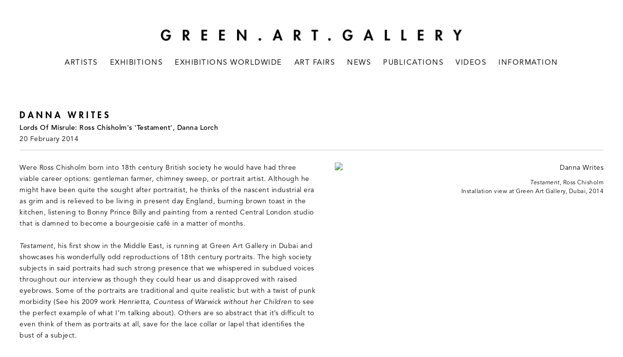

--- FILE ---
content_type: text/html; charset=UTF-8
request_url: https://gagallery.com/press/danna-writes
body_size: 16316
content:
    <!DOCTYPE html>
    <html lang="en">
    <head>
        <meta charset='utf-8'>
        <meta content='width=device-width, initial-scale=1.0, user-scalable=yes' name='viewport'>

        
        <link rel="stylesheet" href="https://cdnjs.cloudflare.com/ajax/libs/Swiper/4.4.6/css/swiper.min.css"
              integrity="sha256-5l8WteQfd84Jq51ydHtcndbGRvgCVE3D0+s97yV4oms=" crossorigin="anonymous" />

                    <link rel="stylesheet" href="/build/basicCenteredBase.7142231f.css">

        
        
        
        
                        <meta name="description" content="Green Art Gallery is a contemporary art space in Dubai, UAE. Its program features artists working across diverse media, whose practices are rigorously researched, idea-led, and representative of our current moment. The gallery now represents a multi-generational mix of artists from the Middle East, North Africa, South Asia and beyond, including Turkish artists Hale Tenger and Hera Büyüktaşçıyan; Iranian artists Kamrooz Aram and Nazgol Ansarinia; and Shadi Habib Allah, Seher Shah, and Alessandro Balteo-Yazbeck, who are Palestinian, Pakistani and Venezuelan respectively. In this geographic mix, the gallery reflects Dubai’s position as a cosmopolitan—as well as artistic—entrepôt, even as it boasts of a strong parallel Arab Modernist program.">



<title>Danna Writes - Lords Of Misrule: Ross Chisholm&#039;s &#039;Testament&#039;, Danna Lorch - Press - Green . Art . Gallery</title>

    <link rel="shortcut icon" href="https://s3.amazonaws.com/files.collageplatform.com.prod/image_cache/favicon/application/5e275cd8da7bbc4c018b4568/8e0e05fd7a69153cbd6e64b3b1584d19.png">

    <link rel="apple-touch-icon" href="https://s3.amazonaws.com/files.collageplatform.com.prod/image_cache/apple_touch_icon/application/5e275cd8da7bbc4c018b4568/74fde9665bbe251efe78e6d6cec4d627.png">
    <link rel="apple-touch-icon" href="https://s3.amazonaws.com/files.collageplatform.com.prod/image_cache/apple_touch_icon2/application/5e275cd8da7bbc4c018b4568/74fde9665bbe251efe78e6d6cec4d627.png" sizes='76x76'>
    <link rel="apple-touch-icon" href="https://s3.amazonaws.com/files.collageplatform.com.prod/image_cache/apple_touch_icon3/application/5e275cd8da7bbc4c018b4568/74fde9665bbe251efe78e6d6cec4d627.png" sizes='120x120'>
    <link rel="apple-touch-icon" href="https://s3.amazonaws.com/files.collageplatform.com.prod/image_cache/apple_touch_icon4/application/5e275cd8da7bbc4c018b4568/74fde9665bbe251efe78e6d6cec4d627.png" sizes='152x152'>

	<meta property="og:description" content="Green Art Gallery is a contemporary art space in Dubai, UAE. Its program features artists working across diverse media, whose practices are rigorously researched, idea-led, and representative of our current moment. The gallery now represents a multi-generational mix of artists from the Middle East, North Africa, South Asia and beyond, including Turkish artists Hale Tenger and Hera Büyüktaşçıyan; Iranian artists Kamrooz Aram and Nazgol Ansarinia; and Shadi Habib Allah, Seher Shah, and Alessandro Balteo-Yazbeck, who are Palestinian, Pakistani and Venezuelan respectively. In this geographic mix, the gallery reflects Dubai’s position as a cosmopolitan—as well as artistic—entrepôt, even as it boasts of a strong parallel Arab Modernist program." />

	<meta property="twitter:description" content="Green Art Gallery is a contemporary art space in Dubai, UAE. Its program features artists working across diverse media, whose practices are rigorously researched, idea-led, and representative of our current moment. The gallery now represents a multi-generational mix of artists from the Middle East, North Africa, South Asia and beyond, including Turkish artists Hale Tenger and Hera Büyüktaşçıyan; Iranian artists Kamrooz Aram and Nazgol Ansarinia; and Shadi Habib Allah, Seher Shah, and Alessandro Balteo-Yazbeck, who are Palestinian, Pakistani and Venezuelan respectively. In this geographic mix, the gallery reflects Dubai’s position as a cosmopolitan—as well as artistic—entrepôt, even as it boasts of a strong parallel Arab Modernist program." />
<script type="text/javascript">if(window.location.pathname=='/artists/Ana-Mazzei/biography'){window.location='http://www.gagallery.com/artists/ana-mazzei'}</script>
<script type="text/javascript">if(window.location.pathname=='/exhibitions/ana-mazzei'){window.location='http://www.gagallery.com/exhibitions/antechamber'}</script>
        
        <link rel="stylesheet" type="text/css" href="/style.f21caf3627a532e9ee10f52aff47d462.css"/>


        
            <script type="text/javascript">
        if (!location.hostname.match(/^www\./)) {
          if (['gagallery.com'].indexOf(location.hostname) > -1) {
            location.href = location.href.replace(/^(https?:\/\/)/, '$1www.')
          }
        }
    </script>


        <script src="//ajax.googleapis.com/ajax/libs/jquery/1.11.2/jquery.min.js"></script>

        <script src="https://cdnjs.cloudflare.com/ajax/libs/Swiper/4.4.6/js/swiper.min.js"
                integrity="sha256-dl0WVCl8jXMBZfvnMeygnB0+bvqp5wBqqlZ8Wi95lLo=" crossorigin="anonymous"></script>

        <script src="https://cdnjs.cloudflare.com/ajax/libs/justifiedGallery/3.6.5/js/jquery.justifiedGallery.min.js"
                integrity="sha256-rhs3MvT999HOixvXXsaSNWtoiKOfAttIR2dM8QzeVWI=" crossorigin="anonymous"></script>

        <script>window.jQuery || document.write('<script src=\'/build/jquery.8548b367.js\'><\/script>');</script>

                    <script src="/build/runtime.d94b3b43.js"></script><script src="/build/jquery.8548b367.js"></script>
            <script src="/build/jquery.nicescroll.min.js.db5e58ee.js"></script>
            <script src="/build/jquery.lazyload.min.js.32226264.js"></script>
            <script src="/build/vendorJS.fffaa30c.js"></script>
        
        <script src="https://cdnjs.cloudflare.com/ajax/libs/jarallax/1.12.4/jarallax.min.js" integrity="sha512-XiIA4eXSY4R7seUKlpZAfPPNz4/2uzQ+ePFfimSk49Rtr/bBngfB6G/sE19ti/tf/pJ2trUbFigKXFZLedm4GQ==" crossorigin="anonymous" referrerpolicy="no-referrer"></script>

                    <script type="text/javascript">
                var langInUrl = false;
                var closeText = "Close";
                var zoomText = "Zoom";
            </script>
        
        <script type="text/javascript">
                        $(document).ready(function () {
                $('body>#supersized, body>#supersized-loader').remove();
            });
            var frontendParams = {
    currentScreen: null,
};


        </script>

                    <script src="/build/headerCompiledJS.3b1cf68a.js"></script>
        
        
        <script src="/build/frontendBase.4818ec01.js"></script>

                    <script type="text/javascript">


  window.dataLayer = window.dataLayer || [];
  function gtag(){dataLayer.push(arguments);}
  gtag('js', new Date());

  gtag('config', 'UA-180860104-1');
</script>
        
                    <!-- Global site tag (gtag.js) - Google Analytics -->
<script async src="https://www.googletagmanager.com/gtag/js?id=UA-180860104-1"></script>
<script>
  window.dataLayer = window.dataLayer || [];
  function gtag(){dataLayer.push(arguments);}
  gtag('js', new Date());

  gtag('config', 'UA-180860104-1');
</script>
        
        
                    <script type="text/javascript" src="/scripts.c0ecb71acbb58f33a6a474bc592206f8.js"></script>

                <script src="https://www.recaptcha.net/recaptcha/api.js?render=6LfIL6wZAAAAAPw-ECVAkdIFKn-8ZQe8-N_5kUe8"></script>
    </head>
    <body data-email-protected=""
          data-section-key="nl2"
          data-section-id="5e275cdada7bbc4c018b4588"
         class="
            ada-compliance                        s-nl2            detail-page            
        ">
                    <a href="#contentWrapper" id="skipToContent">Skip to content</a>
                <input type="hidden" value="" id="email-protected-header"/>
        <input type="hidden" value="" id="email-protected-description"/>
        <input type="hidden" value="First Name" id="email-protected-first-name-field-text"/>
        <input type="hidden" value="Last Name" id="email-protected-last-name-field-text"/>
        <input type="hidden" value="Email" id="email-protected-email-field-text"/>
        <input type="hidden" value="Subscribe" id="email-protected-subscribe-button-text"/>

                    <header class='main-header
                 fixed'>
                <div class='container'>
                    <a class='logo' href='/'><img itemprop="image" class="alt-standard" alt="Green . Art . Gallery" src="https://s3.amazonaws.com/files.collageplatform.com.prod/application/5e275cd8da7bbc4c018b4568/fcf9ab9497826426bd0291c615b2dfbf.png" width="620"/></a><nav class='main'><a href="/artists">Artists</a><a href="/exhibitions">Exhibitions</a><a href="/exhibitions-worldwide">Exhibitions Worldwide</a><a href="/art-fairs">Art Fairs</a><a href="/news">News</a><a href="/publications">Publications</a><a href="/videos">Videos</a><a href="/information">Information</a></nav><nav class='languages'></nav><div class="mobile-menu-wrapper"><nav class='mobile'><a class="menu" href="#">Menu</a><div class="navlinks"><a href="/artists">Artists</a><a href="/exhibitions">Exhibitions</a><a href="/exhibitions-worldwide">Exhibitions Worldwide</a><a href="/art-fairs">Art Fairs</a><a href="/news">News</a><a href="/publications">Publications</a><a href="/videos">Videos</a><a href="/information">Information</a></div></nav></div>
                </div>
            </header>
                <div id="contentWrapper" tabindex="-1" class="contentWrapper">
                    
    <div class='news-details img'>
       <div class='clearfix'>

    
    




                                                                    
<div class="container page-header-container"><header class="section-header divider page-header
                    
                                                            "><div class='item-header'><h1>Danna Writes</h1><h2>Lords Of Misrule: Ross Chisholm&#039;s &#039;Testament&#039;, Danna Lorch</h2><h3>20 February 2014</h3></div><span class='links'><a href='/' class="link-back back-link back">Back</a></span></header></div>
    
        <div class='container'>
                    <div class="image clearfix">
                <img alt="Danna Writes"
                     src='https://static-assets.artlogic.net/w_1000,h_1000,c_limit/exhibit-e/5e275cd8da7bbc4c018b4568/930bc2d6b261ab3f7be45e1c9088f2b1.jpeg'
                     srcset="https://static-assets.artlogic.net/w_500,h_500,c_limit/exhibit-e/5e275cd8da7bbc4c018b4568/930bc2d6b261ab3f7be45e1c9088f2b1.jpeg 1x, https://static-assets.artlogic.net/w_1000,h_1000,c_limit/exhibit-e/5e275cd8da7bbc4c018b4568/930bc2d6b261ab3f7be45e1c9088f2b1.jpeg 2x" />
                <div class='caption'><p><em>Testament</em>,&nbsp;Ross Chisholm</p>

<p>Installation view at Green Art Gallery, Dubai, 2014</p></div>
            </div>
         
        <div class="paragraph-styling details">
            <p>Were Ross Chisholm born into 18th century British society he would have had three viable career options: gentleman farmer, chimney sweep, or portrait artist. Although he might have been quite the sought after portraitist, he thinks of the nascent industrial era as grim and is relieved to be living in present day England, burning brown toast in the kitchen, listening to Bonny Prince Billy and painting from a rented Central London studio that is damned to become a bourgeoisie caf&eacute; in a matter of months.<br />
<br />
<em>Testament</em>, his first show in the Middle East, is running at Green Art Gallery in Dubai and showcases his wonderfully odd reproductions of 18th century portraits. The high society subjects in said portraits had such strong presence that we whispered in subdued voices throughout our interview as though they could hear us and disapproved with raised eyebrows. Some of the portraits are traditional and quite realistic but with a twist of punk morbidity (See his 2009 work <em>Henrietta, Countess of Warwick without her Children</em> to see the perfect example of what I&rsquo;m talking about). Others are so abstract that it&rsquo;s difficult to even think of them as portraits at all, save for the lace collar or lapel that identifies the bust of a subject.<br />
<br />
Whoever installed the show did a clever job arranging the works in a surprising way&mdash;the most diminutive portrait hung right beside the largest, and so on. Also of note are the provocative titles like &ldquo;Lords of Misrule.&rdquo; Chisholm adds his titles as a poetic, linguistic flourish only once a work is completed. Sometimes the titles happen by chance, like the time a flustered London gallerist hurriedly named an untitled painting, &ldquo;Still Life Wtih Flowers.&rdquo; More delighted than mortified Chisholm kept the title with the spelling typo.<br />
<br />
Chisholm is in dialogue with old school British painters Joshua Reynolds (1723-1792) and Thomas Gainsborough (1727-1788), who were known for portraits commissioned by British aristocracy who paid handsomely to be immortalized on canvas. Fascinated by the effects of history on art, Chisholm spent time in university and museum conservation departments, which sound a bit like art morgues: &ldquo;I saw so many disfigured paintings. Time has become a material quality of the work and they are yellowed and darkened.&rdquo; What had happened to these paintings over time was something beyond the patron or the artist&rsquo;s intentions, and decontextualized them entirely.<br />
<br />
While all this death and decay would be enough to make most artists question the lasting legacy of their practice, Chisholm felt inspired to take his more realistic reproductions and experiment by adding layers, then peeling them back to mimic the effects of time: &ldquo;Although people find faces in them, these aren&rsquo;t portraits to me. They are abstractions, the residue leftover from the process of making reproductions.&rdquo;</p>
            <div class="links">
                                    <div class='file'>
                        <a href='/attachment/en/5e275cd8da7bbc4c018b4568/News/5e2763c6da7bbc4c018b5cb4' target="_blank">Download PDF</a>      
                    </div>
                                            </div>     
        </div>  
    </div>
</div>
    </div>
                     
                        </div>
        
<footer class="divider show4col"><div class="container clearfix"><div class='divider'></div><div class='footer-cols'><div class="footer-col1"><p>Green Art Gallery<br />
Al Quoz 1, Street 8<br />
Alserkal Avenue, Unit 28<br />
P.O. Box 25711 Dubai, UAE</p></div><div class="footer-col2"><p>T: <a href="tel:+971 4 346 9305">+971 4 346 9305</a><br />
info@gagallery.com</p></div><div class="footer-col3"><p>Opening Hours<br />
Mon - Sat, 11 am - 7 pm<br />
Sun (Closed)</p></div><div class="footer-col4"><p>&copy; Green Art Gallery</p><p><a href="/site-index">Site Index</a></p><p><a href="/information">Join Mailing List</a></p></div></div><div class="footer-social"><a href="https://www.instagram.com/greenartgallerydubai/?hl=en" target="_blank"><img itemprop="image" src="https://static-assets.artlogic.net/w_200,h_50,c_limit/exhibit-e/5e275cd8da7bbc4c018b4568/eb3396ee88b94ada1686c60a337a9556.png" alt=""/></a><a href="https://www.facebook.com/GreenArtGallery/" target="_blank"><img itemprop="image" src="https://static-assets.artlogic.net/w_200,h_50,c_limit/exhibit-e/5e275cd8da7bbc4c018b4568/fed50701129a5aabd9399ad206b28fa8.png" alt=""/></a><a href="https://twitter.com/greenartgallery" target="_blank"><img itemprop="image" src="https://static-assets.artlogic.net/w_200,h_50,c_limit/exhibit-e/5e275cd8da7bbc4c018b4568/743ce88dd7de994c11521d2998a90370.png" alt=""/></a><a href="mailto:info@gagallery.com" target="_blank"><img itemprop="image" src="https://static-assets.artlogic.net/w_200,h_50,c_limit/exhibit-e/5e275cd8da7bbc4c018b4568/3e3d573324740f907d955a144d9ce64f.png" alt="Subscribe to our mailing list"/></a></div><span><a href="/site-index" class="footer-siteindex">Site Index</a></span></div></footer>
            <a id="backToTop" href="#top" >Back To Top</a>
            </body>
    </html>


--- FILE ---
content_type: text/html; charset=UTF-8
request_url: https://www.gagallery.com/press/danna-writes
body_size: 16316
content:
    <!DOCTYPE html>
    <html lang="en">
    <head>
        <meta charset='utf-8'>
        <meta content='width=device-width, initial-scale=1.0, user-scalable=yes' name='viewport'>

        
        <link rel="stylesheet" href="https://cdnjs.cloudflare.com/ajax/libs/Swiper/4.4.6/css/swiper.min.css"
              integrity="sha256-5l8WteQfd84Jq51ydHtcndbGRvgCVE3D0+s97yV4oms=" crossorigin="anonymous" />

                    <link rel="stylesheet" href="/build/basicCenteredBase.7142231f.css">

        
        
        
        
                        <meta name="description" content="Green Art Gallery is a contemporary art space in Dubai, UAE. Its program features artists working across diverse media, whose practices are rigorously researched, idea-led, and representative of our current moment. The gallery now represents a multi-generational mix of artists from the Middle East, North Africa, South Asia and beyond, including Turkish artists Hale Tenger and Hera Büyüktaşçıyan; Iranian artists Kamrooz Aram and Nazgol Ansarinia; and Shadi Habib Allah, Seher Shah, and Alessandro Balteo-Yazbeck, who are Palestinian, Pakistani and Venezuelan respectively. In this geographic mix, the gallery reflects Dubai’s position as a cosmopolitan—as well as artistic—entrepôt, even as it boasts of a strong parallel Arab Modernist program.">



<title>Danna Writes - Lords Of Misrule: Ross Chisholm&#039;s &#039;Testament&#039;, Danna Lorch - Press - Green . Art . Gallery</title>

    <link rel="shortcut icon" href="https://s3.amazonaws.com/files.collageplatform.com.prod/image_cache/favicon/application/5e275cd8da7bbc4c018b4568/8e0e05fd7a69153cbd6e64b3b1584d19.png">

    <link rel="apple-touch-icon" href="https://s3.amazonaws.com/files.collageplatform.com.prod/image_cache/apple_touch_icon/application/5e275cd8da7bbc4c018b4568/74fde9665bbe251efe78e6d6cec4d627.png">
    <link rel="apple-touch-icon" href="https://s3.amazonaws.com/files.collageplatform.com.prod/image_cache/apple_touch_icon2/application/5e275cd8da7bbc4c018b4568/74fde9665bbe251efe78e6d6cec4d627.png" sizes='76x76'>
    <link rel="apple-touch-icon" href="https://s3.amazonaws.com/files.collageplatform.com.prod/image_cache/apple_touch_icon3/application/5e275cd8da7bbc4c018b4568/74fde9665bbe251efe78e6d6cec4d627.png" sizes='120x120'>
    <link rel="apple-touch-icon" href="https://s3.amazonaws.com/files.collageplatform.com.prod/image_cache/apple_touch_icon4/application/5e275cd8da7bbc4c018b4568/74fde9665bbe251efe78e6d6cec4d627.png" sizes='152x152'>

	<meta property="og:description" content="Green Art Gallery is a contemporary art space in Dubai, UAE. Its program features artists working across diverse media, whose practices are rigorously researched, idea-led, and representative of our current moment. The gallery now represents a multi-generational mix of artists from the Middle East, North Africa, South Asia and beyond, including Turkish artists Hale Tenger and Hera Büyüktaşçıyan; Iranian artists Kamrooz Aram and Nazgol Ansarinia; and Shadi Habib Allah, Seher Shah, and Alessandro Balteo-Yazbeck, who are Palestinian, Pakistani and Venezuelan respectively. In this geographic mix, the gallery reflects Dubai’s position as a cosmopolitan—as well as artistic—entrepôt, even as it boasts of a strong parallel Arab Modernist program." />

	<meta property="twitter:description" content="Green Art Gallery is a contemporary art space in Dubai, UAE. Its program features artists working across diverse media, whose practices are rigorously researched, idea-led, and representative of our current moment. The gallery now represents a multi-generational mix of artists from the Middle East, North Africa, South Asia and beyond, including Turkish artists Hale Tenger and Hera Büyüktaşçıyan; Iranian artists Kamrooz Aram and Nazgol Ansarinia; and Shadi Habib Allah, Seher Shah, and Alessandro Balteo-Yazbeck, who are Palestinian, Pakistani and Venezuelan respectively. In this geographic mix, the gallery reflects Dubai’s position as a cosmopolitan—as well as artistic—entrepôt, even as it boasts of a strong parallel Arab Modernist program." />
<script type="text/javascript">if(window.location.pathname=='/artists/Ana-Mazzei/biography'){window.location='http://www.gagallery.com/artists/ana-mazzei'}</script>
<script type="text/javascript">if(window.location.pathname=='/exhibitions/ana-mazzei'){window.location='http://www.gagallery.com/exhibitions/antechamber'}</script>
        
        <link rel="stylesheet" type="text/css" href="/style.f21caf3627a532e9ee10f52aff47d462.css"/>


        
            <script type="text/javascript">
        if (!location.hostname.match(/^www\./)) {
          if (['gagallery.com'].indexOf(location.hostname) > -1) {
            location.href = location.href.replace(/^(https?:\/\/)/, '$1www.')
          }
        }
    </script>


        <script src="//ajax.googleapis.com/ajax/libs/jquery/1.11.2/jquery.min.js"></script>

        <script src="https://cdnjs.cloudflare.com/ajax/libs/Swiper/4.4.6/js/swiper.min.js"
                integrity="sha256-dl0WVCl8jXMBZfvnMeygnB0+bvqp5wBqqlZ8Wi95lLo=" crossorigin="anonymous"></script>

        <script src="https://cdnjs.cloudflare.com/ajax/libs/justifiedGallery/3.6.5/js/jquery.justifiedGallery.min.js"
                integrity="sha256-rhs3MvT999HOixvXXsaSNWtoiKOfAttIR2dM8QzeVWI=" crossorigin="anonymous"></script>

        <script>window.jQuery || document.write('<script src=\'/build/jquery.8548b367.js\'><\/script>');</script>

                    <script src="/build/runtime.d94b3b43.js"></script><script src="/build/jquery.8548b367.js"></script>
            <script src="/build/jquery.nicescroll.min.js.db5e58ee.js"></script>
            <script src="/build/jquery.lazyload.min.js.32226264.js"></script>
            <script src="/build/vendorJS.fffaa30c.js"></script>
        
        <script src="https://cdnjs.cloudflare.com/ajax/libs/jarallax/1.12.4/jarallax.min.js" integrity="sha512-XiIA4eXSY4R7seUKlpZAfPPNz4/2uzQ+ePFfimSk49Rtr/bBngfB6G/sE19ti/tf/pJ2trUbFigKXFZLedm4GQ==" crossorigin="anonymous" referrerpolicy="no-referrer"></script>

                    <script type="text/javascript">
                var langInUrl = false;
                var closeText = "Close";
                var zoomText = "Zoom";
            </script>
        
        <script type="text/javascript">
                        $(document).ready(function () {
                $('body>#supersized, body>#supersized-loader').remove();
            });
            var frontendParams = {
    currentScreen: null,
};


        </script>

                    <script src="/build/headerCompiledJS.3b1cf68a.js"></script>
        
        
        <script src="/build/frontendBase.4818ec01.js"></script>

                    <script type="text/javascript">


  window.dataLayer = window.dataLayer || [];
  function gtag(){dataLayer.push(arguments);}
  gtag('js', new Date());

  gtag('config', 'UA-180860104-1');
</script>
        
                    <!-- Global site tag (gtag.js) - Google Analytics -->
<script async src="https://www.googletagmanager.com/gtag/js?id=UA-180860104-1"></script>
<script>
  window.dataLayer = window.dataLayer || [];
  function gtag(){dataLayer.push(arguments);}
  gtag('js', new Date());

  gtag('config', 'UA-180860104-1');
</script>
        
        
                    <script type="text/javascript" src="/scripts.c0ecb71acbb58f33a6a474bc592206f8.js"></script>

                <script src="https://www.recaptcha.net/recaptcha/api.js?render=6LfIL6wZAAAAAPw-ECVAkdIFKn-8ZQe8-N_5kUe8"></script>
    </head>
    <body data-email-protected=""
          data-section-key="nl2"
          data-section-id="5e275cdada7bbc4c018b4588"
         class="
            ada-compliance                        s-nl2            detail-page            
        ">
                    <a href="#contentWrapper" id="skipToContent">Skip to content</a>
                <input type="hidden" value="" id="email-protected-header"/>
        <input type="hidden" value="" id="email-protected-description"/>
        <input type="hidden" value="First Name" id="email-protected-first-name-field-text"/>
        <input type="hidden" value="Last Name" id="email-protected-last-name-field-text"/>
        <input type="hidden" value="Email" id="email-protected-email-field-text"/>
        <input type="hidden" value="Subscribe" id="email-protected-subscribe-button-text"/>

                    <header class='main-header
                 fixed'>
                <div class='container'>
                    <a class='logo' href='/'><img itemprop="image" class="alt-standard" alt="Green . Art . Gallery" src="https://s3.amazonaws.com/files.collageplatform.com.prod/application/5e275cd8da7bbc4c018b4568/fcf9ab9497826426bd0291c615b2dfbf.png" width="620"/></a><nav class='main'><a href="/artists">Artists</a><a href="/exhibitions">Exhibitions</a><a href="/exhibitions-worldwide">Exhibitions Worldwide</a><a href="/art-fairs">Art Fairs</a><a href="/news">News</a><a href="/publications">Publications</a><a href="/videos">Videos</a><a href="/information">Information</a></nav><nav class='languages'></nav><div class="mobile-menu-wrapper"><nav class='mobile'><a class="menu" href="#">Menu</a><div class="navlinks"><a href="/artists">Artists</a><a href="/exhibitions">Exhibitions</a><a href="/exhibitions-worldwide">Exhibitions Worldwide</a><a href="/art-fairs">Art Fairs</a><a href="/news">News</a><a href="/publications">Publications</a><a href="/videos">Videos</a><a href="/information">Information</a></div></nav></div>
                </div>
            </header>
                <div id="contentWrapper" tabindex="-1" class="contentWrapper">
                    
    <div class='news-details img'>
       <div class='clearfix'>

    
    




                                                                    
<div class="container page-header-container"><header class="section-header divider page-header
                    
                                                            "><div class='item-header'><h1>Danna Writes</h1><h2>Lords Of Misrule: Ross Chisholm&#039;s &#039;Testament&#039;, Danna Lorch</h2><h3>20 February 2014</h3></div><span class='links'><a href='/' class="link-back back-link back">Back</a></span></header></div>
    
        <div class='container'>
                    <div class="image clearfix">
                <img alt="Danna Writes"
                     src='https://static-assets.artlogic.net/w_1000,h_1000,c_limit/exhibit-e/5e275cd8da7bbc4c018b4568/930bc2d6b261ab3f7be45e1c9088f2b1.jpeg'
                     srcset="https://static-assets.artlogic.net/w_500,h_500,c_limit/exhibit-e/5e275cd8da7bbc4c018b4568/930bc2d6b261ab3f7be45e1c9088f2b1.jpeg 1x, https://static-assets.artlogic.net/w_1000,h_1000,c_limit/exhibit-e/5e275cd8da7bbc4c018b4568/930bc2d6b261ab3f7be45e1c9088f2b1.jpeg 2x" />
                <div class='caption'><p><em>Testament</em>,&nbsp;Ross Chisholm</p>

<p>Installation view at Green Art Gallery, Dubai, 2014</p></div>
            </div>
         
        <div class="paragraph-styling details">
            <p>Were Ross Chisholm born into 18th century British society he would have had three viable career options: gentleman farmer, chimney sweep, or portrait artist. Although he might have been quite the sought after portraitist, he thinks of the nascent industrial era as grim and is relieved to be living in present day England, burning brown toast in the kitchen, listening to Bonny Prince Billy and painting from a rented Central London studio that is damned to become a bourgeoisie caf&eacute; in a matter of months.<br />
<br />
<em>Testament</em>, his first show in the Middle East, is running at Green Art Gallery in Dubai and showcases his wonderfully odd reproductions of 18th century portraits. The high society subjects in said portraits had such strong presence that we whispered in subdued voices throughout our interview as though they could hear us and disapproved with raised eyebrows. Some of the portraits are traditional and quite realistic but with a twist of punk morbidity (See his 2009 work <em>Henrietta, Countess of Warwick without her Children</em> to see the perfect example of what I&rsquo;m talking about). Others are so abstract that it&rsquo;s difficult to even think of them as portraits at all, save for the lace collar or lapel that identifies the bust of a subject.<br />
<br />
Whoever installed the show did a clever job arranging the works in a surprising way&mdash;the most diminutive portrait hung right beside the largest, and so on. Also of note are the provocative titles like &ldquo;Lords of Misrule.&rdquo; Chisholm adds his titles as a poetic, linguistic flourish only once a work is completed. Sometimes the titles happen by chance, like the time a flustered London gallerist hurriedly named an untitled painting, &ldquo;Still Life Wtih Flowers.&rdquo; More delighted than mortified Chisholm kept the title with the spelling typo.<br />
<br />
Chisholm is in dialogue with old school British painters Joshua Reynolds (1723-1792) and Thomas Gainsborough (1727-1788), who were known for portraits commissioned by British aristocracy who paid handsomely to be immortalized on canvas. Fascinated by the effects of history on art, Chisholm spent time in university and museum conservation departments, which sound a bit like art morgues: &ldquo;I saw so many disfigured paintings. Time has become a material quality of the work and they are yellowed and darkened.&rdquo; What had happened to these paintings over time was something beyond the patron or the artist&rsquo;s intentions, and decontextualized them entirely.<br />
<br />
While all this death and decay would be enough to make most artists question the lasting legacy of their practice, Chisholm felt inspired to take his more realistic reproductions and experiment by adding layers, then peeling them back to mimic the effects of time: &ldquo;Although people find faces in them, these aren&rsquo;t portraits to me. They are abstractions, the residue leftover from the process of making reproductions.&rdquo;</p>
            <div class="links">
                                    <div class='file'>
                        <a href='/attachment/en/5e275cd8da7bbc4c018b4568/News/5e2763c6da7bbc4c018b5cb4' target="_blank">Download PDF</a>      
                    </div>
                                            </div>     
        </div>  
    </div>
</div>
    </div>
                     
                        </div>
        
<footer class="divider show4col"><div class="container clearfix"><div class='divider'></div><div class='footer-cols'><div class="footer-col1"><p>Green Art Gallery<br />
Al Quoz 1, Street 8<br />
Alserkal Avenue, Unit 28<br />
P.O. Box 25711 Dubai, UAE</p></div><div class="footer-col2"><p>T: <a href="tel:+971 4 346 9305">+971 4 346 9305</a><br />
info@gagallery.com</p></div><div class="footer-col3"><p>Opening Hours<br />
Mon - Sat, 11 am - 7 pm<br />
Sun (Closed)</p></div><div class="footer-col4"><p>&copy; Green Art Gallery</p><p><a href="/site-index">Site Index</a></p><p><a href="/information">Join Mailing List</a></p></div></div><div class="footer-social"><a href="https://www.instagram.com/greenartgallerydubai/?hl=en" target="_blank"><img itemprop="image" src="https://static-assets.artlogic.net/w_200,h_50,c_limit/exhibit-e/5e275cd8da7bbc4c018b4568/eb3396ee88b94ada1686c60a337a9556.png" alt=""/></a><a href="https://www.facebook.com/GreenArtGallery/" target="_blank"><img itemprop="image" src="https://static-assets.artlogic.net/w_200,h_50,c_limit/exhibit-e/5e275cd8da7bbc4c018b4568/fed50701129a5aabd9399ad206b28fa8.png" alt=""/></a><a href="https://twitter.com/greenartgallery" target="_blank"><img itemprop="image" src="https://static-assets.artlogic.net/w_200,h_50,c_limit/exhibit-e/5e275cd8da7bbc4c018b4568/743ce88dd7de994c11521d2998a90370.png" alt=""/></a><a href="mailto:info@gagallery.com" target="_blank"><img itemprop="image" src="https://static-assets.artlogic.net/w_200,h_50,c_limit/exhibit-e/5e275cd8da7bbc4c018b4568/3e3d573324740f907d955a144d9ce64f.png" alt="Subscribe to our mailing list"/></a></div><span><a href="/site-index" class="footer-siteindex">Site Index</a></span></div></footer>
            <a id="backToTop" href="#top" >Back To Top</a>
            </body>
    </html>


--- FILE ---
content_type: text/css; charset=UTF-8
request_url: https://gagallery.com/style.f21caf3627a532e9ee10f52aff47d462.css
body_size: 107181
content:

.container {
    max-width: 1600px;
}

                        
    
    

    


.custom-grid .entry {
    width: 23.125%;
    margin-right: 2.5%;
    margin-bottom: 100px;
    display: inline-block;
    vertical-align: top;
}


.custom-grid .entry:nth-child(4n+4) {
    margin-right: 0;
} 

.custom-grid .entry .placeholder {
    padding-top: 75.675675675676%;
    background: inherit;
}

.custom-grid .entry .placeholder .image img {
    max-height: 100%;
    max-width: 100%;
        padding: 0;
        position: absolute;
    top: auto;
    right: auto;
    bottom: 0;
    left: 0;    
    
}


                                                                            
    


    


.custom-grid-home-items .entry {
    width: 31.5%;
    margin-right: 2.75%;
    margin-bottom: 100px;
    display: inline-block;
    vertical-align: top;
}


.custom-grid-home-items .entry:nth-child(3n+3) {
    margin-right: 0;
} 

.custom-grid-home-items .entry .placeholder {
    padding-top: 73.412698412698%;
    background: inherit;
}

.custom-grid-home-items .entry .placeholder .image img {
    max-height: 100%;
    max-width: 100%;
        padding: 0;
        position: absolute;
    top: auto;
    right: auto;
    bottom: 0;
    left: 0;    
    
}


                                                            
    


    


.custom-grid-a1 .entry {
    width: 31.5%;
    margin-right: 2.75%;
    margin-bottom: 100px;
    display: inline-block;
    vertical-align: top;
}


.custom-grid-a1 .entry:nth-child(3n+3) {
    margin-right: 0;
} 

.custom-grid-a1 .entry .placeholder {
    padding-top: 73.412698412698%;
    background: inherit;
}

.custom-grid-a1 .entry .placeholder .image img {
    max-height: 100%;
    max-width: 100%;
        padding: 0;
        position: absolute;
    top: auto;
    right: auto;
    bottom: 0;
    left: 0;    
    
}


                                                                        
    


    


.detail-page .custom-grid-e1 .entry {
    width: 31.5%;
    margin-right: 2.75%;
    margin-bottom: 100px;
    display: inline-block;
    vertical-align: top;
}


.detail-page .custom-grid-e1 .entry:nth-child(3n+3) {
    margin-right: 0;
} 

.detail-page .custom-grid-e1 .entry .placeholder {
    padding-top: 73.412698412698%;
    background: inherit;
}

.detail-page .custom-grid-e1 .entry .placeholder .image img {
    max-height: 100%;
    max-width: 100%;
        padding: 0;
        position: absolute;
    top: auto;
    right: auto;
    bottom: 0;
    left: 0;    
    
}


                                                            
    


    


.detail-page .custom-grid-e3 .entry {
    width: 31.5%;
    margin-right: 2.75%;
    margin-bottom: 100px;
    display: inline-block;
    vertical-align: top;
}


.detail-page .custom-grid-e3 .entry:nth-child(3n+3) {
    margin-right: 0;
} 

.detail-page .custom-grid-e3 .entry .placeholder {
    padding-top: 73.412698412698%;
    background: inherit;
}

.detail-page .custom-grid-e3 .entry .placeholder .image img {
    max-height: 100%;
    max-width: 100%;
        padding: 0;
        position: absolute;
    top: auto;
    right: auto;
    bottom: 0;
    left: 0;    
    
}


                                                            
    


    


.detail-page .custom-grid-e2 .entry {
    width: 31.5%;
    margin-right: 2.75%;
    margin-bottom: 100px;
    display: inline-block;
    vertical-align: top;
}


.detail-page .custom-grid-e2 .entry:nth-child(3n+3) {
    margin-right: 0;
} 

.detail-page .custom-grid-e2 .entry .placeholder {
    padding-top: 73.412698412698%;
    background: inherit;
}

.detail-page .custom-grid-e2 .entry .placeholder .image img {
    max-height: 100%;
    max-width: 100%;
        padding: 0;
        position: absolute;
    top: auto;
    right: auto;
    bottom: 0;
    left: 0;    
    
}


                                                
    


    


.custom-grid-nl2 .entry {
    width: 23.125%;
    margin-right: 2.5%;
    margin-bottom: 100px;
    display: inline-block;
    vertical-align: top;
}


.custom-grid-nl2 .entry:nth-child(4n+4) {
    margin-right: 0;
} 

.custom-grid-nl2 .entry .placeholder {
    padding-top: 86.486486486486%;
    background: inherit;
}

.custom-grid-nl2 .entry .placeholder .image img {
    max-height: 100%;
    max-width: 100%;
        padding: 0;
        position: absolute;
    top: auto;
    right: auto;
    bottom: 0;
    left: 0;    
    
}


                                        
    


    


.detail-page .custom-grid-nl2 .entry {
    width: 31.5%;
    margin-right: 2.75%;
    margin-bottom: 100px;
    display: inline-block;
    vertical-align: top;
}


.detail-page .custom-grid-nl2 .entry:nth-child(3n+3) {
    margin-right: 0;
} 

.detail-page .custom-grid-nl2 .entry .placeholder {
    padding-top: 89.285714285714%;
    background: inherit;
}

.detail-page .custom-grid-nl2 .entry .placeholder .image img {
    max-height: 100%;
    max-width: 100%;
        padding: 0;
        position: absolute;
    top: auto;
    right: auto;
    bottom: 0;
    left: 0;    
    
}


                                                                                
    


    


.custom-grid-p1 .entry {
    width: 23.125%;
    margin-right: 2.5%;
    margin-bottom: 100px;
    display: inline-block;
    vertical-align: top;
}


.custom-grid-p1 .entry:nth-child(4n+4) {
    margin-right: 0;
} 

.custom-grid-p1 .entry .placeholder {
    padding-top: 86.486486486486%;
    background: inherit;
}

.custom-grid-p1 .entry .placeholder .image img {
    max-height: 100%;
    max-width: 100%;
        padding: 0;
        position: absolute;
    top: auto;
    right: auto;
    bottom: 0;
    left: 0;    
    
}


                                                                        
    


    


.detail-page .custom-grid-o1 .entry {
    width: 31.5%;
    margin-right: 2.75%;
    margin-bottom: 100px;
    display: inline-block;
    vertical-align: top;
}


.detail-page .custom-grid-o1 .entry:nth-child(3n+3) {
    margin-right: 0;
} 

.detail-page .custom-grid-o1 .entry .placeholder {
    padding-top: 73.412698412698%;
    background: inherit;
}

.detail-page .custom-grid-o1 .entry .placeholder .image img {
    max-height: 100%;
    max-width: 100%;
        padding: 0;
        position: absolute;
    top: auto;
    right: auto;
    bottom: 0;
    left: 0;    
    
}


                                                                        
    
    
    
    

@media all and (max-width: 768px) {

.custom-grid .entry {
    width: 30.833333333333%;
    margin-right: 3.75%;
    margin-bottom: 100px;
    display: inline-block;
    vertical-align: top;
}

        .custom-grid .entry:nth-child(4n+4){
        margin-right: 3.75%;
    }
        .custom-grid .entry:nth-child(3n+3){
        margin-right: 3.75%;
    }
        .custom-grid .entry:nth-child(2n+2){
        margin-right: 3.75%;
    }
        .custom-grid .entry:nth-child(1n+1){
        margin-right: 3.75%;
    }
        

.custom-grid .entry:nth-child(3n+3) {
    margin-right: 0;
} 

.custom-grid .entry .placeholder {
    padding-top: 75.675675675676%;
    background: inherit;
}

.custom-grid .entry .placeholder .image img {
    max-height: 100%;
    max-width: 100%;
        padding: 0;
        position: absolute;
    top: auto;
    right: auto;
    bottom: 0;
    left: 0;    
    
}

}

                                                                            
    

    
    

@media all and (max-width: 768px) {

.custom-grid-home-items .entry {
    width: 31.5%;
    margin-right: 2.75%;
    margin-bottom: 100px;
    display: inline-block;
    vertical-align: top;
}

        .custom-grid-home-items .entry:nth-child(3n+3){
        margin-right: 2.75%;
    }
        .custom-grid-home-items .entry:nth-child(3n+3){
        margin-right: 2.75%;
    }
        .custom-grid-home-items .entry:nth-child(2n+2){
        margin-right: 2.75%;
    }
        .custom-grid-home-items .entry:nth-child(1n+1){
        margin-right: 2.75%;
    }
        

.custom-grid-home-items .entry:nth-child(3n+3) {
    margin-right: 0;
} 

.custom-grid-home-items .entry .placeholder {
    padding-top: 73.412698412698%;
    background: inherit;
}

.custom-grid-home-items .entry .placeholder .image img {
    max-height: 100%;
    max-width: 100%;
        padding: 0;
        position: absolute;
    top: auto;
    right: auto;
    bottom: 0;
    left: 0;    
    
}

}

                                                            
    

    
    

@media all and (max-width: 768px) {

.custom-grid-a1 .entry {
    width: 31.5%;
    margin-right: 2.75%;
    margin-bottom: 100px;
    display: inline-block;
    vertical-align: top;
}

        .custom-grid-a1 .entry:nth-child(3n+3){
        margin-right: 2.75%;
    }
        .custom-grid-a1 .entry:nth-child(3n+3){
        margin-right: 2.75%;
    }
        .custom-grid-a1 .entry:nth-child(2n+2){
        margin-right: 2.75%;
    }
        .custom-grid-a1 .entry:nth-child(1n+1){
        margin-right: 2.75%;
    }
        

.custom-grid-a1 .entry:nth-child(3n+3) {
    margin-right: 0;
} 

.custom-grid-a1 .entry .placeholder {
    padding-top: 73.412698412698%;
    background: inherit;
}

.custom-grid-a1 .entry .placeholder .image img {
    max-height: 100%;
    max-width: 100%;
        padding: 0;
        position: absolute;
    top: auto;
    right: auto;
    bottom: 0;
    left: 0;    
    
}

}

                                                                        
    

    
    

@media all and (max-width: 768px) {

.detail-page .custom-grid-e1 .entry {
    width: 31.5%;
    margin-right: 2.75%;
    margin-bottom: 100px;
    display: inline-block;
    vertical-align: top;
}

        .detail-page .custom-grid-e1 .entry:nth-child(3n+3){
        margin-right: 2.75%;
    }
        .detail-page .custom-grid-e1 .entry:nth-child(3n+3){
        margin-right: 2.75%;
    }
        .detail-page .custom-grid-e1 .entry:nth-child(2n+2){
        margin-right: 2.75%;
    }
        .detail-page .custom-grid-e1 .entry:nth-child(1n+1){
        margin-right: 2.75%;
    }
        

.detail-page .custom-grid-e1 .entry:nth-child(3n+3) {
    margin-right: 0;
} 

.detail-page .custom-grid-e1 .entry .placeholder {
    padding-top: 73.412698412698%;
    background: inherit;
}

.detail-page .custom-grid-e1 .entry .placeholder .image img {
    max-height: 100%;
    max-width: 100%;
        padding: 0;
        position: absolute;
    top: auto;
    right: auto;
    bottom: 0;
    left: 0;    
    
}

}

                                                            
    

    
    

@media all and (max-width: 768px) {

.detail-page .custom-grid-e3 .entry {
    width: 31.5%;
    margin-right: 2.75%;
    margin-bottom: 100px;
    display: inline-block;
    vertical-align: top;
}

        .detail-page .custom-grid-e3 .entry:nth-child(3n+3){
        margin-right: 2.75%;
    }
        .detail-page .custom-grid-e3 .entry:nth-child(3n+3){
        margin-right: 2.75%;
    }
        .detail-page .custom-grid-e3 .entry:nth-child(2n+2){
        margin-right: 2.75%;
    }
        .detail-page .custom-grid-e3 .entry:nth-child(1n+1){
        margin-right: 2.75%;
    }
        

.detail-page .custom-grid-e3 .entry:nth-child(3n+3) {
    margin-right: 0;
} 

.detail-page .custom-grid-e3 .entry .placeholder {
    padding-top: 73.412698412698%;
    background: inherit;
}

.detail-page .custom-grid-e3 .entry .placeholder .image img {
    max-height: 100%;
    max-width: 100%;
        padding: 0;
        position: absolute;
    top: auto;
    right: auto;
    bottom: 0;
    left: 0;    
    
}

}

                                                            
    

    
    

@media all and (max-width: 768px) {

.detail-page .custom-grid-e2 .entry {
    width: 31.5%;
    margin-right: 2.75%;
    margin-bottom: 100px;
    display: inline-block;
    vertical-align: top;
}

        .detail-page .custom-grid-e2 .entry:nth-child(3n+3){
        margin-right: 2.75%;
    }
        .detail-page .custom-grid-e2 .entry:nth-child(3n+3){
        margin-right: 2.75%;
    }
        .detail-page .custom-grid-e2 .entry:nth-child(2n+2){
        margin-right: 2.75%;
    }
        .detail-page .custom-grid-e2 .entry:nth-child(1n+1){
        margin-right: 2.75%;
    }
        

.detail-page .custom-grid-e2 .entry:nth-child(3n+3) {
    margin-right: 0;
} 

.detail-page .custom-grid-e2 .entry .placeholder {
    padding-top: 73.412698412698%;
    background: inherit;
}

.detail-page .custom-grid-e2 .entry .placeholder .image img {
    max-height: 100%;
    max-width: 100%;
        padding: 0;
        position: absolute;
    top: auto;
    right: auto;
    bottom: 0;
    left: 0;    
    
}

}

                                                
    

    
    

@media all and (max-width: 768px) {

.custom-grid-nl2 .entry {
    width: 30.833333333333%;
    margin-right: 3.75%;
    margin-bottom: 100px;
    display: inline-block;
    vertical-align: top;
}

        .custom-grid-nl2 .entry:nth-child(4n+4){
        margin-right: 3.75%;
    }
        .custom-grid-nl2 .entry:nth-child(3n+3){
        margin-right: 3.75%;
    }
        .custom-grid-nl2 .entry:nth-child(2n+2){
        margin-right: 3.75%;
    }
        .custom-grid-nl2 .entry:nth-child(1n+1){
        margin-right: 3.75%;
    }
        

.custom-grid-nl2 .entry:nth-child(3n+3) {
    margin-right: 0;
} 

.custom-grid-nl2 .entry .placeholder {
    padding-top: 86.486486486486%;
    background: inherit;
}

.custom-grid-nl2 .entry .placeholder .image img {
    max-height: 100%;
    max-width: 100%;
        padding: 0;
        position: absolute;
    top: auto;
    right: auto;
    bottom: 0;
    left: 0;    
    
}

}

                                        
    

    
    

@media all and (max-width: 768px) {

.detail-page .custom-grid-nl2 .entry {
    width: 31.5%;
    margin-right: 2.75%;
    margin-bottom: 100px;
    display: inline-block;
    vertical-align: top;
}

        .detail-page .custom-grid-nl2 .entry:nth-child(3n+3){
        margin-right: 2.75%;
    }
        .detail-page .custom-grid-nl2 .entry:nth-child(3n+3){
        margin-right: 2.75%;
    }
        .detail-page .custom-grid-nl2 .entry:nth-child(2n+2){
        margin-right: 2.75%;
    }
        .detail-page .custom-grid-nl2 .entry:nth-child(1n+1){
        margin-right: 2.75%;
    }
        

.detail-page .custom-grid-nl2 .entry:nth-child(3n+3) {
    margin-right: 0;
} 

.detail-page .custom-grid-nl2 .entry .placeholder {
    padding-top: 89.285714285714%;
    background: inherit;
}

.detail-page .custom-grid-nl2 .entry .placeholder .image img {
    max-height: 100%;
    max-width: 100%;
        padding: 0;
        position: absolute;
    top: auto;
    right: auto;
    bottom: 0;
    left: 0;    
    
}

}

                                                                                
    

    
    

@media all and (max-width: 768px) {

.custom-grid-p1 .entry {
    width: 30.833333333333%;
    margin-right: 3.75%;
    margin-bottom: 100px;
    display: inline-block;
    vertical-align: top;
}

        .custom-grid-p1 .entry:nth-child(4n+4){
        margin-right: 3.75%;
    }
        .custom-grid-p1 .entry:nth-child(3n+3){
        margin-right: 3.75%;
    }
        .custom-grid-p1 .entry:nth-child(2n+2){
        margin-right: 3.75%;
    }
        .custom-grid-p1 .entry:nth-child(1n+1){
        margin-right: 3.75%;
    }
        

.custom-grid-p1 .entry:nth-child(3n+3) {
    margin-right: 0;
} 

.custom-grid-p1 .entry .placeholder {
    padding-top: 86.486486486486%;
    background: inherit;
}

.custom-grid-p1 .entry .placeholder .image img {
    max-height: 100%;
    max-width: 100%;
        padding: 0;
        position: absolute;
    top: auto;
    right: auto;
    bottom: 0;
    left: 0;    
    
}

}

                                                                        
    

    
    

@media all and (max-width: 768px) {

.detail-page .custom-grid-o1 .entry {
    width: 31.5%;
    margin-right: 2.75%;
    margin-bottom: 100px;
    display: inline-block;
    vertical-align: top;
}

        .detail-page .custom-grid-o1 .entry:nth-child(3n+3){
        margin-right: 2.75%;
    }
        .detail-page .custom-grid-o1 .entry:nth-child(3n+3){
        margin-right: 2.75%;
    }
        .detail-page .custom-grid-o1 .entry:nth-child(2n+2){
        margin-right: 2.75%;
    }
        .detail-page .custom-grid-o1 .entry:nth-child(1n+1){
        margin-right: 2.75%;
    }
        

.detail-page .custom-grid-o1 .entry:nth-child(3n+3) {
    margin-right: 0;
} 

.detail-page .custom-grid-o1 .entry .placeholder {
    padding-top: 73.412698412698%;
    background: inherit;
}

.detail-page .custom-grid-o1 .entry .placeholder .image img {
    max-height: 100%;
    max-width: 100%;
        padding: 0;
        position: absolute;
    top: auto;
    right: auto;
    bottom: 0;
    left: 0;    
    
}

}

                                                                        
    
    
    
    

@media all and (max-width: 600px) {

.custom-grid .entry {
    width: 46.25%;
    margin-right: 7.5%;
    margin-bottom: 100px;
    display: inline-block;
    vertical-align: top;
}

        .custom-grid .entry:nth-child(4n+4){
        margin-right: 7.5%;
    }
        .custom-grid .entry:nth-child(3n+3){
        margin-right: 7.5%;
    }
        .custom-grid .entry:nth-child(2n+2){
        margin-right: 7.5%;
    }
        .custom-grid .entry:nth-child(1n+1){
        margin-right: 7.5%;
    }
        

.custom-grid .entry:nth-child(2n+2) {
    margin-right: 0;
} 

.custom-grid .entry .placeholder {
    padding-top: 75.675675675676%;
    background: inherit;
}

.custom-grid .entry .placeholder .image img {
    max-height: 100%;
    max-width: 100%;
        padding: 0;
        position: absolute;
    top: auto;
    right: auto;
    bottom: 0;
    left: 0;    
    
}

}

                                                                            
    

    
    

@media all and (max-width: 600px) {

.custom-grid-home-items .entry {
    width: 47.25%;
    margin-right: 5.5%;
    margin-bottom: 100px;
    display: inline-block;
    vertical-align: top;
}

        .custom-grid-home-items .entry:nth-child(3n+3){
        margin-right: 5.5%;
    }
        .custom-grid-home-items .entry:nth-child(3n+3){
        margin-right: 5.5%;
    }
        .custom-grid-home-items .entry:nth-child(2n+2){
        margin-right: 5.5%;
    }
        .custom-grid-home-items .entry:nth-child(1n+1){
        margin-right: 5.5%;
    }
        

.custom-grid-home-items .entry:nth-child(2n+2) {
    margin-right: 0;
} 

.custom-grid-home-items .entry .placeholder {
    padding-top: 73.412698412698%;
    background: inherit;
}

.custom-grid-home-items .entry .placeholder .image img {
    max-height: 100%;
    max-width: 100%;
        padding: 0;
        position: absolute;
    top: auto;
    right: auto;
    bottom: 0;
    left: 0;    
    
}

}

                                                            
    

    
    

@media all and (max-width: 600px) {

.custom-grid-a1 .entry {
    width: 47.25%;
    margin-right: 5.5%;
    margin-bottom: 100px;
    display: inline-block;
    vertical-align: top;
}

        .custom-grid-a1 .entry:nth-child(3n+3){
        margin-right: 5.5%;
    }
        .custom-grid-a1 .entry:nth-child(3n+3){
        margin-right: 5.5%;
    }
        .custom-grid-a1 .entry:nth-child(2n+2){
        margin-right: 5.5%;
    }
        .custom-grid-a1 .entry:nth-child(1n+1){
        margin-right: 5.5%;
    }
        

.custom-grid-a1 .entry:nth-child(2n+2) {
    margin-right: 0;
} 

.custom-grid-a1 .entry .placeholder {
    padding-top: 73.412698412698%;
    background: inherit;
}

.custom-grid-a1 .entry .placeholder .image img {
    max-height: 100%;
    max-width: 100%;
        padding: 0;
        position: absolute;
    top: auto;
    right: auto;
    bottom: 0;
    left: 0;    
    
}

}

                                                                        
    

    
    

@media all and (max-width: 600px) {

.detail-page .custom-grid-e1 .entry {
    width: 47.25%;
    margin-right: 5.5%;
    margin-bottom: 100px;
    display: inline-block;
    vertical-align: top;
}

        .detail-page .custom-grid-e1 .entry:nth-child(3n+3){
        margin-right: 5.5%;
    }
        .detail-page .custom-grid-e1 .entry:nth-child(3n+3){
        margin-right: 5.5%;
    }
        .detail-page .custom-grid-e1 .entry:nth-child(2n+2){
        margin-right: 5.5%;
    }
        .detail-page .custom-grid-e1 .entry:nth-child(1n+1){
        margin-right: 5.5%;
    }
        

.detail-page .custom-grid-e1 .entry:nth-child(2n+2) {
    margin-right: 0;
} 

.detail-page .custom-grid-e1 .entry .placeholder {
    padding-top: 73.412698412698%;
    background: inherit;
}

.detail-page .custom-grid-e1 .entry .placeholder .image img {
    max-height: 100%;
    max-width: 100%;
        padding: 0;
        position: absolute;
    top: auto;
    right: auto;
    bottom: 0;
    left: 0;    
    
}

}

                                                            
    

    
    

@media all and (max-width: 600px) {

.detail-page .custom-grid-e3 .entry {
    width: 47.25%;
    margin-right: 5.5%;
    margin-bottom: 100px;
    display: inline-block;
    vertical-align: top;
}

        .detail-page .custom-grid-e3 .entry:nth-child(3n+3){
        margin-right: 5.5%;
    }
        .detail-page .custom-grid-e3 .entry:nth-child(3n+3){
        margin-right: 5.5%;
    }
        .detail-page .custom-grid-e3 .entry:nth-child(2n+2){
        margin-right: 5.5%;
    }
        .detail-page .custom-grid-e3 .entry:nth-child(1n+1){
        margin-right: 5.5%;
    }
        

.detail-page .custom-grid-e3 .entry:nth-child(2n+2) {
    margin-right: 0;
} 

.detail-page .custom-grid-e3 .entry .placeholder {
    padding-top: 73.412698412698%;
    background: inherit;
}

.detail-page .custom-grid-e3 .entry .placeholder .image img {
    max-height: 100%;
    max-width: 100%;
        padding: 0;
        position: absolute;
    top: auto;
    right: auto;
    bottom: 0;
    left: 0;    
    
}

}

                                                            
    

    
    

@media all and (max-width: 600px) {

.detail-page .custom-grid-e2 .entry {
    width: 47.25%;
    margin-right: 5.5%;
    margin-bottom: 100px;
    display: inline-block;
    vertical-align: top;
}

        .detail-page .custom-grid-e2 .entry:nth-child(3n+3){
        margin-right: 5.5%;
    }
        .detail-page .custom-grid-e2 .entry:nth-child(3n+3){
        margin-right: 5.5%;
    }
        .detail-page .custom-grid-e2 .entry:nth-child(2n+2){
        margin-right: 5.5%;
    }
        .detail-page .custom-grid-e2 .entry:nth-child(1n+1){
        margin-right: 5.5%;
    }
        

.detail-page .custom-grid-e2 .entry:nth-child(2n+2) {
    margin-right: 0;
} 

.detail-page .custom-grid-e2 .entry .placeholder {
    padding-top: 73.412698412698%;
    background: inherit;
}

.detail-page .custom-grid-e2 .entry .placeholder .image img {
    max-height: 100%;
    max-width: 100%;
        padding: 0;
        position: absolute;
    top: auto;
    right: auto;
    bottom: 0;
    left: 0;    
    
}

}

                                                
    

    
    

@media all and (max-width: 600px) {

.custom-grid-nl2 .entry {
    width: 46.25%;
    margin-right: 7.5%;
    margin-bottom: 100px;
    display: inline-block;
    vertical-align: top;
}

        .custom-grid-nl2 .entry:nth-child(4n+4){
        margin-right: 7.5%;
    }
        .custom-grid-nl2 .entry:nth-child(3n+3){
        margin-right: 7.5%;
    }
        .custom-grid-nl2 .entry:nth-child(2n+2){
        margin-right: 7.5%;
    }
        .custom-grid-nl2 .entry:nth-child(1n+1){
        margin-right: 7.5%;
    }
        

.custom-grid-nl2 .entry:nth-child(2n+2) {
    margin-right: 0;
} 

.custom-grid-nl2 .entry .placeholder {
    padding-top: 86.486486486486%;
    background: inherit;
}

.custom-grid-nl2 .entry .placeholder .image img {
    max-height: 100%;
    max-width: 100%;
        padding: 0;
        position: absolute;
    top: auto;
    right: auto;
    bottom: 0;
    left: 0;    
    
}

}

                                        
    

    
    

@media all and (max-width: 600px) {

.detail-page .custom-grid-nl2 .entry {
    width: 47.25%;
    margin-right: 5.5%;
    margin-bottom: 100px;
    display: inline-block;
    vertical-align: top;
}

        .detail-page .custom-grid-nl2 .entry:nth-child(3n+3){
        margin-right: 5.5%;
    }
        .detail-page .custom-grid-nl2 .entry:nth-child(3n+3){
        margin-right: 5.5%;
    }
        .detail-page .custom-grid-nl2 .entry:nth-child(2n+2){
        margin-right: 5.5%;
    }
        .detail-page .custom-grid-nl2 .entry:nth-child(1n+1){
        margin-right: 5.5%;
    }
        

.detail-page .custom-grid-nl2 .entry:nth-child(2n+2) {
    margin-right: 0;
} 

.detail-page .custom-grid-nl2 .entry .placeholder {
    padding-top: 89.285714285714%;
    background: inherit;
}

.detail-page .custom-grid-nl2 .entry .placeholder .image img {
    max-height: 100%;
    max-width: 100%;
        padding: 0;
        position: absolute;
    top: auto;
    right: auto;
    bottom: 0;
    left: 0;    
    
}

}

                                                                                
    

    
    

@media all and (max-width: 600px) {

.custom-grid-p1 .entry {
    width: 46.25%;
    margin-right: 7.5%;
    margin-bottom: 100px;
    display: inline-block;
    vertical-align: top;
}

        .custom-grid-p1 .entry:nth-child(4n+4){
        margin-right: 7.5%;
    }
        .custom-grid-p1 .entry:nth-child(3n+3){
        margin-right: 7.5%;
    }
        .custom-grid-p1 .entry:nth-child(2n+2){
        margin-right: 7.5%;
    }
        .custom-grid-p1 .entry:nth-child(1n+1){
        margin-right: 7.5%;
    }
        

.custom-grid-p1 .entry:nth-child(2n+2) {
    margin-right: 0;
} 

.custom-grid-p1 .entry .placeholder {
    padding-top: 86.486486486486%;
    background: inherit;
}

.custom-grid-p1 .entry .placeholder .image img {
    max-height: 100%;
    max-width: 100%;
        padding: 0;
        position: absolute;
    top: auto;
    right: auto;
    bottom: 0;
    left: 0;    
    
}

}

                                                                        
    

    
    

@media all and (max-width: 600px) {

.detail-page .custom-grid-o1 .entry {
    width: 47.25%;
    margin-right: 5.5%;
    margin-bottom: 100px;
    display: inline-block;
    vertical-align: top;
}

        .detail-page .custom-grid-o1 .entry:nth-child(3n+3){
        margin-right: 5.5%;
    }
        .detail-page .custom-grid-o1 .entry:nth-child(3n+3){
        margin-right: 5.5%;
    }
        .detail-page .custom-grid-o1 .entry:nth-child(2n+2){
        margin-right: 5.5%;
    }
        .detail-page .custom-grid-o1 .entry:nth-child(1n+1){
        margin-right: 5.5%;
    }
        

.detail-page .custom-grid-o1 .entry:nth-child(2n+2) {
    margin-right: 0;
} 

.detail-page .custom-grid-o1 .entry .placeholder {
    padding-top: 73.412698412698%;
    background: inherit;
}

.detail-page .custom-grid-o1 .entry .placeholder .image img {
    max-height: 100%;
    max-width: 100%;
        padding: 0;
        position: absolute;
    top: auto;
    right: auto;
    bottom: 0;
    left: 0;    
    
}

}

                                                                        
    
    
    
        

@media all and (max-width: 400px) {

.custom-grid .entry {
    width: 100%;
    margin-right: 0%;
    margin-bottom: 100px;
    display: inline-block;
    vertical-align: top;
}

        .custom-grid .entry:nth-child(4n+4){
        margin-right: 0%;
    }
        .custom-grid .entry:nth-child(3n+3){
        margin-right: 0%;
    }
        .custom-grid .entry:nth-child(2n+2){
        margin-right: 0%;
    }
        .custom-grid .entry:nth-child(1n+1){
        margin-right: 0%;
    }
        

.custom-grid .entry:nth-child(1n+1) {
    margin-right: 0;
} 

.custom-grid .entry .placeholder {
    padding-top: 75.675675675676%;
    background: inherit;
}

.custom-grid .entry .placeholder .image img {
    max-height: 100%;
    max-width: 100%;
        padding: 0;
        position: absolute;
    top: auto;
    right: auto;
    bottom: 0;
    left: 0;    
    
}

}

                                                                            
    

    
        

@media all and (max-width: 400px) {

.custom-grid-home-items .entry {
    width: 100%;
    margin-right: 0%;
    margin-bottom: 100px;
    display: inline-block;
    vertical-align: top;
}

        .custom-grid-home-items .entry:nth-child(3n+3){
        margin-right: 0%;
    }
        .custom-grid-home-items .entry:nth-child(3n+3){
        margin-right: 0%;
    }
        .custom-grid-home-items .entry:nth-child(2n+2){
        margin-right: 0%;
    }
        .custom-grid-home-items .entry:nth-child(1n+1){
        margin-right: 0%;
    }
        

.custom-grid-home-items .entry:nth-child(1n+1) {
    margin-right: 0;
} 

.custom-grid-home-items .entry .placeholder {
    padding-top: 73.412698412698%;
    background: inherit;
}

.custom-grid-home-items .entry .placeholder .image img {
    max-height: 100%;
    max-width: 100%;
        padding: 0;
        position: absolute;
    top: auto;
    right: auto;
    bottom: 0;
    left: 0;    
    
}

}

                                                            
    

    
        

@media all and (max-width: 400px) {

.custom-grid-a1 .entry {
    width: 100%;
    margin-right: 0%;
    margin-bottom: 100px;
    display: inline-block;
    vertical-align: top;
}

        .custom-grid-a1 .entry:nth-child(3n+3){
        margin-right: 0%;
    }
        .custom-grid-a1 .entry:nth-child(3n+3){
        margin-right: 0%;
    }
        .custom-grid-a1 .entry:nth-child(2n+2){
        margin-right: 0%;
    }
        .custom-grid-a1 .entry:nth-child(1n+1){
        margin-right: 0%;
    }
        

.custom-grid-a1 .entry:nth-child(1n+1) {
    margin-right: 0;
} 

.custom-grid-a1 .entry .placeholder {
    padding-top: 73.412698412698%;
    background: inherit;
}

.custom-grid-a1 .entry .placeholder .image img {
    max-height: 100%;
    max-width: 100%;
        padding: 0;
        position: absolute;
    top: auto;
    right: auto;
    bottom: 0;
    left: 0;    
    
}

}

                                                                        
    

    
        

@media all and (max-width: 400px) {

.detail-page .custom-grid-e1 .entry {
    width: 100%;
    margin-right: 0%;
    margin-bottom: 100px;
    display: inline-block;
    vertical-align: top;
}

        .detail-page .custom-grid-e1 .entry:nth-child(3n+3){
        margin-right: 0%;
    }
        .detail-page .custom-grid-e1 .entry:nth-child(3n+3){
        margin-right: 0%;
    }
        .detail-page .custom-grid-e1 .entry:nth-child(2n+2){
        margin-right: 0%;
    }
        .detail-page .custom-grid-e1 .entry:nth-child(1n+1){
        margin-right: 0%;
    }
        

.detail-page .custom-grid-e1 .entry:nth-child(1n+1) {
    margin-right: 0;
} 

.detail-page .custom-grid-e1 .entry .placeholder {
    padding-top: 73.412698412698%;
    background: inherit;
}

.detail-page .custom-grid-e1 .entry .placeholder .image img {
    max-height: 100%;
    max-width: 100%;
        padding: 0;
        position: absolute;
    top: auto;
    right: auto;
    bottom: 0;
    left: 0;    
    
}

}

                                                            
    

    
        

@media all and (max-width: 400px) {

.detail-page .custom-grid-e3 .entry {
    width: 100%;
    margin-right: 0%;
    margin-bottom: 100px;
    display: inline-block;
    vertical-align: top;
}

        .detail-page .custom-grid-e3 .entry:nth-child(3n+3){
        margin-right: 0%;
    }
        .detail-page .custom-grid-e3 .entry:nth-child(3n+3){
        margin-right: 0%;
    }
        .detail-page .custom-grid-e3 .entry:nth-child(2n+2){
        margin-right: 0%;
    }
        .detail-page .custom-grid-e3 .entry:nth-child(1n+1){
        margin-right: 0%;
    }
        

.detail-page .custom-grid-e3 .entry:nth-child(1n+1) {
    margin-right: 0;
} 

.detail-page .custom-grid-e3 .entry .placeholder {
    padding-top: 73.412698412698%;
    background: inherit;
}

.detail-page .custom-grid-e3 .entry .placeholder .image img {
    max-height: 100%;
    max-width: 100%;
        padding: 0;
        position: absolute;
    top: auto;
    right: auto;
    bottom: 0;
    left: 0;    
    
}

}

                                                            
    

    
        

@media all and (max-width: 400px) {

.detail-page .custom-grid-e2 .entry {
    width: 100%;
    margin-right: 0%;
    margin-bottom: 100px;
    display: inline-block;
    vertical-align: top;
}

        .detail-page .custom-grid-e2 .entry:nth-child(3n+3){
        margin-right: 0%;
    }
        .detail-page .custom-grid-e2 .entry:nth-child(3n+3){
        margin-right: 0%;
    }
        .detail-page .custom-grid-e2 .entry:nth-child(2n+2){
        margin-right: 0%;
    }
        .detail-page .custom-grid-e2 .entry:nth-child(1n+1){
        margin-right: 0%;
    }
        

.detail-page .custom-grid-e2 .entry:nth-child(1n+1) {
    margin-right: 0;
} 

.detail-page .custom-grid-e2 .entry .placeholder {
    padding-top: 73.412698412698%;
    background: inherit;
}

.detail-page .custom-grid-e2 .entry .placeholder .image img {
    max-height: 100%;
    max-width: 100%;
        padding: 0;
        position: absolute;
    top: auto;
    right: auto;
    bottom: 0;
    left: 0;    
    
}

}

                                                
    

    
        

@media all and (max-width: 400px) {

.custom-grid-nl2 .entry {
    width: 100%;
    margin-right: 0%;
    margin-bottom: 100px;
    display: inline-block;
    vertical-align: top;
}

        .custom-grid-nl2 .entry:nth-child(4n+4){
        margin-right: 0%;
    }
        .custom-grid-nl2 .entry:nth-child(3n+3){
        margin-right: 0%;
    }
        .custom-grid-nl2 .entry:nth-child(2n+2){
        margin-right: 0%;
    }
        .custom-grid-nl2 .entry:nth-child(1n+1){
        margin-right: 0%;
    }
        

.custom-grid-nl2 .entry:nth-child(1n+1) {
    margin-right: 0;
} 

.custom-grid-nl2 .entry .placeholder {
    padding-top: 86.486486486486%;
    background: inherit;
}

.custom-grid-nl2 .entry .placeholder .image img {
    max-height: 100%;
    max-width: 100%;
        padding: 0;
        position: absolute;
    top: auto;
    right: auto;
    bottom: 0;
    left: 0;    
    
}

}

                                        
    

    
        

@media all and (max-width: 400px) {

.detail-page .custom-grid-nl2 .entry {
    width: 100%;
    margin-right: 0%;
    margin-bottom: 100px;
    display: inline-block;
    vertical-align: top;
}

        .detail-page .custom-grid-nl2 .entry:nth-child(3n+3){
        margin-right: 0%;
    }
        .detail-page .custom-grid-nl2 .entry:nth-child(3n+3){
        margin-right: 0%;
    }
        .detail-page .custom-grid-nl2 .entry:nth-child(2n+2){
        margin-right: 0%;
    }
        .detail-page .custom-grid-nl2 .entry:nth-child(1n+1){
        margin-right: 0%;
    }
        

.detail-page .custom-grid-nl2 .entry:nth-child(1n+1) {
    margin-right: 0;
} 

.detail-page .custom-grid-nl2 .entry .placeholder {
    padding-top: 89.285714285714%;
    background: inherit;
}

.detail-page .custom-grid-nl2 .entry .placeholder .image img {
    max-height: 100%;
    max-width: 100%;
        padding: 0;
        position: absolute;
    top: auto;
    right: auto;
    bottom: 0;
    left: 0;    
    
}

}

                                                                                
    

    
        

@media all and (max-width: 400px) {

.custom-grid-p1 .entry {
    width: 100%;
    margin-right: 0%;
    margin-bottom: 100px;
    display: inline-block;
    vertical-align: top;
}

        .custom-grid-p1 .entry:nth-child(4n+4){
        margin-right: 0%;
    }
        .custom-grid-p1 .entry:nth-child(3n+3){
        margin-right: 0%;
    }
        .custom-grid-p1 .entry:nth-child(2n+2){
        margin-right: 0%;
    }
        .custom-grid-p1 .entry:nth-child(1n+1){
        margin-right: 0%;
    }
        

.custom-grid-p1 .entry:nth-child(1n+1) {
    margin-right: 0;
} 

.custom-grid-p1 .entry .placeholder {
    padding-top: 86.486486486486%;
    background: inherit;
}

.custom-grid-p1 .entry .placeholder .image img {
    max-height: 100%;
    max-width: 100%;
        padding: 0;
        position: absolute;
    top: auto;
    right: auto;
    bottom: 0;
    left: 0;    
    
}

}

                                                                        
    

    
        

@media all and (max-width: 400px) {

.detail-page .custom-grid-o1 .entry {
    width: 100%;
    margin-right: 0%;
    margin-bottom: 100px;
    display: inline-block;
    vertical-align: top;
}

        .detail-page .custom-grid-o1 .entry:nth-child(3n+3){
        margin-right: 0%;
    }
        .detail-page .custom-grid-o1 .entry:nth-child(3n+3){
        margin-right: 0%;
    }
        .detail-page .custom-grid-o1 .entry:nth-child(2n+2){
        margin-right: 0%;
    }
        .detail-page .custom-grid-o1 .entry:nth-child(1n+1){
        margin-right: 0%;
    }
        

.detail-page .custom-grid-o1 .entry:nth-child(1n+1) {
    margin-right: 0;
} 

.detail-page .custom-grid-o1 .entry .placeholder {
    padding-top: 73.412698412698%;
    background: inherit;
}

.detail-page .custom-grid-o1 .entry .placeholder .image img {
    max-height: 100%;
    max-width: 100%;
        padding: 0;
        position: absolute;
    top: auto;
    right: auto;
    bottom: 0;
    left: 0;    
    
}

}

                                                        

/* -------------------------------------------------------------------------- */
/* -------------------------------------------------------------------------- */
/* -------------------------------------------------------------------------- */
/* -------------------------------------------------------------------------- */
/* SUPER BASE (V2) ---------------------------------------------------------- */
/* -------------------------------------------------------------------------- */
/* -------------------------------------------------------------------------- */
/* -------------------------------------------------------------------------- */
/* -------------------------------------------------------------------------- */
/* --------------------------------------------------------- */
/*NEWS DETAIL PAGE HEADER CONTAINER*/
/* --------------------------------------------------------- */
.s-nl1.detail-page .news-details.img .container.page-header-container {
    max-width: 1280px;
}
#home-items-grid a.attachment {
   font-family: 'AvenirE-SemiBold';
   letter-spacing:0.5px !important;
}
/* --------------------------------------------------------- */
/*JS ITEM HEADER RESIZE/LOAD WORK AROUND SEE JS*/
/* --------------------------------------------------------- */
@media all and (max-width: 600px) {
    header.section-header .item-header {max-width:100% !important}
}

/* --------------------------------------------------------- */
/*BANNER TOP*/
/* --------------------------------------------------------- */
section[id*="banner-top"] .full-width-banner .slide figure{
    padding-top:100vh;
    pointer-events:none;
}
section[id*="banner-top"] .bx-controls{
    display:none;
}
section[id*="banner-top"] figcaption{
    position:absolute;
    bottom:80px;
    width:100%;
    max-width:100%;
    text-align:left;
    z-index:2;
}
section[id*="banner-top"] .container{
    max-width:100%;
}

section[id*="banner-top"] .view-more {-webkit-font-smoothing: antialiased; -moz-osx-font-smoothing: grayscale;}


/* --------------------------------------------------------- */
/*HOME*/
/* --------------------------------------------------------- */
.s-home section[id*="banner-top"] h1.image-title{
    font-size:38px;
    letter-spacing:15px;
    text-transform:uppercase;
    font-family: 'FuturaE-Heavy';
    line-height:1.3;
}
.s-home section[id*="banner-top"] h2.image-subtitle{
    font-size:18px;
    letter-spacing:5px;
    text-transform:uppercase;
    font-family: 'FuturaE-Heavy';
    margin-bottom:10px;
}

@media all and (max-width: 700px) {
    .s-home section[id*="banner-top"] h1.image-title{
        font-size:26px;
        letter-spacing:10px;
        line-height:1.3;
    }
    .s-home section[id*="banner-top"] h2.image-subtitle{
        font-size:14px;
        letter-spacing:3px;
        margin-bottom:6px;
    }
    section[id*="banner-top"] figcaption{
        bottom:60px;
    }    
}


.s-home section[id*="banner-top"] .image-description,
.s-home section[id*="banner-top"] .image-description p{
    font-size:14px;
}

.s-home section[id*="banner-top"] figcaption .container{
    max-width:1280px;
}

.s-home #wrapper-associations .container{
    max-width:1280px;
}
.s-home #wrapper-associations header{
    /*display:none;*/
}
.s-home #wrapper-associations{
    padding-top:80px;
}

/*HOME ITEMS*/
#home-items-grid .subtitle2{
    display:block;
    border-bottom:1px solid #cccccc;
    margin-bottom:20px!important;
    padding-bottom:10px!important;
    text-align:center;
    text-transform:uppercase!important;
    font-size:10px!important;    
}




/* --------------------------------------------------------- */
/*ARTISTS*/
/* --------------------------------------------------------- */
.s-a1 section#bio .container,
.s-a1 section#associations .container{
    max-width:1280px;
}

.s-a1 section#bio .text-one-column-with-image .container{
    max-width:980px;
}
/*.s-a1 section#bio .text-one-column-with-image.no-image .text{*/
/*    margin-left:unset;*/
/*    margin-right:unset;*/
/*}*/

/*detail page*/
.s-a1 section:first-of-type#works h1{
    visibility:hidden;
}
.s-a1 section:first-of-type#works header{
    border:none;
    padding-bottom: 0;
    margin-top: -10px;
}

/* --------------------------------------------------------- */
/*EXHIBITIONS*/
/* --------------------------------------------------------- */

/*hide current exhibition images see JS*/
.exhibitions .entry.half img[src*='525x394'], .exhibitions .entry.full img[src*='1080x475']{
    display:none;
}

/*index page*/
.exhibitions.home #large img,
.exhibitions.home #medium img{
    width:100%;
}
.grid .entry.half {
    width: 48.5%;
    padding-right: 3%;
}

/*details page*/
.s-e1 section#press-release .container,
.s-e1 section#txt-1col-img-file .container,
.s-e1 section#associations .container{
    max-width:1280px;
}

.s-e1 section:first-of-type#works h1,
.s-e1 section:first-of-type#installation-views h1{
    visibility:hidden;
}
.s-e1 section:first-of-type#works header,
.s-e1 section:first-of-type#installation-views header{
    border:none;
    padding-bottom: 0;
    margin-top: -10px;
}

/*JS CENTERING FOR FULL ENTRY + FIT IMAGES*/
.custom-exhibition-centering .entry.full{
    display:flex;
    justify-content:center;
}


@media all and (max-width: 414px) {
    .grid .entry.half {
        width: 100%;
        padding-right: 0;
    }
}



/* --------------------------------------------------------- */
/*MUSEUMS & GLOBAL*/
/* --------------------------------------------------------- */

/*details page*/
.s-e3 section#press-release .container,
.s-e3 section#associations .container{
    max-width:1280px;
}

.s-e3 section:first-of-type#works h1,
.s-e3 section:first-of-type#installation-views h1{
    visibility:hidden;
}
.s-e3 section:first-of-type#works header,
.s-e3 section:first-of-type#installation-views header{
    border:none;
    padding-bottom: 0;
    margin-top: -10px;
}


/* ------------------------------ */
/*EXHIBITIONS SUBTITLE-2 SEE JS*/
/* ------------------------------ */
.s-e3 #medium .subtitle2, 
.s-e3 #large .subtitle2,
#e3-grid .subtitle2, 
.s-e1 #medium .subtitle2, 
.s-e1 #large .subtitle2,
#e1-grid .subtitle2 
{
    display:block;
    border-bottom:1px solid #cccccc;
    margin-bottom:20px!important;
    padding-bottom:10px!important;
    text-align:center;
    text-transform:uppercase!important;
    font-size:10px!important;
    
}
.s-e3.detail-page .item-header .subtitle2,
.s-e1.detail-page .item-header .subtitle2{
    display:none;
}



/* ------------------------------ */
/*DOWNLOAD PDF - SEE JS*/
/* ------------------------------ */
section #download .text-one-column,
section #download .content{
    padding-bottom:0;
}
/*download with no text*/
.contentWrapper > section#download .container{
    max-width:600px;
    text-align:center;
    
}


/*EXHIBITION MUSEUM SWITCHER*/
#ee-menu-switcher,
#ee-menu-switcher ~ #large,
#ee-menu-switcher ~ #medium,
#ee-menu-switcher ~ #past{
    padding-top:10px;
    margin-top:-10px;
}



/* --------------------------------------------------------- */
/*ART FAIRS*/
/* --------------------------------------------------------- */
/*index page*/
.s-e2 .exhibitions.home #medium header{
    display:none;
}
/*details page*/
.s-e2 section#txt-1col-img-file .container,
.s-e2 section#associations .container{
    max-width:1280px;
}

.s-e2 section:first-of-type#works h1,
.s-e2 section:first-of-type#installation-views h1{
    visibility:hidden;
}
.s-e2 section:first-of-type#works header,
.s-e2 section:first-of-type#installation-views header{
    border:none;
    padding-bottom: 0;
    margin-top: -10px;
}

/* --------------------------------------------------------- */
/*QUICKLINK TOP SPACING*/
/* --------------------------------------------------------- */
.s-a1.detail-page .contentWrapper > section:not(:first-of-type):not(#associations),
.s-a1.detail-page .contentWrapper > section#associations div[id*="related-"]{
    padding-top:10px;
}

.s-e1.detail-page .contentWrapper > section:not(:first-of-type):not(#associations),
.s-e1.detail-page .contentWrapper > section#associations div[id*="related-"]{
    padding-top:10px;
}

.s-e2.detail-page .contentWrapper > section:not(:first-of-type):not(#associations),
.s-e2.detail-page .contentWrapper > section#associations div[id*="related-"]{
    padding-top:10px;
}

/*QLINKS*/
.quicklinks{
    margin-top:10px;
}


/* --------------------------------------------------------- */
/*NEWS*/
/* --------------------------------------------------------- */
.s-nl1 .contentWrapper .news-index .container{
    max-width:1280px;
}
/*detail pages*/

.s-nl1 .news-details > .container:not(.page-header-container){
    max-width:1280px;
}

.s-nl1 .article{
    position:relative;
}
.s-nl1 .news-details.slideshow .article > p {
    width: 60%;
}

.s-nl1 .article .links{
    position:absolute;
    top:0;
    right:0;
    padding-top:0;
    width:30%
}

#nl1-list .thumbnail{
    min-height:180px;
}



/*news-index*/
/*.news-index .links.in-text a:last-of-type{*/
/*    display:none;*/
/*}*/
/*this is fixed with JS*/

/*NEWS NO SLIDESHOW*/
.s-nl1.detail-page .news-details .container:not(.page-header-container){
    max-width:1280px;
}

.s-nl1.detail-page section#slideshow header h1{
    visibility:hidden;
}



/* --------------------------------------------------------- */
/*PRESS*/
/* --------------------------------------------------------- */
.s-nl2 .contentWrapper .container{
    max-width:1280px;
}


/* --------------------------------------------------------- */
/*PUBLICATIONS*/
/* --------------------------------------------------------- */
.s-p1.detail-page .contentWrapper .container{
    max-width:1280px;
}
.s-p1.detail-page .text-one-column .content{
    padding-bottom:0;
}
.s-p1 .sidebar-right header{
    display:none;
}
.s-p1 .sidebar-left{
    width:28%;
    max-width:28%;
}
.s-p1 .sidebar-right{
    width:67%;
}
.s-p1 .no-slider .slide, 
.s-p1 .no-slider .slide figcaption{
    text-align:center;
}
.s-p1 .no-slider .slide figure img{
    max-height:800px;
    max-width:100%;
}
.s-p1 .sidebar-left header{
    border:none;
}
.s-p1 .sidebar-left .screen-header{
    margin-bottom:30px;
}

.s-p1 #description header{
    display:none;
}

@media all and (max-width: 1024px) {
    .s-p1 .sidebar-right, .s-p1 .sidebar-left {
        float: none;
        display: block;
        width: 100%;
        max-width:100%
    }
}






/* --------------------------------------------------------- */
/*VIDEOS*/
/* --------------------------------------------------------- */
.s-o1 section#images header{
    display:none;
}
.s-o1 section#description .container{
    max-width:1280px;
}


/* --------------------------------------------------------- */
/*INFORMATION*/
/* --------------------------------------------------------- */
.s-c1 .contentWrapper .container{
    max-width:1280px;
}

.s-c1 #wrapper-information header{

}
.s-c1 #wrapper-information .container{
    max-width:800px;
}

.s-c1 #wrapper-information .large-image img{
    max-width:800px;
    margin-left:auto;
    margin-right:auto;
    width:100%;
}
.s-c1 #wrapper-information .large-image .text{
    display:none;
}
.s-c1 #wrapper-information .text-one-column-with-image.large-image .image + .text {
    margin-top: 0
}
.s-c1 #wrapper-information .large-image{
    display:block!important;
}




.s-c1 #wrapper-contact{
    padding-bottom:100px;
}



.s-c1 #wrapper-map .container{
    position:relative;
    width:100%;
    height:1px;
    padding-top:75%;
}
.s-c1 #wrapper-map .container > iframe{
    position:absolute;
    width:100%;
    height:100%;
    top:0;
    left:0;
}




.s-c1 #wrapper-contact .text-four-columns .column {
    width:unset;
    min-width:18%;
}
.s-c1 #wrapper-contact .text-four-columns .column:nth-of-type(3){
    width:100%;
}
.s-c1 #wrapper-contact .text-four-columns .content {
    display: flex;
}
/*.s-c1 #wrapper-contact input{*/
/*    width:100%;*/
/*}*/

/*.s-c1 #wrapper-contact button{*/
/*    padding:10px 12px;*/
/*    border:1px solid #000000;*/
/*    background-color:#ffffff;*/
/*    line-height:1;*/
/*}*/
/*.s-c1 #wrapper-contact button:hover{*/
/*    color:#ffffff;*/
/*    background-color:#000000;*/
/*}*/


@media all and (max-width:1024px) {
    .s-c1 #wrapper-contact .text-four-columns .content {
        display: block;
    }
    
    .s-c1 #wrapper-contact .text-four-columns .column,
    .s-c1 #wrapper-contact .text-four-columns .column:nth-of-type(3){
        width:100%;
        display:block;
        padding:0;
    }
    .s-c1 #wrapper-contact .text-four-columns .column:nth-of-type(3){
        margin-bottom:40px;
    }
}


/*BACK TO TOP*/
#backToTop {
    bottom: 10px;
    right: 8px;
    line-height: 0;
}
#backToTop img{
    width:23px;
}
@media all and (max-width:1120px) {
    #backToTop {
        bottom: 10px;
        right: 17px;
    }
}



/* --------------------------------------------------------- */
/* TEXT AND IMAGE MODULE */
/* --------------------------------------------------------- */
/*.text-one-column-with-image.large-image,*/
/*.text-one-column-with-image.banner-image{*/
/*    display:none;*/
/*}*/

.text-one-column-with-image.large-image .text, .text-one-column-with-image.banner-image .text {
    margin-left:auto;
    margin-right:auto;
    max-width: 800px;
}
.text-one-column-with-image.banner-image .container{
    max-width:100%!important;
}
.text-or-image-two-columns.banner-image figure, .text-one-column-with-image.banner-image figure {
    min-height: 60vh
}
/*.text-one-column-with-image.large-image .image{*/
/*    max-width:1024px;*/
/*    margin-left:auto;*/
/*    margin-right:auto*/
/*}*/


/* -------------------------------------------------------------------------- */
/* -------------------------------------------------------------------------- */
/* -------------------------------------------------------------------------- */
/* -------------------------------------------------------------------------- */
/* -------------------------------------------------------------------------- */
/* -------------------------------------------------------------------------- */
/* -------------------------------------------------------------------------- */
/* -------------------------------------------------------------------------- */

@font-face {font-family: 'AvenirE-Regular'; src: url('https://s3.amazonaws.com/files.collageplatform.com.prod/application/5e275cd8da7bbc4c018b4568/AvenirE-Regular.otf');}
@font-face {font-family: 'AvenirE-Italic'; src: url('https://s3.amazonaws.com/files.collageplatform.com.prod/application/5e275cd8da7bbc4c018b4568/AvenirE-Italic.otf');}
@font-face {font-family: 'AvenirE-SemiBold'; src: url('https://s3.amazonaws.com/files.collageplatform.com.prod/application/5e275cd8da7bbc4c018b4568/AvenirE-SemiBold.otf');}
@font-face {font-family: 'AvenirE-SemiBoldItalic'; src: url('https://s3.amazonaws.com/files.collageplatform.com.prod/application/5e275cd8da7bbc4c018b4568/AvenirE-SemiBoldItalic.otf');}

/*main menu*/
@font-face {font-family: 'AvenirE-Medium'; src: url('https://s3.amazonaws.com/files.collageplatform.com.prod/application/5e275cd8da7bbc4c018b4568/AvenirE-Medium.otf');}

/*h1*/
/*@font-face {font-family: 'FuturaStd-Heavy'; src: url('https://s3.amazonaws.com/files.collageplatform.com.prod/application/5e275cd8da7bbc4c018b4568/FuturaE-Heavy.otf');}*/
@font-face {font-family: 'FuturaE-Heavy'; src: url('https://s3.amazonaws.com/files.collageplatform.com.prod/application/5e275cd8da7bbc4c018b4568/FuturaE-Heavy.otf');}



HTML,body{
    font: 14px 'AvenirE-Regular', sans-serif;
    line-height:1.7;
    letter-spacing:.5px;
    background: #ffffff; color: #000000;
}

p,.paragraph-styling p{
    font-size:inherit;
    line-height:inherit;
    margin-bottom:2em;
}

b, strong{ 
    font-family: 'AvenirE-SemiBold';
    font-style:normal; 
    font-weight:normal;
}
i, em{ 
    font-family: 'AvenirE-Italic'; 
    font-style:normal; 
    font-weight:normal;
}
strong > em, b > em, strong > i, b > i, em > strong, em > b, i > strong, i > b{ 
    font-family: 'AvenirE-SemiBoldItalic';
    font-style:normal; 
    font-weight:normal;
}

/* --------------------------------------------------------- */
/*HOVER STATES*/
/* --------------------------------------------------------- */
a{color:#000000;}
a:hover{color:#757575;}
/*a:hover h1, a:hover .title{ color:#757575 !important;}*/

/* --------------------------------------------------------- */
/*SELECTION COLOR*/
/* --------------------------------------------------------- */
::selection {color:#ffffff;background:#000000;}
::-moz-selection {color:#ffffff;background:#000000;}
.lightOnDarkText {-webkit-font-smoothing: antialiased; -moz-osx-font-smoothing: grayscale;}
.forceDefaultOSX{-webkit-font-smoothing: subpixel-antialiased;}

/* ------------------------------------------------------- */
/* ZERO OUT GRID SPACING - REMOVE EXTRANEOUS SPACING */
/* ------------------------------------------------------- */
.row{padding-bottom:0;} 
.grid{padding-bottom:0;}
.grid {line-height: unset;}
.section-header.second-row {margin-top: 0px }
.exhibitions.home .headers,
.exhibitions.home .medium .headers,
.exhibitions.home .small .headers{padding-top: 0;}
.grid-left-categories .categories-left.screen-nav {margin-top: 0px;}
.image img{display:block;}
.inquireBox img {display:block;}
/*nav.screen-nav{display:flex;}*/
.grid-left-categories .categories-left.screen-nav {margin-top: 0px;}
.homepage .caption {padding-top: 0;}


/*LINKS IN TEXT*/
.links.in-text {
    margin-top: 2px;
}


/* ------------------------------------------------------- */
/* SPACE BELOW ALL THUMBNAILS */
/* ------------------------------------------------------- */
.placeholder, 
.thumb,
.homepage.banner img
{ 
    margin-bottom:15px !important;
}

/* ------------------------------------------------------- */
/* NON CUSTOM GRID ENTRIES */
/* ------------------------------------------------------- */
.grid .entry {
    padding-bottom: 100px;
}

/* --------------------------------------------------------- */
/* IMAGE BORDERS*/
/* --------------------------------------------------------- */
/*#overlay figure img,*/
/*.image img,*/
/*.slider img{outline-color:rgba(128,128,128,.05); outline-width:1px; outline-style:solid; outline-offset:-1px;}*/

/* --------------------------------------------------------- */
/* SLIDESHOW IMG THUMBNAIL IMG STRETCH */
/* --------------------------------------------------------- */
/*.slide figure img,*/
/*.fitted.thumbnails .placeholder .image img{*/
/*    width:100%;*/
/*    height:100%;*/
/*    object-fit:contain;*/
/*    outline-width:0!important;*/
/*}*/


/* --------------------------------------------------------- */
/*CUSTOM HEADER PARAGRAPH SEE JS*/
/* --------------------------------------------------------- */
p.custom-header-paragraph{
    margin-bottom:.2em !important;
    font-size: inherit !important;
    color:#000000;
    padding-top:15px;
}
p.custom-header-paragraph:first-of-type{
    padding-top:0 !important;
}
/* --------------------------------------------------------- */
/*CUSTOM BULLETS SEE JS*/
/* --------------------------------------------------------- */
p.custom-bullet{
    text-indent:-12px;
    padding-left:12px;
    margin-bottom:.3em;
}
p.custom-bullet:before {
    content: "• ";
    color: #000000;
    padding-right:2px;
    font-weight:bold;
}
p.custom-bullet-last, p.custom-bullet:last-child{
    margin-bottom:2em;
}
/*FIRST BULLET AFTER NORMAL PARAGRAPH*/
p:not(.custom-bullet):not(.custom-header-paragraph) + p.custom-bullet{
    margin-top:-20px;
}
/* --------------------------------------------------------- */
/*CUSTOM HORIZONTAL LINE SEE JS*/
/* --------------------------------------------------------- */
p.custom-horizontal-line{
    border-bottom-style: solid;
    border-bottom-color: #cccccc;
    border-bottom-width: 1px;
    margin-bottom: 3em; 
    line-height:1em !important; 
}


/* -------------------------------------------------------------------------- */
/* -------------------------------------------------------------------------- */
/* -------------------------------------------------------------------------- */
/* -------------------------------------------------------------------------- */

/* ------------------------------------------------------- */
/* ALL */
/* ------------------------------------------------------- */
h1,h2,h3,h4,.title,.subtitle,.date,
.list-detail-title, .detail-title,
.screen-nav a, .slider-features a, .section-header a, .private nav a,
.links.in-text a,
.links .file a,
.details .links a, .content .links a, .entry .links a {
    /*font-family: '';*/
}


/* ------------------------------------------------------- */
/* DETAIL TITLES */
/* ------------------------------------------------------- */
.list-detail-title, .detail-title {
    -webkit-font-smoothing: subpixel-antialiased;
    display:inline-block;
    color:#000000;
    font-size:inherit;
    margin:0 0 0 0;
    padding:0 0 0 0;
    line-height: inherit;
    display:none;
}

/* ------------------------------------------------------- */
/* H1 TITLE */
/* ------------------------------------------------------- */
h1,
.exhibitions #large h1, /*exhibitions-grid*/
.exhibitions #medium h1, /*exhibitions-grid*/
.current .title, .upcoming .title,
.past .title, /*exhibitions-grid*/
.artists .title, /*artists grid*/
.publications .title, /*publications-grid*/
.objects .title, /*objects-grid*/
.press .title, /*press-grid*/
.news .title, /*news-grid*/
.news h1, .news .list h1, /*news-list*/
.associations .title, /*associated-grid*/
.associations .news h1, /*associated-news-list*/
.item-header h1, /*detail-page*/
.homepage .caption h1 /*homepage*/
{
    font-family: 'FuturaE-Heavy';
    font-size:inherit;
    line-height:inherit;
    text-transform:uppercase;
    letter-spacing:3px;
    color:#000000;
    padding:0 0 0 0; /*do not change*/
    margin: 0 0 2px 0;
}

.item-header h1 /*detail-page*/
{
    font-size:18px;
    letter-spacing:5px;  
    margin: 0 0 0 0;
}


/* ------------------------------------------------------- */
/* H2 SUBTITLE */
/* ------------------------------------------------------- */
h2,
.exhibitions #large h2, /*exhibitions-grid*/
.exhibitions #medium h2, /*exhibitions-grid*/
.past .subtitle, /*exhibitions-grid*/
.artists .subtitle, /*artists grid*/
.publications .subtitle, /*publications-grid*/
.objects .subtitle, /*objects-grid*/
.press .subtitle, /*press-grid*/
.news .subtitle, /*news-grid*/
.news h2, /*news-list*/
.associations .subtitle, /*associated-grid*/
.associations .news h2, /*associated-news-list*/
.item-header h2, /*detail-page*/
.homepage .caption h2 /*homepage*/
{
    font-family: 'AvenirE-SemiBold';
    font-size:inherit;
    line-height:inherit;
    text-transform:initial;
    letter-spacing:inherit;
    color:#000000;
    padding:0 0 0 0; /*do not change*/
    margin: 0 0 0 0;
}

/*.s-e1.detail-page .item-header h2,*/
/*.s-e3.detail-page .item-header h2*/
/*{*/
/*    max-width:580px    */
/*}*/



/* ------------------------------------------------------- */
/* SUBTITLE-2 */
/* ------------------------------------------------------- */
.exhibitions #large h2.subtitle2, /*exhibitions-grid*/
.exhibitions #medium h2.subtitle2, /*exhibitions-grid*/
.past .subtitle2, /*exhibitions-grid*/
.artists .subtitle2, /*artists grid*/
.publications .subtitle2, /*publications-grid*/
.objects .subtitle2, /*objects-grid*/
.press .subtitle2, /*press-grid*/
.news .subtitle2, /*news-grid*/
.news h2.subtitle2, /*news-list*/
.associations .subtitle2, /*associated-grid*/
.associations .news h2.subtitle2, /*associated-news-list*/
.item-header h2.subtitle2, /*detail-page*/
.homepage .caption h2.subtitle2 /*homepage*/
{
    font-family: 'AvenirE-Regular';
    font-size:inherit;
    line-height:inherit;
    text-transform:initial;
    letter-spacing:inherit;
    color:#000000;
    padding:0 0 0 0; /*do not change*/
    margin: 0 0 0 0;
}


/* ------------------------------------------------------- */
/* H3 DATE */
/* ------------------------------------------------------- */
h3,
.exhibitions #large h3, /*exhibitions-grid*/
.exhibitions #medium h3, /*exhibitions-grid*/
.past .date, /*exhibitions-grid*/
.artists .date, /*artists grid*/
.publications .date, /*publications-grid*/
.objects .date, /*objects-grid*/
.press .date, /*press-grid*/
.news .date, /*news-grid*/
.news h3, /*news-list*/
.associations .date, /*associated-grid*/
.associations .news h3, /*associated-news-list*/
.item-header h3, /*detail-page*/
.homepage .caption h3 /*homepage*/
{
    font-size:inherit;
    line-height:inherit;
    text-transform:initial;
    letter-spacing:inherit;
    color:#000000;
    padding:0 0 0 0; /*do not change*/
    margin: 0 0 0 0;
}


/* ------------------------------------------------------- */
/* H4 SUBHEADER */
/* ------------------------------------------------------- */
h4,
.custom_page header h1, /*custom_page does not use H4*/
header h1, /* separated headers do not use h4*/
header h4 
{
    font-family: 'AvenirE-Regular';
    font-size:13px;
    line-height:inherit;
    text-transform:uppercase;
    letter-spacing:1px;
    color:#000000;
    padding:0 0 0 0; /*do not change*/
    margin: 0 0 0 0;
}


/* ------------------------------------------------------- */
/* SUBNAV */
/* ------------------------------------------------------- */
.screen-nav a, .slider-features a, .section-header a, .private nav a 
{
    font-size:13px;
    line-height:inherit;
    text-transform:uppercase;
    letter-spacing:1px;
    padding-top:0; padding-bottom:0;
    margin-top: 0; margin-bottom: 0;
    display:inline-block;
}
.screen-nav a:last-of-type, .slider-features a:last-of-type, .section-header a:last-of-type, .private nav a:last-of-type{
    line-height:inherit;
}

/* --------------------------------------------------------- */
/* LINKS */
/* --------------------------------------------------------- */
.homepage .entry .links,
.links.in-text a,
.links .file a,
.details .links a, .content .links a, .entry .links a 
{
    font-size:inherit;
    line-height:inherit;    
    text-transform:initial;
    letter-spacing:0;
    padding:0 0 0 0; 
    margin: 0 0 0 0;
    display:block;
}
.links.in-text a:last-of-type,
.links .file a:last-of-type,
.details .links a:last-of-type, .content .links a:last-of-type, .entry .links a:last-of-type{
   line-height:inherit; 
}

.details .links a,
a.view-more,
.links.in-text a{
    font-family: 'AvenirE-SemiBold';    
}



/* --------------------------------------------------------- */
/* CAPTIONS */
/* --------------------------------------------------------- */
.thumbnail-caption p,
.inquireBox .left .caption p, 
.slide figcaption,
.slide figcaption p, 
.image .caption p {
    font-size: 12px;
    letter-spacing:.3;
    line-height: 1.5;
    margin-bottom:0;
}
.inquireBox .left .caption, 
.image .caption {
    margin-top:10px;
}
.thumbnail-caption {
    height: auto;
}
/* --------------------------------------------------------- */
/* SUMMARY */
/* --------------------------------------------------------- */
/* set space between titles and summary */
.summary{
    margin-top:15px;
    color:#000000;
}
.summary p{
    font-size:inherit;
    line-height:inherit;
}

/* -------------------------------------------------------------------------- */
/* -------------------------------------------------------------------------- */
/* -------------------------------------------------------------------------- */
/* -------------------------------------------------------------------------- */


/* ------------------------------------------------------- */
/* MAIN-HEADER */
/* ------------------------------------------------------- */
.main-header{
    padding-top: 60px;
    padding-bottom: 80px;
    /*background-color: #FFFFFF;*/
    /*background-image: linear-gradient(-180deg, #EEEEEE 0%, #FFFFFF 50%);*/
    /*box-shadow: 0 0 50px 50px rgba(0,0,0,0.05);*/
}

/*.s-home .main-header{*/
/*    background-color: transparent;*/
/*}*/

/*.main-header .container{*/
/*    max-width:100%;    */
/*}*/
.main-header nav,
.main-header .logo span,
.main-header nav a{
    font-family: 'AvenirE-Medium';
    font-size:15px;
    text-transform:uppercase;
    letter-spacing:1.5px;
}
.main-header nav {line-height: inherit;}
.main-header nav a {margin-left: 25px}
.main-header .logo span{color:#000000;}
.main-header .logo{line-height:inherit;}
/*.main-header nav:after{*/
/*    content: ".";*/
/*    display: block;*/
/*    height: 0;*/
/*    clear: both;*/
/*    visibility: hidden;*/
/*}*/
.main-header{overflow:hidden;}
.main-header nav a{color:#000000;}
.main-header nav a:hover{color:#757575;}
.main-header nav a.active{color:#757575;}
/*.s-home .main-header nav a{color:#000000;}*/
/*.s-home .main-header nav a:hover{color:#757575;}*/


.main-header nav a{
    display:inline-block;
}

.main-header{
    background-color:transparent;
}


.main-header.custom-scroll-position{
    padding-top: 20px;
    padding-bottom: 15px;
    background-color:#ffffff;
    box-shadow: 0 11px 19px 5px rgba(0,0,0,0.07);
    transition: background-color .2s, padding-top .2s, padding-bottom .2s, box-shadow .2s;
}
.main-header.custom-scroll-position nav.main{
    padding-top:5px;
}
.main-header.custom-scroll-position .logo img {
    max-width:420px;
}

.s-home .main-header.custom-scroll-position nav a{color:#000000;}
.s-home .main-header.custom-scroll-position nav a:hover{color:#757575;}
.s-home .main-header.custom-scroll-position .logo img{filter: invert(0);}


.main-header nav.mobile,
.main-header nav.mobile a,
.main-header.custom-scroll-position nav,
.main-header.custom-scroll-position nav a{
    font-family: 'AvenirE-Regular';
    font-size:13px;
    letter-spacing:1px;
}


/* ------------------------------------------------------------------ */
/*COPY PASTE FROM COLLAGE CHANGE FROM 480PX to 1024PX */
/* ------------------------------------------------------------------ */

@media all and (max-width: 1024px) {
    .main-header nav.main, .main-header nav.languages {
        display:none
    }

    .mobile-menu-wrapper {
        position: relative;
        margin: 9px 0 8px 0;
        display:block
    }

    .main-header nav.mobile {
        display: inline-block;
        line-height:26px
    }

    nav.mobile .navlinks {
        padding-top:10px
    }

    nav.mobile .navlinks a {
        display: block;
        margin: 0;
        padding-bottom: 15px;
        line-height:100%
    }

    .main-header .mobile-languages {
        display: inline-block;
        position: static;
        font-size: 12px;
        line-height: 26px;
        position: absolute;
        right:0
    }

    .main-header .mobile-languages a {
        margin-left: 15px;
        display:inline-block
    }

    .mobile-languages a:first-child {
        margin-left:0
    }

    div .main-header.fixed {
        position:fixed
    }
}

@media all and (max-width: 1024px) {
    .main-header.fixed {
        position:static
    }

    .main-header .logo {
        max-width: 100%;
        margin-right:0
    }

    .main-header {
        padding-top: 20px;
        padding-bottom:20px
    }


    nav.mobile.bg {
        margin: 0 -20px;
        padding:0 20px
    }



}





/* ------------------------------------------------------------------ */
/* ------------------------------------------------------------------ */


/*1024PX WIDTH*/
/* ---------------------------- */
@media all and (max-width:1024px){
    .main-header{
        padding-top: 40px;
        padding-bottom: 60px;
    }
    .logo img{
        width:100%;
        max-width:480px;
    }
}

/* ---------------------------- */
@media all and (max-width:1024px) {
.ee-custom-menu-open .logo img{
    filter: invert(0);
}
}
.ee-custom-menu-open nav.mobile a, 
.ee-custom-menu-open .main-header .mobile a.menu{
    color:#000000;
}
.ee-custom-menu-open nav.mobile a:hover, 
.ee-custom-menu-open .main-header .mobile a.menu:hover{
    color:#757575;
}





/* --------------------------------------------------------- */
/* FOOTER */
/* --------------------------------------------------------- */
footer{
    padding-top: 0;
    padding-bottom: 30px;
    line-height:inherit;
    /*background-color:#f9f9f9;*/
    /*background-image: linear-gradient(-180deg, #EEEEEE 0%, #FFFFFF 50%);*/
}
footer .container>.divider{
    display:block;
    margin-bottom:30px;
    border-color:#cccccc;
    /*border-color:transparent;*/
}
footer p{
    line-height:inherit;
    font-size: inherit;
}
footer div.container{
    max-width:1280px;
}
footer div.container div{
    box-sizing:border-box;
}
footer div {
    display: block;
    padding-right: 0;
    vertical-align: top;
}
footer div.footer-cols{
    width:100%;
    padding-right:0;
    line-height:inherit;
    display:flex;
    justify-content:space-between;
}

.footer-col1, .footer-col2, .footer-col3{
    /*width:22.7%;padding-right:2.9%;*/
}
.footer-col4{
    /*width:22.7%;padding-right:0 !important;*/
}

footer div.footer-cols > div{
    display:inline-block;
}

@media all and (max-width:800px) {
    footer div.footer-cols{
        display:block;
    }
    footer div.footer-cols > div{
        display:block;
    }    
    footer .footer-social{
        text-align:left;
        margin-left:-5px;
        margin-bottom:30px;
    }
}




footer .footer-social a {
    height: 20px;
    width: 20px;
    overflow: hidden;
}
footer .footer-social a:hover {
    direction:rtl;
}
footer .footer-social img {
    max-width: unset;
    max-height: unset;
    height: 100%;
    width: auto;
    display:block;
}
footer .footer-social {
    float: none;
}

footer .clearfix:after {
    content: " ";
}


/* --------------------------------------------------------- */
/* FOOTER SITE INDEX USING 4TH COL SEE JS */
/* --------------------------------------------------------- */
a.footer-siteindex{
    display:none;
}
footer .container > .footer-col4{margin-top:0px;}
footer .container > .footer-col4 p, .footer-col4 div{
    display:inline-block;
    margin:0 15px 0 0;
    font-family: Arial, Helvetica, Sans-serif;
    letter-spacing:0;
    font-size: 9px;
    vertical-align:unset;
}

/* --------------------------------------------------------- */
/* FOOTER SITE INDEX USING CUSTOM DIV SEE JS */
/* --------------------------------------------------------- */
/*a.footer-siteindex {*/
/*font-family: Arial, Helvetica, Sans-serif;*/
/*font-size: 9px;*/
/*letter-spacing:.2px;*/
/*}*/
/*.col-custom{*/
/*    color:#757575;*/
/*    font-family: Arial, Helvetica, Sans-serif;*/
/*    font-size: 9px;*/
/*    letter-spacing:.2px;*/
/*    padding-right:0;*/
/*    margin-top:20px;*/
/*    display: block;*/
/*}*/
/*.col-custom span{*/
/*    margin-right:10px;*/
/*}*/
/*footer .credit {*/
/*    margin-top: 0px;*/
/*    padding-right:0;*/
/*    width:auto !important;*/
/*    display:inline-block !important;*/
/*}*/

/* --------------------------------------------------------- */
/*SITE-INDEX-URLS*/
/* --------------------------------------------------------- */
#site-index-urls ul{
    padding-inline-start: 1.2em!important
}


/* ------------------------------------------------------------------------- */
/* SLIDER ICON ST*/
/* ------------------------------------------------------------------------- */

.section-header .links.slider-features{display:inline-block;}

.slider-features a[href*="?view="]{
    height: 13px; width: 19px;
    text-indent: 100%;
    white-space: nowrap;
    overflow: hidden;
    padding-right:0;
}
.slider-features a{margin-right:15px;}
.slider-features a:last-of-type{margin-right:0;}
.slider-features a[href$="view=thumbnails"],
.slider-features a[href$="view=thumbnails"]:before,
.slider-features a[href$="view=thumbnails"]:after,
.slider-features a[href$="view=slider"]{
    display: inline-block;
    box-sizing:border-box;
    box-shadow: inset 0 0 0 1px #757575;
}
.slider-features a[href$="view=thumbnails"]{
    position: relative;
    height: 13px; width: 19px;
    padding-top:0; padding-bottom:0;
    margin-top:0; margin-bottom:0;
}
.slider-features a[href$="view=thumbnails"]:before{
    content: '';
    position: absolute;
    left: 0px; top: 4px;
    width: 19px; height: 5px;
}
.slider-features a[href$="view=thumbnails"]:after{
    content: '';
    position: absolute;
    left: 6px; top: 0px;
    width: 7px; height: 13px;
}
.slider-features a[href$="view=slider"]{
    height: 13px; width: 19px;
    margin-bottom:0;
}
.slider-features a[href$="view=thumbnails"]:hover,
.slider-features a[href$="view=thumbnails"]:hover:before,
.slider-features a[href$="view=thumbnails"]:hover:after,
.slider-features a[href$="view=thumbnails"].active,
.slider-features a[href$="view=thumbnails"].active:before,
.slider-features a[href$="view=thumbnails"].active:after,
.slider-features a[href$="view=slider"]:hover, 
.slider-features a[href$="view=slider"].active{
    box-shadow: inset 0 0 0 1px #000000;
}


/* --------------------------------------------------------- */
/* SLIDESHOW XL - SEE JS */
/* --------------------------------------------------------- */
/*USE :not to prevent other sliders from resizing*/
/*body:not(.s-homepage) .slider .bx-wrapper:first-of-type,*/
/*CHECK FOR SINGLE IMAGES*/
/*CHOOSE .slider OR .full-slider OR .slider.full-slider*/


.s-nl1 section#slideshow .slider.full-slider .bx-wrapper:first-of-type,
.s-nl1 section.images .slider.full-slider .bx-wrapper:first-of-type,
.s-o1 section#images .slider.full-slider .bx-wrapper:first-of-type,
.s-e2 section#installation-views .slider.full-slider .bx-wrapper:first-of-type,
.s-e2 section#works .slider.full-slider .bx-wrapper:first-of-type,
.s-e3 section#installation-views .slider.full-slider .bx-wrapper:first-of-type,
.s-e3 section#works .slider.full-slider .bx-wrapper:first-of-type,
.s-e1 section#installation-views .slider.full-slider .bx-wrapper:first-of-type,
.s-e1 section#works .slider.full-slider .bx-wrapper:first-of-type,
.s-a1 section#works .slider.full-slider .bx-wrapper:first-of-type
{
    width: 145vh;
    max-width: 100%!important;
    margin-left:auto;
    margin-right:auto;
    /*box-shadow: inset 0 0 0 1px #ff0000;*/
}

.s-nl1 section#slideshow .slider.full-slider .bx-wrapper:first-of-type .slide,
.s-nl1 section.images .slider.full-slider .bx-wrapper:first-of-type .slide,
.s-o1 section#images .slider.full-slider .bx-wrapper:first-of-type .slide,
.s-e2 section#installation-views  .slider.full-slider .bx-wrapper:first-of-type .slide,
.s-e2 section#works  .slider.full-slider .bx-wrapper:first-of-type .slide,
.s-e3 section#installation-views  .slider.full-slider .bx-wrapper:first-of-type .slide,
.s-e3 section#works  .slider.full-slider .bx-wrapper:first-of-type .slide,
.s-e1 section#installation-views  .slider.full-slider .bx-wrapper:first-of-type .slide,
.s-e1 section#works  .slider.full-slider .bx-wrapper:first-of-type .slide,
.s-a1 section#works  .slider.full-slider .bx-wrapper:first-of-type .slide{
    width:100% !important;
    /*box-shadow: inset 0 0 0 1px #ff0000;*/
}



/* --------------------------------------------------------- */
/* SLIDESHOWS */
/* --------------------------------------------------------- */
/* Slideshow Thumbnail grid view background */
.fitted .placeholder{background:none !important;}

/* Slideshow NAV thumbnail border color */
.bx-thumbs a.active,
.bx-thumbs a.active:hover{border-color:transparent !important; box-shadow: inset 0 0 0 1px #000000;}

/* Slideshow NAV thumbnail border color hover */
.bx-thumbs a:hover{border-color:transparent !important; box-shadow: inset 0 0 0 1px #bbbbbb;}

/* Slideshow NAV thumbnail sizing */
.bx-wrapper:nth-child(2) .bx-thumbs a>img {max-width: 73%; max-height: 88%;}


/*SLIDER BOTTOM SPACING - SLIDER OR BX-VIEWPORT*/
.slider {padding-bottom: 80px}
/*.slider .bx-viewport{margin-bottom:50px;}*/



/* --------------------------------------------------------- */
/* TEXT-ONE-COLUMN-WITH-IMAGE*/
/* --------------------------------------------------------- */
/* adjust space between each row */
.text-one-column-with-image{padding-bottom:20px;}

/* adjust space for last row */
.text-one-column-with-image:last-of-type{padding-bottom:100px;}

/* adjust both .text and .image bottom optically equal */
.text-one-column-with-image .text{padding-bottom:20px!important;}
.text-one-column-with-image .image{padding-bottom:40px!important;} 

/*adjust EITHER img OR p to both top align */
/*.text-one-column-with-image .image{margin-top:.3em;}*/
.text-one-column-with-image .text{margin-top:-.3em;}

/* adjust no-image width */
.text-one-column-with-image.no-image .text{ width:100%; max-width:800px;}

/* center no-image width */
.text-one-column-with-image.no-image .text{margin-left: auto; margin-right:auto;float:none;}


/* --------------------------------------------------------- */
/* TEXT TWO COL CUSTOM RATIO */
/* --------------------------------------------------------- */
/* match (text-one-column-with-image) css */
.text-two-columns:not(.text-or-image-two-columns) .left,
.text-two-columns:not(.text-or-image-two-columns) .right{
    margin-top:-.3em;
}
/*.text-two-columns:not(.text-or-image-two-columns) .left{width: 74.66%;padding-right: 4%;}*/
/*.text-two-columns:not(.text-or-image-two-columns) .right{width: 21.33%;padding-left: 0;}*/
/*@media all and (max-width:700px) {*/
/*    .text-two-columns:not(.text-or-image-two-columns) .left,*/
/*    .text-two-columns:not(.text-or-image-two-columns) .right{*/
/*        width: 100%;*/
/*        padding: 0;*/
/*    }*/
/*}*/


/* --------------------------------------------------------- */
/*NEWS LIST INDEX FIX*/
/* --------------------------------------------------------- */
.news-index .entry .info {
    /*width: 64%;*/
    /*padding-right: 5%;*/
    box-sizing:border-box;
}
@media all and (max-width:620px) {
    .news .entry .thumbnail,
    .news .entry .info{
        float: none !important;
        width: 100% !important;
        max-width: 100% !important;
    }
    .news .entry .thumbnail{
        margin-bottom:20px;
    }
    .news .entry .thumbnail img{
        width:100%;
    }
}

/* --------------------------------------------------------- */
/*NEWS DETAIL FIX*/
/* --------------------------------------------------------- */
.news-details .details{ width:51%;}
.news-details.img .image{ width: 46%;}
.news-details .details {
    max-width: 620px;
}
.news-details.img img{
    margin-left:auto;
}
@media all and (max-width:768px) {
    .news-details.img .image{float: right;}
}
@media all and (max-width:550px) {
    .news-details.img .image{ float: none; width: 100%; padding-bottom:40px; text-align: left;}
    .news-details .details{ float: none;width: 100%; }
    .news-details.img img{margin-left:unset;margin-right:auto;}
}


/* --------------------------------------------------------- */
/* INQUIRE */
/* --------------------------------------------------------- */
/* inquire spacing */
a.inquire{font-size: inherit; padding-top:20px;padding-bottom:20px;display:block;}
.inquireBox h1{font-size: inherit;text-transform:capitalize;padding-bottom:0;}
.inquireBox .right {margin-top: -.3em;}
.inquireBox .right input[type=submit]{font-size: inherit; text-transform:capitalize;}
form.inquire label{font-size: inherit;text-transform:capitalize;line-height:inherit;}

/*font size 16px prevents zoom in on iphone*/
@media all and (max-width: 614px) {
    .inquireBox form input[type=text],
    .inquireBox form input[type=email],
    .inquireBox form textarea{
        font-size:16px;
    }
}
/* --------------------------------------------------------- */
/*FORM FIXES*/
/* --------------------------------------------------------- */
form input[type="text"], form input[type="password"], form input[type="email"],
form select, form textarea {
    font-size: inherit;
    padding: 10px 15px; 
    height:unset; 
}
section.search.form input[type="submit"] {
    right: 0;
    padding: 10px 15px;
}

/* --------------------------------------------------------- */
/* DROP DOWN MENUS */
/* --------------------------------------------------------- */
/* fix 1px shift mis-alignment */
.dropdown > .divider{left: -1px;}
/*border colors and top/bottom padding*/
.dropdown-root .divider{ border-color:#888888; padding: 3px 0;}
/*new background image arrow*/
.dropdown:after {
    content: " ";
    position: absolute;
    height: 95%;
    width: 15px;
    top: 0;
    right: 10px;
    background: url('https://s3.amazonaws.com/files.collageplatform.com.prod/application/5e275cd8da7bbc4c018b4568/dropdown.png') center center no-repeat;
    background-size: contain;
    background-color: transparent !important;
    opacity:.6;
}
/*remove old arrow*/
.dropdown:before {content: none;}

/*drop down items*/
.dropdown-root .divider  a,
.dropdown-root .divider  a:last-of-type{
    display: block;
    white-space: nowrap;
    padding: 4px 4px 4px 10px;
    margin: 0;
    /*EDIT FONT STYLING*/
    font-size: inherit !important;
}
/*view all link spacing styling*/
.filter-items .association-filter {margin-right: 20px;}
.filter-clear{
    white-space: nowrap;
    /*EDIT FONT STYLING*/
    font-size: inherit !important;
}

/* --------------------------------------------------------- */
/* CLOSE AND ZOOM */
/* --------------------------------------------------------- */
/* load new overlay graphic */
#overlay .close,
#overlay .zoom-click,
#zoomHeaderClose,
.zoomFooterControl{
    background-image: url("https://s3.amazonaws.com/files.collageplatform.com.prod/application/5e275cd8da7bbc4c018b4568/custom-xmagnify.png") !important;
    background-size: 140px 56px !important; 
}
/* initial image size */
#overlay .slide img{max-width: 88%; max-height: 88%;}
#pan img{max-width: 96%; max-height: 96%;}
/* initial close and zoom buttom */
#overlay .close,
#overlay .zoom-click,
#zoomHeaderClose{
    top:10px;
    right:15px;
    padding:0;
    overflow:hidden;
    width:28px;
    height:28px;
    text-indent: -9999px;
}
/* zoom button position */
#overlay .zoom-click{ right:48px; }
/* background positions */
#overlay .close{background-position: 0px 0px;}
#overlay .close:hover{background-position: 0px -28px;}
#overlay .zoom-click{background-position: -28px 0px;}
#overlay .zoom-click:hover{background-position: -28px -28px;}
#zoomHeaderClose{background-position: -56px 0px;}
#zoomHeaderClose:hover{background-position: -56px -28px;}
/* zoom page */
div#zoomImage{ background-color: rgb(34, 34, 34) !important;}
div#zoomImage #jQslider{ border-top: 1px solid #ffffff;top: 14px;}
.ui-slider-handle{background-color: #ffffff;}
#zoomFooterWrapper{
    background: transparent;
    bottom:12px;
    height:28px;
}
#zoomFooter{
    background: rgba(34, 34, 34, .1);
    padding-left:50px;
    padding-right:50px;
    width: 30% !important;
}
.zoomFooterControl{
    height: 28px !important;
    width: 28px !important;
    display: inline;
    float: left;
    margin: 0 0 0 0 !important;
    text-align: center;
    position: absolute;
}
#zoomFooterZoomOut{margin-left: -38px !important;}
#zoomFooterZoomIn{margin-left: 10px !important;}
/* zoom control background positions */
#zoomFooterZoomOut{background-position: -84px 0px;}
#zoomFooterZoomOut:hover{background-position: -84px -28px;}
#zoomFooterZoomIn{background-position: -112px 0px;}
#zoomFooterZoomIn:hover{background-position: -112px -28px;}
/*mobile zoom view*/
#zoomWrap{
    padding:0 !important;
}
#zoomWrap #pan img{
     max-width: 100%; 
     max-height: 100%; 
}

/* --------------------------------------------------------- */
/* ARROWS */
/* --------------------------------------------------------- */
.bx-wrapper .bx-prev{
    left: 0;
}
.bx-wrapper .bx-next{
    right: 0;
}
@media all and (max-width:480px) {
    .bx-wrapper .bx-prev{
        left: 15px;
    }
    .bx-wrapper .bx-next{
        right: 15px;
    }
}
/* this copied from auto generated css and changed to 480px */
@media all and (max-width: 480px) {
    .bx-wrapper .bx-controls-direction .bx-next, 
    .bx-wrapper .bx-controls-direction .bx-prev {
        width: 13px !important;
        height: 26px !important;
        margin-top: -13px !important;
    }
    .bx-wrapper .bx-controls-direction .bx-prev {
        background-position: 0 -64px !important;
    }
    .bx-wrapper .bx-controls-direction .bx-prev:hover {
        background-position: 0 -90px !important;
    }
    .bx-wrapper .bx-controls-direction .bx-next {
        background-position: -13px -64px !important;
    }
    .bx-wrapper .bx-controls-direction .bx-next:hover {
        background-position: -13px -90px !important;
    }
}

/* --------------------------------------------------------- */
/* MOBILE PADDING SPACING */
/* --------------------------------------------------------- */
/*larger custom width sites 1300px and up*/
.container, footer div.container{padding: 0 40px;}

/* keep padding*/
@media all and (max-width:1120px) {
    .container, footer div.container{padding: 0 20px;}
}
@media all and (max-width:1024px) {
    .container.outside {padding: 0 20px;}
}
/* supersize captions */
@media all and (max-width:320px){
    #slidecaption {padding-left: 0px;}
}
/* keep 100% width */
@media all and (max-width:800px) {
    .container{max-width: 100%;}
}




/* --------------------------------------------------------- */
/* --------------------------------------------------------- */
/* --------------------------------------------------------- */
/* CHANGE DEFAULT MOBILE FROM 400px to 414PX (COPY / PASTE)  */
/* --------------------------------------------------------- */
/* --------------------------------------------------------- */
/* --------------------------------------------------------- */


@media all and (max-width: 414px) {

.custom-grid .entry {
    width: 100%;
    margin-right: 0%;
    margin-bottom: 100px;
    display: inline-block;
    vertical-align: top;
}

        .custom-grid .entry:nth-child(4n+4){
        margin-right: 0%;
    }
        .custom-grid .entry:nth-child(3n+3){
        margin-right: 0%;
    }
        .custom-grid .entry:nth-child(2n+2){
        margin-right: 0%;
    }
        .custom-grid .entry:nth-child(1n+1){
        margin-right: 0%;
    }
        

.custom-grid .entry:nth-child(1n+1) {
    margin-right: 0;
} 

.custom-grid .entry .placeholder {
    padding-top: 75.675675675676%;
    background: inherit;
}

.custom-grid .entry .placeholder .image img {
    max-height: 100%;
    max-width: 100%;
        padding: 0;
        position: absolute;
    top: auto;
    right: auto;
    bottom: 0;
    left: 0;    
    
}

}

                                                                            
    

    
        

@media all and (max-width: 414px) {

.custom-grid-home-items .entry {
    width: 100%;
    margin-right: 0%;
    margin-bottom: 100px;
    display: inline-block;
    vertical-align: top;
}

        .custom-grid-home-items .entry:nth-child(3n+3){
        margin-right: 0%;
    }
        .custom-grid-home-items .entry:nth-child(3n+3){
        margin-right: 0%;
    }
        .custom-grid-home-items .entry:nth-child(2n+2){
        margin-right: 0%;
    }
        .custom-grid-home-items .entry:nth-child(1n+1){
        margin-right: 0%;
    }
        

.custom-grid-home-items .entry:nth-child(1n+1) {
    margin-right: 0;
} 

.custom-grid-home-items .entry .placeholder {
    padding-top: 73.412698412698%;
    background: inherit;
}

.custom-grid-home-items .entry .placeholder .image img {
    max-height: 100%;
    max-width: 100%;
        padding: 0;
        position: absolute;
    top: auto;
    right: auto;
    bottom: 0;
    left: 0;    
    
}

}

                                                            
    

    
        

@media all and (max-width: 414px) {

.custom-grid-a1 .entry {
    width: 100%;
    margin-right: 0%;
    margin-bottom: 100px;
    display: inline-block;
    vertical-align: top;
}

        .custom-grid-a1 .entry:nth-child(3n+3){
        margin-right: 0%;
    }
        .custom-grid-a1 .entry:nth-child(3n+3){
        margin-right: 0%;
    }
        .custom-grid-a1 .entry:nth-child(2n+2){
        margin-right: 0%;
    }
        .custom-grid-a1 .entry:nth-child(1n+1){
        margin-right: 0%;
    }
        

.custom-grid-a1 .entry:nth-child(1n+1) {
    margin-right: 0;
} 

.custom-grid-a1 .entry .placeholder {
    padding-top: 73.412698412698%;
    background: inherit;
}

.custom-grid-a1 .entry .placeholder .image img {
    max-height: 100%;
    max-width: 100%;
        padding: 0;
        position: absolute;
    top: auto;
    right: auto;
    bottom: 0;
    left: 0;    
    
}

}

                                                                        
    

    
        

@media all and (max-width: 414px) {

.detail-page .custom-grid-e1 .entry {
    width: 100%;
    margin-right: 0%;
    margin-bottom: 100px;
    display: inline-block;
    vertical-align: top;
}

        .detail-page .custom-grid-e1 .entry:nth-child(3n+3){
        margin-right: 0%;
    }
        .detail-page .custom-grid-e1 .entry:nth-child(3n+3){
        margin-right: 0%;
    }
        .detail-page .custom-grid-e1 .entry:nth-child(2n+2){
        margin-right: 0%;
    }
        .detail-page .custom-grid-e1 .entry:nth-child(1n+1){
        margin-right: 0%;
    }
        

.detail-page .custom-grid-e1 .entry:nth-child(1n+1) {
    margin-right: 0;
} 

.detail-page .custom-grid-e1 .entry .placeholder {
    padding-top: 73.412698412698%;
    background: inherit;
}

.detail-page .custom-grid-e1 .entry .placeholder .image img {
    max-height: 100%;
    max-width: 100%;
        padding: 0;
        position: absolute;
    top: auto;
    right: auto;
    bottom: 0;
    left: 0;    
    
}

}

                                                            
    

    
        

@media all and (max-width: 414px) {

.detail-page .custom-grid-e3 .entry {
    width: 100%;
    margin-right: 0%;
    margin-bottom: 100px;
    display: inline-block;
    vertical-align: top;
}

        .detail-page .custom-grid-e3 .entry:nth-child(3n+3){
        margin-right: 0%;
    }
        .detail-page .custom-grid-e3 .entry:nth-child(3n+3){
        margin-right: 0%;
    }
        .detail-page .custom-grid-e3 .entry:nth-child(2n+2){
        margin-right: 0%;
    }
        .detail-page .custom-grid-e3 .entry:nth-child(1n+1){
        margin-right: 0%;
    }
        

.detail-page .custom-grid-e3 .entry:nth-child(1n+1) {
    margin-right: 0;
} 

.detail-page .custom-grid-e3 .entry .placeholder {
    padding-top: 73.412698412698%;
    background: inherit;
}

.detail-page .custom-grid-e3 .entry .placeholder .image img {
    max-height: 100%;
    max-width: 100%;
        padding: 0;
        position: absolute;
    top: auto;
    right: auto;
    bottom: 0;
    left: 0;    
    
}

}

                                                            
    

    
        

@media all and (max-width: 414px) {

.detail-page .custom-grid-e2 .entry {
    width: 100%;
    margin-right: 0%;
    margin-bottom: 100px;
    display: inline-block;
    vertical-align: top;
}

        .detail-page .custom-grid-e2 .entry:nth-child(3n+3){
        margin-right: 0%;
    }
        .detail-page .custom-grid-e2 .entry:nth-child(3n+3){
        margin-right: 0%;
    }
        .detail-page .custom-grid-e2 .entry:nth-child(2n+2){
        margin-right: 0%;
    }
        .detail-page .custom-grid-e2 .entry:nth-child(1n+1){
        margin-right: 0%;
    }
        

.detail-page .custom-grid-e2 .entry:nth-child(1n+1) {
    margin-right: 0;
} 

.detail-page .custom-grid-e2 .entry .placeholder {
    padding-top: 73.412698412698%;
    background: inherit;
}

.detail-page .custom-grid-e2 .entry .placeholder .image img {
    max-height: 100%;
    max-width: 100%;
        padding: 0;
        position: absolute;
    top: auto;
    right: auto;
    bottom: 0;
    left: 0;    
    
}

}

                                                
    

    
        

@media all and (max-width: 414px) {

.custom-grid-nl2 .entry {
    width: 100%;
    margin-right: 0%;
    margin-bottom: 100px;
    display: inline-block;
    vertical-align: top;
}

        .custom-grid-nl2 .entry:nth-child(4n+4){
        margin-right: 0%;
    }
        .custom-grid-nl2 .entry:nth-child(3n+3){
        margin-right: 0%;
    }
        .custom-grid-nl2 .entry:nth-child(2n+2){
        margin-right: 0%;
    }
        .custom-grid-nl2 .entry:nth-child(1n+1){
        margin-right: 0%;
    }
        

.custom-grid-nl2 .entry:nth-child(1n+1) {
    margin-right: 0;
} 

.custom-grid-nl2 .entry .placeholder {
    padding-top: 86.486486486486%;
    background: inherit;
}

.custom-grid-nl2 .entry .placeholder .image img {
    max-height: 100%;
    max-width: 100%;
        padding: 0;
        position: absolute;
    top: auto;
    right: auto;
    bottom: 0;
    left: 0;    
    
}

}

                                        
    

    
        

@media all and (max-width: 414px) {

.detail-page .custom-grid-nl2 .entry {
    width: 100%;
    margin-right: 0%;
    margin-bottom: 100px;
    display: inline-block;
    vertical-align: top;
}

        .detail-page .custom-grid-nl2 .entry:nth-child(3n+3){
        margin-right: 0%;
    }
        .detail-page .custom-grid-nl2 .entry:nth-child(3n+3){
        margin-right: 0%;
    }
        .detail-page .custom-grid-nl2 .entry:nth-child(2n+2){
        margin-right: 0%;
    }
        .detail-page .custom-grid-nl2 .entry:nth-child(1n+1){
        margin-right: 0%;
    }
        

.detail-page .custom-grid-nl2 .entry:nth-child(1n+1) {
    margin-right: 0;
} 

.detail-page .custom-grid-nl2 .entry .placeholder {
    padding-top: 89.285714285714%;
    background: inherit;
}

.detail-page .custom-grid-nl2 .entry .placeholder .image img {
    max-height: 100%;
    max-width: 100%;
        padding: 0;
        position: absolute;
    top: auto;
    right: auto;
    bottom: 0;
    left: 0;    
    
}

}

                                                                                
    

    
        

@media all and (max-width: 414px) {

.custom-grid-p1 .entry {
    width: 100%;
    margin-right: 0%;
    margin-bottom: 100px;
    display: inline-block;
    vertical-align: top;
}

        .custom-grid-p1 .entry:nth-child(4n+4){
        margin-right: 0%;
    }
        .custom-grid-p1 .entry:nth-child(3n+3){
        margin-right: 0%;
    }
        .custom-grid-p1 .entry:nth-child(2n+2){
        margin-right: 0%;
    }
        .custom-grid-p1 .entry:nth-child(1n+1){
        margin-right: 0%;
    }
        

.custom-grid-p1 .entry:nth-child(1n+1) {
    margin-right: 0;
} 

.custom-grid-p1 .entry .placeholder {
    padding-top: 86.486486486486%;
    background: inherit;
}

.custom-grid-p1 .entry .placeholder .image img {
    max-height: 100%;
    max-width: 100%;
        padding: 0;
        position: absolute;
    top: auto;
    right: auto;
    bottom: 0;
    left: 0;    
    
}

}

                                                                        
    

    
        

@media all and (max-width: 414px) {

.detail-page .custom-grid-o1 .entry {
    width: 100%;
    margin-right: 0%;
    margin-bottom: 100px;
    display: inline-block;
    vertical-align: top;
}

        .detail-page .custom-grid-o1 .entry:nth-child(3n+3){
        margin-right: 0%;
    }
        .detail-page .custom-grid-o1 .entry:nth-child(3n+3){
        margin-right: 0%;
    }
        .detail-page .custom-grid-o1 .entry:nth-child(2n+2){
        margin-right: 0%;
    }
        .detail-page .custom-grid-o1 .entry:nth-child(1n+1){
        margin-right: 0%;
    }
        

.detail-page .custom-grid-o1 .entry:nth-child(1n+1) {
    margin-right: 0;
} 

.detail-page .custom-grid-o1 .entry .placeholder {
    padding-top: 73.412698412698%;
    background: inherit;
}

.detail-page .custom-grid-o1 .entry .placeholder .image img {
    max-height: 100%;
    max-width: 100%;
        padding: 0;
        position: absolute;
    top: auto;
    right: auto;
    bottom: 0;
    left: 0;    
    
}

}



/*MAIL CHIMP*/
#mc_embed_signup form{
    padding:0!important;
}
#mc_embed_signup h2{
    margin-top:0!important;
    font: 14px 'AvenirE-Regular', sans-serif!important;
}
#mc_embed_signup .mc-field-group{
    width:100%!important;
}
#mc_embed_signup{
    font: 14px 'AvenirE-Regular', sans-serif!important;
}
#mc_embed_signup .indicates-required{
    font-size:10px!important;
}
#mc_embed_signup .indicates-required{
    margin-right:0!important;
}
#mc_embed_signup div.response{
    font-weight:normal!important;
}
#mc_embed_signup #mc-embedded-subscribe-form div.mce_inline_error{
    padding:0!important;
}
#mc_embed_signup div#mce-responses{
    padding:0!important;
    margin:0!important;
    width:100%!important;
}
#mc_embed_signup div.response{
    margin-top:0!important;
    width:100%!important;
}
#mc_embed_signup #mce-error-response{
    color: #e85c41;
}

/* --------------------------------------------------------- */
/*TEST*/
/* --------------------------------------------------------- */
/** {box-shadow: inset 0 0 0 1px rgba(255,0,0,1) !important;}*/
/*img {outline-color:#ff0000 !important; outline-width:1px !important; outline-style:solid !important; outline-offset:-1px !important;}*/
.bx-wrapper .bx-controls-direction .bx-next, 
.bx-wrapper .bx-controls-direction .bx-prev {
    background: url('https\3A \2F \2F s3\2E amazonaws\2E com\2F files\2E collageplatform\2E com\2E prod\2F application\2F 5e275cd8da7bbc4c018b4568\2F fda52d65497cef6c6c39d18e985c7864\2E png') no-repeat;
    background-size: 32px 116px;
    width: 16px;
    height: 32px;
    margin-top: -16px;
}
.bx-wrapper .bx-controls-direction .bx-prev {
    background-position: 0 0;
}
.bx-wrapper .bx-controls-direction .bx-prev:hover {
    background-position: 0 -32px;
}
.bx-wrapper .bx-controls-direction .bx-next {
    background-position: -16px 0;
}
.bx-wrapper .bx-controls-direction .bx-next:hover {
    background-position: -16px -32px;
}
@media all and (max-width: 320px) {
    .bx-wrapper .bx-controls-direction .bx-next, 
    .bx-wrapper .bx-controls-direction .bx-prev {
        width: 13px;
        height: 26px;
        margin-top: -13px;
    }
    .bx-wrapper .bx-controls-direction .bx-prev {
        background-position: 0 -64px;
    }
    .bx-wrapper .bx-controls-direction .bx-prev:hover {
        background-position: 0 -90px;
    }
    .bx-wrapper .bx-controls-direction .bx-next {
        background-position: -13px -64px;
    }
    .bx-wrapper .bx-controls-direction .bx-next:hover {
        background-position: -13px -90px;
    }
}

*:focus:not(.focus-visible) {
    outline: none;
}


*:focus {
    outline: 2px #A5C7FE solid;
    outline-offset: 1px;
}

.entry > a {
    display: inline-block;
}

.entry.small > a, .entry.medium > a, .entry.large > a, .grid.thumbnails > .entry > a, .grid.entries > .entry > a,
.large-images > .entry > a, .entry.full > a {
    display: block;
}

div[class^='custom-grid'] > .entry > a, div[class*=' custom-grid'] > .entry > a,
.grid-container > .grid > .entry > a, .list.text-only .entry > a {
    display: block;
}

.list.text-only .date {
    float: left;
}

.news .entry > .thumbnail > .image > a {
    display: inline-block;
}

#skipToContent {
    position: absolute;
    top: -1000px;
    left: -1000px;
    height: 1px;
    width: 1px;
    text-align: left;
    overflow: hidden;
    text-decoration: underline;
}

a#skipToContent:active,
a#skipToContent:focus,
a#skipToContent:hover {
    left: 0;
    top: 0;
    width: auto;
    height: auto;
    overflow: visible;
}

footer div > a.footer-siteindex,
footer span > a.footer-siteindex{
    white-space: nowrap;
    overflow: hidden;
}

#contentWrapper:focus {
    outline: transparent !important;
}

#contentWrapper #eccomerceCheckout .widget ul {
    display: block;
    margin-top: 5px;
}

#contentWrapper #eccomerceCheckout input.error {
    margin-bottom: 0;
}

label.required:after {
    content: '*';
    margin-left: 2px;
}


        
    .slideshow-container .swiper-slide {
       -webkit-backface-visibility: hidden;
       -webkit-transform: translate3d(0, 0, 0);
    }

    .slider-nav-next,
    .slider-nav-prev,
    .swiper-vow .slider-nav-next,
    .swiper-vow .slider-nav-prev,
    .swiper-vow .slider-nested-nav-prev,
    .swiper-vow .slider-nested-nav-next {
        background: url('https\3A \2F \2F s3\2E amazonaws\2E com\2F files\2E collageplatform\2E com\2E prod\2F application\2F 5e275cd8da7bbc4c018b4568\2F fda52d65497cef6c6c39d18e985c7864\2E png') no-repeat;
        background-size: 32px 116px;
        width: 16px;
        height: 32px;
        margin-top: -16px;
        position: absolute;
        top: 50%;
        border: none;
        transform: none;
    }
    .slider-nav-prev,
    .swiper-vow .slider-nav-prev,
    .swiper-vow .slider-nested-nav-prev {
        background-position: 0 0;
        left: 0;
    }
    .slider-nav-prev:hover,
    .swiper-vow .slider-nav-prev:hover,
    .swiper-vow .slider-nested-nav-prev:hover {
        background: url('https\3A \2F \2F s3\2E amazonaws\2E com\2F files\2E collageplatform\2E com\2E prod\2F application\2F 5e275cd8da7bbc4c018b4568\2F fda52d65497cef6c6c39d18e985c7864\2E png') no-repeat;
        background-size: 32px 116px;
        background-position: 0 -32px;
        border: 0;
    }
    .slider-nav-next,
    .swiper-vow .slider-nav-next,
    .swiper-vow .slider-nested-nav-next {
        background-position: -16px 0;
        right: 0;
    }
    .slider-nav-next:hover,
    .swiper-vow .slider-nav-next:hover,
    .swiper-vow .slider-nested-nav-next:hover {
        background: url('https\3A \2F \2F s3\2E amazonaws\2E com\2F files\2E collageplatform\2E com\2E prod\2F application\2F 5e275cd8da7bbc4c018b4568\2F fda52d65497cef6c6c39d18e985c7864\2E png') no-repeat;
        background-size: 32px 116px;
        background-position: -16px -32px;
        border: 0;
    }
            @media all and (max-width: 320px) {
            .slider-nav-next,
            .slider-nav-prev,
            .swiper-vow .slider-nav-next,
            .swiper-vow .slider-nav-prev,
            .swiper-vow .slider-nested-nav-prev,
            .swiper-vow .slider-nested-nav-next {
                width: 13px;
                height: 26px;
                margin-top: -13px;
            }
            .slider-nav-prev,
            .swiper-vow .slider-nav-prev,
            .swiper-vow .slider-nested-nav-prev {
                background-position: 0 -64px;
            }
            .slider-nav-prev:hover,
            .swiper-vow .slider-nav-prev:hover,
            .swiper-vow .slider-nested-nav-prev:hover {
                background-position: 0 -90px;
            }
            .slider-nav-next,
            .swiper-vow .slider-nav-next,
            .swiper-vow .slider-nested-nav-next {
                background-position: -13px -64px;
            }
            .slider-nav-next:hover,
            .swiper-vow .slider-nav-next:hover,
            .swiper-vow .slider-nested-nav-next:hover {
                background-position: -13px -90px;
            }
        }
    

--- FILE ---
content_type: text/css; charset=UTF-8
request_url: https://www.gagallery.com/style.f21caf3627a532e9ee10f52aff47d462.css
body_size: 107263
content:

.container {
    max-width: 1600px;
}

                        
    
    

    


.custom-grid .entry {
    width: 23.125%;
    margin-right: 2.5%;
    margin-bottom: 100px;
    display: inline-block;
    vertical-align: top;
}


.custom-grid .entry:nth-child(4n+4) {
    margin-right: 0;
} 

.custom-grid .entry .placeholder {
    padding-top: 75.675675675676%;
    background: inherit;
}

.custom-grid .entry .placeholder .image img {
    max-height: 100%;
    max-width: 100%;
        padding: 0;
        position: absolute;
    top: auto;
    right: auto;
    bottom: 0;
    left: 0;    
    
}


                                                                            
    


    


.custom-grid-home-items .entry {
    width: 31.5%;
    margin-right: 2.75%;
    margin-bottom: 100px;
    display: inline-block;
    vertical-align: top;
}


.custom-grid-home-items .entry:nth-child(3n+3) {
    margin-right: 0;
} 

.custom-grid-home-items .entry .placeholder {
    padding-top: 73.412698412698%;
    background: inherit;
}

.custom-grid-home-items .entry .placeholder .image img {
    max-height: 100%;
    max-width: 100%;
        padding: 0;
        position: absolute;
    top: auto;
    right: auto;
    bottom: 0;
    left: 0;    
    
}


                                                            
    


    


.custom-grid-a1 .entry {
    width: 31.5%;
    margin-right: 2.75%;
    margin-bottom: 100px;
    display: inline-block;
    vertical-align: top;
}


.custom-grid-a1 .entry:nth-child(3n+3) {
    margin-right: 0;
} 

.custom-grid-a1 .entry .placeholder {
    padding-top: 73.412698412698%;
    background: inherit;
}

.custom-grid-a1 .entry .placeholder .image img {
    max-height: 100%;
    max-width: 100%;
        padding: 0;
        position: absolute;
    top: auto;
    right: auto;
    bottom: 0;
    left: 0;    
    
}


                                                                        
    


    


.detail-page .custom-grid-e1 .entry {
    width: 31.5%;
    margin-right: 2.75%;
    margin-bottom: 100px;
    display: inline-block;
    vertical-align: top;
}


.detail-page .custom-grid-e1 .entry:nth-child(3n+3) {
    margin-right: 0;
} 

.detail-page .custom-grid-e1 .entry .placeholder {
    padding-top: 73.412698412698%;
    background: inherit;
}

.detail-page .custom-grid-e1 .entry .placeholder .image img {
    max-height: 100%;
    max-width: 100%;
        padding: 0;
        position: absolute;
    top: auto;
    right: auto;
    bottom: 0;
    left: 0;    
    
}


                                                            
    


    


.detail-page .custom-grid-e3 .entry {
    width: 31.5%;
    margin-right: 2.75%;
    margin-bottom: 100px;
    display: inline-block;
    vertical-align: top;
}


.detail-page .custom-grid-e3 .entry:nth-child(3n+3) {
    margin-right: 0;
} 

.detail-page .custom-grid-e3 .entry .placeholder {
    padding-top: 73.412698412698%;
    background: inherit;
}

.detail-page .custom-grid-e3 .entry .placeholder .image img {
    max-height: 100%;
    max-width: 100%;
        padding: 0;
        position: absolute;
    top: auto;
    right: auto;
    bottom: 0;
    left: 0;    
    
}


                                                            
    


    


.detail-page .custom-grid-e2 .entry {
    width: 31.5%;
    margin-right: 2.75%;
    margin-bottom: 100px;
    display: inline-block;
    vertical-align: top;
}


.detail-page .custom-grid-e2 .entry:nth-child(3n+3) {
    margin-right: 0;
} 

.detail-page .custom-grid-e2 .entry .placeholder {
    padding-top: 73.412698412698%;
    background: inherit;
}

.detail-page .custom-grid-e2 .entry .placeholder .image img {
    max-height: 100%;
    max-width: 100%;
        padding: 0;
        position: absolute;
    top: auto;
    right: auto;
    bottom: 0;
    left: 0;    
    
}


                                                
    


    


.custom-grid-nl2 .entry {
    width: 23.125%;
    margin-right: 2.5%;
    margin-bottom: 100px;
    display: inline-block;
    vertical-align: top;
}


.custom-grid-nl2 .entry:nth-child(4n+4) {
    margin-right: 0;
} 

.custom-grid-nl2 .entry .placeholder {
    padding-top: 86.486486486486%;
    background: inherit;
}

.custom-grid-nl2 .entry .placeholder .image img {
    max-height: 100%;
    max-width: 100%;
        padding: 0;
        position: absolute;
    top: auto;
    right: auto;
    bottom: 0;
    left: 0;    
    
}


                                        
    


    


.detail-page .custom-grid-nl2 .entry {
    width: 31.5%;
    margin-right: 2.75%;
    margin-bottom: 100px;
    display: inline-block;
    vertical-align: top;
}


.detail-page .custom-grid-nl2 .entry:nth-child(3n+3) {
    margin-right: 0;
} 

.detail-page .custom-grid-nl2 .entry .placeholder {
    padding-top: 89.285714285714%;
    background: inherit;
}

.detail-page .custom-grid-nl2 .entry .placeholder .image img {
    max-height: 100%;
    max-width: 100%;
        padding: 0;
        position: absolute;
    top: auto;
    right: auto;
    bottom: 0;
    left: 0;    
    
}


                                                                                
    


    


.custom-grid-p1 .entry {
    width: 23.125%;
    margin-right: 2.5%;
    margin-bottom: 100px;
    display: inline-block;
    vertical-align: top;
}


.custom-grid-p1 .entry:nth-child(4n+4) {
    margin-right: 0;
} 

.custom-grid-p1 .entry .placeholder {
    padding-top: 86.486486486486%;
    background: inherit;
}

.custom-grid-p1 .entry .placeholder .image img {
    max-height: 100%;
    max-width: 100%;
        padding: 0;
        position: absolute;
    top: auto;
    right: auto;
    bottom: 0;
    left: 0;    
    
}


                                                                        
    


    


.detail-page .custom-grid-o1 .entry {
    width: 31.5%;
    margin-right: 2.75%;
    margin-bottom: 100px;
    display: inline-block;
    vertical-align: top;
}


.detail-page .custom-grid-o1 .entry:nth-child(3n+3) {
    margin-right: 0;
} 

.detail-page .custom-grid-o1 .entry .placeholder {
    padding-top: 73.412698412698%;
    background: inherit;
}

.detail-page .custom-grid-o1 .entry .placeholder .image img {
    max-height: 100%;
    max-width: 100%;
        padding: 0;
        position: absolute;
    top: auto;
    right: auto;
    bottom: 0;
    left: 0;    
    
}


                                                                        
    
    
    
    

@media all and (max-width: 768px) {

.custom-grid .entry {
    width: 30.833333333333%;
    margin-right: 3.75%;
    margin-bottom: 100px;
    display: inline-block;
    vertical-align: top;
}

        .custom-grid .entry:nth-child(4n+4){
        margin-right: 3.75%;
    }
        .custom-grid .entry:nth-child(3n+3){
        margin-right: 3.75%;
    }
        .custom-grid .entry:nth-child(2n+2){
        margin-right: 3.75%;
    }
        .custom-grid .entry:nth-child(1n+1){
        margin-right: 3.75%;
    }
        

.custom-grid .entry:nth-child(3n+3) {
    margin-right: 0;
} 

.custom-grid .entry .placeholder {
    padding-top: 75.675675675676%;
    background: inherit;
}

.custom-grid .entry .placeholder .image img {
    max-height: 100%;
    max-width: 100%;
        padding: 0;
        position: absolute;
    top: auto;
    right: auto;
    bottom: 0;
    left: 0;    
    
}

}

                                                                            
    

    
    

@media all and (max-width: 768px) {

.custom-grid-home-items .entry {
    width: 31.5%;
    margin-right: 2.75%;
    margin-bottom: 100px;
    display: inline-block;
    vertical-align: top;
}

        .custom-grid-home-items .entry:nth-child(3n+3){
        margin-right: 2.75%;
    }
        .custom-grid-home-items .entry:nth-child(3n+3){
        margin-right: 2.75%;
    }
        .custom-grid-home-items .entry:nth-child(2n+2){
        margin-right: 2.75%;
    }
        .custom-grid-home-items .entry:nth-child(1n+1){
        margin-right: 2.75%;
    }
        

.custom-grid-home-items .entry:nth-child(3n+3) {
    margin-right: 0;
} 

.custom-grid-home-items .entry .placeholder {
    padding-top: 73.412698412698%;
    background: inherit;
}

.custom-grid-home-items .entry .placeholder .image img {
    max-height: 100%;
    max-width: 100%;
        padding: 0;
        position: absolute;
    top: auto;
    right: auto;
    bottom: 0;
    left: 0;    
    
}

}

                                                            
    

    
    

@media all and (max-width: 768px) {

.custom-grid-a1 .entry {
    width: 31.5%;
    margin-right: 2.75%;
    margin-bottom: 100px;
    display: inline-block;
    vertical-align: top;
}

        .custom-grid-a1 .entry:nth-child(3n+3){
        margin-right: 2.75%;
    }
        .custom-grid-a1 .entry:nth-child(3n+3){
        margin-right: 2.75%;
    }
        .custom-grid-a1 .entry:nth-child(2n+2){
        margin-right: 2.75%;
    }
        .custom-grid-a1 .entry:nth-child(1n+1){
        margin-right: 2.75%;
    }
        

.custom-grid-a1 .entry:nth-child(3n+3) {
    margin-right: 0;
} 

.custom-grid-a1 .entry .placeholder {
    padding-top: 73.412698412698%;
    background: inherit;
}

.custom-grid-a1 .entry .placeholder .image img {
    max-height: 100%;
    max-width: 100%;
        padding: 0;
        position: absolute;
    top: auto;
    right: auto;
    bottom: 0;
    left: 0;    
    
}

}

                                                                        
    

    
    

@media all and (max-width: 768px) {

.detail-page .custom-grid-e1 .entry {
    width: 31.5%;
    margin-right: 2.75%;
    margin-bottom: 100px;
    display: inline-block;
    vertical-align: top;
}

        .detail-page .custom-grid-e1 .entry:nth-child(3n+3){
        margin-right: 2.75%;
    }
        .detail-page .custom-grid-e1 .entry:nth-child(3n+3){
        margin-right: 2.75%;
    }
        .detail-page .custom-grid-e1 .entry:nth-child(2n+2){
        margin-right: 2.75%;
    }
        .detail-page .custom-grid-e1 .entry:nth-child(1n+1){
        margin-right: 2.75%;
    }
        

.detail-page .custom-grid-e1 .entry:nth-child(3n+3) {
    margin-right: 0;
} 

.detail-page .custom-grid-e1 .entry .placeholder {
    padding-top: 73.412698412698%;
    background: inherit;
}

.detail-page .custom-grid-e1 .entry .placeholder .image img {
    max-height: 100%;
    max-width: 100%;
        padding: 0;
        position: absolute;
    top: auto;
    right: auto;
    bottom: 0;
    left: 0;    
    
}

}

                                                            
    

    
    

@media all and (max-width: 768px) {

.detail-page .custom-grid-e3 .entry {
    width: 31.5%;
    margin-right: 2.75%;
    margin-bottom: 100px;
    display: inline-block;
    vertical-align: top;
}

        .detail-page .custom-grid-e3 .entry:nth-child(3n+3){
        margin-right: 2.75%;
    }
        .detail-page .custom-grid-e3 .entry:nth-child(3n+3){
        margin-right: 2.75%;
    }
        .detail-page .custom-grid-e3 .entry:nth-child(2n+2){
        margin-right: 2.75%;
    }
        .detail-page .custom-grid-e3 .entry:nth-child(1n+1){
        margin-right: 2.75%;
    }
        

.detail-page .custom-grid-e3 .entry:nth-child(3n+3) {
    margin-right: 0;
} 

.detail-page .custom-grid-e3 .entry .placeholder {
    padding-top: 73.412698412698%;
    background: inherit;
}

.detail-page .custom-grid-e3 .entry .placeholder .image img {
    max-height: 100%;
    max-width: 100%;
        padding: 0;
        position: absolute;
    top: auto;
    right: auto;
    bottom: 0;
    left: 0;    
    
}

}

                                                            
    

    
    

@media all and (max-width: 768px) {

.detail-page .custom-grid-e2 .entry {
    width: 31.5%;
    margin-right: 2.75%;
    margin-bottom: 100px;
    display: inline-block;
    vertical-align: top;
}

        .detail-page .custom-grid-e2 .entry:nth-child(3n+3){
        margin-right: 2.75%;
    }
        .detail-page .custom-grid-e2 .entry:nth-child(3n+3){
        margin-right: 2.75%;
    }
        .detail-page .custom-grid-e2 .entry:nth-child(2n+2){
        margin-right: 2.75%;
    }
        .detail-page .custom-grid-e2 .entry:nth-child(1n+1){
        margin-right: 2.75%;
    }
        

.detail-page .custom-grid-e2 .entry:nth-child(3n+3) {
    margin-right: 0;
} 

.detail-page .custom-grid-e2 .entry .placeholder {
    padding-top: 73.412698412698%;
    background: inherit;
}

.detail-page .custom-grid-e2 .entry .placeholder .image img {
    max-height: 100%;
    max-width: 100%;
        padding: 0;
        position: absolute;
    top: auto;
    right: auto;
    bottom: 0;
    left: 0;    
    
}

}

                                                
    

    
    

@media all and (max-width: 768px) {

.custom-grid-nl2 .entry {
    width: 30.833333333333%;
    margin-right: 3.75%;
    margin-bottom: 100px;
    display: inline-block;
    vertical-align: top;
}

        .custom-grid-nl2 .entry:nth-child(4n+4){
        margin-right: 3.75%;
    }
        .custom-grid-nl2 .entry:nth-child(3n+3){
        margin-right: 3.75%;
    }
        .custom-grid-nl2 .entry:nth-child(2n+2){
        margin-right: 3.75%;
    }
        .custom-grid-nl2 .entry:nth-child(1n+1){
        margin-right: 3.75%;
    }
        

.custom-grid-nl2 .entry:nth-child(3n+3) {
    margin-right: 0;
} 

.custom-grid-nl2 .entry .placeholder {
    padding-top: 86.486486486486%;
    background: inherit;
}

.custom-grid-nl2 .entry .placeholder .image img {
    max-height: 100%;
    max-width: 100%;
        padding: 0;
        position: absolute;
    top: auto;
    right: auto;
    bottom: 0;
    left: 0;    
    
}

}

                                        
    

    
    

@media all and (max-width: 768px) {

.detail-page .custom-grid-nl2 .entry {
    width: 31.5%;
    margin-right: 2.75%;
    margin-bottom: 100px;
    display: inline-block;
    vertical-align: top;
}

        .detail-page .custom-grid-nl2 .entry:nth-child(3n+3){
        margin-right: 2.75%;
    }
        .detail-page .custom-grid-nl2 .entry:nth-child(3n+3){
        margin-right: 2.75%;
    }
        .detail-page .custom-grid-nl2 .entry:nth-child(2n+2){
        margin-right: 2.75%;
    }
        .detail-page .custom-grid-nl2 .entry:nth-child(1n+1){
        margin-right: 2.75%;
    }
        

.detail-page .custom-grid-nl2 .entry:nth-child(3n+3) {
    margin-right: 0;
} 

.detail-page .custom-grid-nl2 .entry .placeholder {
    padding-top: 89.285714285714%;
    background: inherit;
}

.detail-page .custom-grid-nl2 .entry .placeholder .image img {
    max-height: 100%;
    max-width: 100%;
        padding: 0;
        position: absolute;
    top: auto;
    right: auto;
    bottom: 0;
    left: 0;    
    
}

}

                                                                                
    

    
    

@media all and (max-width: 768px) {

.custom-grid-p1 .entry {
    width: 30.833333333333%;
    margin-right: 3.75%;
    margin-bottom: 100px;
    display: inline-block;
    vertical-align: top;
}

        .custom-grid-p1 .entry:nth-child(4n+4){
        margin-right: 3.75%;
    }
        .custom-grid-p1 .entry:nth-child(3n+3){
        margin-right: 3.75%;
    }
        .custom-grid-p1 .entry:nth-child(2n+2){
        margin-right: 3.75%;
    }
        .custom-grid-p1 .entry:nth-child(1n+1){
        margin-right: 3.75%;
    }
        

.custom-grid-p1 .entry:nth-child(3n+3) {
    margin-right: 0;
} 

.custom-grid-p1 .entry .placeholder {
    padding-top: 86.486486486486%;
    background: inherit;
}

.custom-grid-p1 .entry .placeholder .image img {
    max-height: 100%;
    max-width: 100%;
        padding: 0;
        position: absolute;
    top: auto;
    right: auto;
    bottom: 0;
    left: 0;    
    
}

}

                                                                        
    

    
    

@media all and (max-width: 768px) {

.detail-page .custom-grid-o1 .entry {
    width: 31.5%;
    margin-right: 2.75%;
    margin-bottom: 100px;
    display: inline-block;
    vertical-align: top;
}

        .detail-page .custom-grid-o1 .entry:nth-child(3n+3){
        margin-right: 2.75%;
    }
        .detail-page .custom-grid-o1 .entry:nth-child(3n+3){
        margin-right: 2.75%;
    }
        .detail-page .custom-grid-o1 .entry:nth-child(2n+2){
        margin-right: 2.75%;
    }
        .detail-page .custom-grid-o1 .entry:nth-child(1n+1){
        margin-right: 2.75%;
    }
        

.detail-page .custom-grid-o1 .entry:nth-child(3n+3) {
    margin-right: 0;
} 

.detail-page .custom-grid-o1 .entry .placeholder {
    padding-top: 73.412698412698%;
    background: inherit;
}

.detail-page .custom-grid-o1 .entry .placeholder .image img {
    max-height: 100%;
    max-width: 100%;
        padding: 0;
        position: absolute;
    top: auto;
    right: auto;
    bottom: 0;
    left: 0;    
    
}

}

                                                                        
    
    
    
    

@media all and (max-width: 600px) {

.custom-grid .entry {
    width: 46.25%;
    margin-right: 7.5%;
    margin-bottom: 100px;
    display: inline-block;
    vertical-align: top;
}

        .custom-grid .entry:nth-child(4n+4){
        margin-right: 7.5%;
    }
        .custom-grid .entry:nth-child(3n+3){
        margin-right: 7.5%;
    }
        .custom-grid .entry:nth-child(2n+2){
        margin-right: 7.5%;
    }
        .custom-grid .entry:nth-child(1n+1){
        margin-right: 7.5%;
    }
        

.custom-grid .entry:nth-child(2n+2) {
    margin-right: 0;
} 

.custom-grid .entry .placeholder {
    padding-top: 75.675675675676%;
    background: inherit;
}

.custom-grid .entry .placeholder .image img {
    max-height: 100%;
    max-width: 100%;
        padding: 0;
        position: absolute;
    top: auto;
    right: auto;
    bottom: 0;
    left: 0;    
    
}

}

                                                                            
    

    
    

@media all and (max-width: 600px) {

.custom-grid-home-items .entry {
    width: 47.25%;
    margin-right: 5.5%;
    margin-bottom: 100px;
    display: inline-block;
    vertical-align: top;
}

        .custom-grid-home-items .entry:nth-child(3n+3){
        margin-right: 5.5%;
    }
        .custom-grid-home-items .entry:nth-child(3n+3){
        margin-right: 5.5%;
    }
        .custom-grid-home-items .entry:nth-child(2n+2){
        margin-right: 5.5%;
    }
        .custom-grid-home-items .entry:nth-child(1n+1){
        margin-right: 5.5%;
    }
        

.custom-grid-home-items .entry:nth-child(2n+2) {
    margin-right: 0;
} 

.custom-grid-home-items .entry .placeholder {
    padding-top: 73.412698412698%;
    background: inherit;
}

.custom-grid-home-items .entry .placeholder .image img {
    max-height: 100%;
    max-width: 100%;
        padding: 0;
        position: absolute;
    top: auto;
    right: auto;
    bottom: 0;
    left: 0;    
    
}

}

                                                            
    

    
    

@media all and (max-width: 600px) {

.custom-grid-a1 .entry {
    width: 47.25%;
    margin-right: 5.5%;
    margin-bottom: 100px;
    display: inline-block;
    vertical-align: top;
}

        .custom-grid-a1 .entry:nth-child(3n+3){
        margin-right: 5.5%;
    }
        .custom-grid-a1 .entry:nth-child(3n+3){
        margin-right: 5.5%;
    }
        .custom-grid-a1 .entry:nth-child(2n+2){
        margin-right: 5.5%;
    }
        .custom-grid-a1 .entry:nth-child(1n+1){
        margin-right: 5.5%;
    }
        

.custom-grid-a1 .entry:nth-child(2n+2) {
    margin-right: 0;
} 

.custom-grid-a1 .entry .placeholder {
    padding-top: 73.412698412698%;
    background: inherit;
}

.custom-grid-a1 .entry .placeholder .image img {
    max-height: 100%;
    max-width: 100%;
        padding: 0;
        position: absolute;
    top: auto;
    right: auto;
    bottom: 0;
    left: 0;    
    
}

}

                                                                        
    

    
    

@media all and (max-width: 600px) {

.detail-page .custom-grid-e1 .entry {
    width: 47.25%;
    margin-right: 5.5%;
    margin-bottom: 100px;
    display: inline-block;
    vertical-align: top;
}

        .detail-page .custom-grid-e1 .entry:nth-child(3n+3){
        margin-right: 5.5%;
    }
        .detail-page .custom-grid-e1 .entry:nth-child(3n+3){
        margin-right: 5.5%;
    }
        .detail-page .custom-grid-e1 .entry:nth-child(2n+2){
        margin-right: 5.5%;
    }
        .detail-page .custom-grid-e1 .entry:nth-child(1n+1){
        margin-right: 5.5%;
    }
        

.detail-page .custom-grid-e1 .entry:nth-child(2n+2) {
    margin-right: 0;
} 

.detail-page .custom-grid-e1 .entry .placeholder {
    padding-top: 73.412698412698%;
    background: inherit;
}

.detail-page .custom-grid-e1 .entry .placeholder .image img {
    max-height: 100%;
    max-width: 100%;
        padding: 0;
        position: absolute;
    top: auto;
    right: auto;
    bottom: 0;
    left: 0;    
    
}

}

                                                            
    

    
    

@media all and (max-width: 600px) {

.detail-page .custom-grid-e3 .entry {
    width: 47.25%;
    margin-right: 5.5%;
    margin-bottom: 100px;
    display: inline-block;
    vertical-align: top;
}

        .detail-page .custom-grid-e3 .entry:nth-child(3n+3){
        margin-right: 5.5%;
    }
        .detail-page .custom-grid-e3 .entry:nth-child(3n+3){
        margin-right: 5.5%;
    }
        .detail-page .custom-grid-e3 .entry:nth-child(2n+2){
        margin-right: 5.5%;
    }
        .detail-page .custom-grid-e3 .entry:nth-child(1n+1){
        margin-right: 5.5%;
    }
        

.detail-page .custom-grid-e3 .entry:nth-child(2n+2) {
    margin-right: 0;
} 

.detail-page .custom-grid-e3 .entry .placeholder {
    padding-top: 73.412698412698%;
    background: inherit;
}

.detail-page .custom-grid-e3 .entry .placeholder .image img {
    max-height: 100%;
    max-width: 100%;
        padding: 0;
        position: absolute;
    top: auto;
    right: auto;
    bottom: 0;
    left: 0;    
    
}

}

                                                            
    

    
    

@media all and (max-width: 600px) {

.detail-page .custom-grid-e2 .entry {
    width: 47.25%;
    margin-right: 5.5%;
    margin-bottom: 100px;
    display: inline-block;
    vertical-align: top;
}

        .detail-page .custom-grid-e2 .entry:nth-child(3n+3){
        margin-right: 5.5%;
    }
        .detail-page .custom-grid-e2 .entry:nth-child(3n+3){
        margin-right: 5.5%;
    }
        .detail-page .custom-grid-e2 .entry:nth-child(2n+2){
        margin-right: 5.5%;
    }
        .detail-page .custom-grid-e2 .entry:nth-child(1n+1){
        margin-right: 5.5%;
    }
        

.detail-page .custom-grid-e2 .entry:nth-child(2n+2) {
    margin-right: 0;
} 

.detail-page .custom-grid-e2 .entry .placeholder {
    padding-top: 73.412698412698%;
    background: inherit;
}

.detail-page .custom-grid-e2 .entry .placeholder .image img {
    max-height: 100%;
    max-width: 100%;
        padding: 0;
        position: absolute;
    top: auto;
    right: auto;
    bottom: 0;
    left: 0;    
    
}

}

                                                
    

    
    

@media all and (max-width: 600px) {

.custom-grid-nl2 .entry {
    width: 46.25%;
    margin-right: 7.5%;
    margin-bottom: 100px;
    display: inline-block;
    vertical-align: top;
}

        .custom-grid-nl2 .entry:nth-child(4n+4){
        margin-right: 7.5%;
    }
        .custom-grid-nl2 .entry:nth-child(3n+3){
        margin-right: 7.5%;
    }
        .custom-grid-nl2 .entry:nth-child(2n+2){
        margin-right: 7.5%;
    }
        .custom-grid-nl2 .entry:nth-child(1n+1){
        margin-right: 7.5%;
    }
        

.custom-grid-nl2 .entry:nth-child(2n+2) {
    margin-right: 0;
} 

.custom-grid-nl2 .entry .placeholder {
    padding-top: 86.486486486486%;
    background: inherit;
}

.custom-grid-nl2 .entry .placeholder .image img {
    max-height: 100%;
    max-width: 100%;
        padding: 0;
        position: absolute;
    top: auto;
    right: auto;
    bottom: 0;
    left: 0;    
    
}

}

                                        
    

    
    

@media all and (max-width: 600px) {

.detail-page .custom-grid-nl2 .entry {
    width: 47.25%;
    margin-right: 5.5%;
    margin-bottom: 100px;
    display: inline-block;
    vertical-align: top;
}

        .detail-page .custom-grid-nl2 .entry:nth-child(3n+3){
        margin-right: 5.5%;
    }
        .detail-page .custom-grid-nl2 .entry:nth-child(3n+3){
        margin-right: 5.5%;
    }
        .detail-page .custom-grid-nl2 .entry:nth-child(2n+2){
        margin-right: 5.5%;
    }
        .detail-page .custom-grid-nl2 .entry:nth-child(1n+1){
        margin-right: 5.5%;
    }
        

.detail-page .custom-grid-nl2 .entry:nth-child(2n+2) {
    margin-right: 0;
} 

.detail-page .custom-grid-nl2 .entry .placeholder {
    padding-top: 89.285714285714%;
    background: inherit;
}

.detail-page .custom-grid-nl2 .entry .placeholder .image img {
    max-height: 100%;
    max-width: 100%;
        padding: 0;
        position: absolute;
    top: auto;
    right: auto;
    bottom: 0;
    left: 0;    
    
}

}

                                                                                
    

    
    

@media all and (max-width: 600px) {

.custom-grid-p1 .entry {
    width: 46.25%;
    margin-right: 7.5%;
    margin-bottom: 100px;
    display: inline-block;
    vertical-align: top;
}

        .custom-grid-p1 .entry:nth-child(4n+4){
        margin-right: 7.5%;
    }
        .custom-grid-p1 .entry:nth-child(3n+3){
        margin-right: 7.5%;
    }
        .custom-grid-p1 .entry:nth-child(2n+2){
        margin-right: 7.5%;
    }
        .custom-grid-p1 .entry:nth-child(1n+1){
        margin-right: 7.5%;
    }
        

.custom-grid-p1 .entry:nth-child(2n+2) {
    margin-right: 0;
} 

.custom-grid-p1 .entry .placeholder {
    padding-top: 86.486486486486%;
    background: inherit;
}

.custom-grid-p1 .entry .placeholder .image img {
    max-height: 100%;
    max-width: 100%;
        padding: 0;
        position: absolute;
    top: auto;
    right: auto;
    bottom: 0;
    left: 0;    
    
}

}

                                                                        
    

    
    

@media all and (max-width: 600px) {

.detail-page .custom-grid-o1 .entry {
    width: 47.25%;
    margin-right: 5.5%;
    margin-bottom: 100px;
    display: inline-block;
    vertical-align: top;
}

        .detail-page .custom-grid-o1 .entry:nth-child(3n+3){
        margin-right: 5.5%;
    }
        .detail-page .custom-grid-o1 .entry:nth-child(3n+3){
        margin-right: 5.5%;
    }
        .detail-page .custom-grid-o1 .entry:nth-child(2n+2){
        margin-right: 5.5%;
    }
        .detail-page .custom-grid-o1 .entry:nth-child(1n+1){
        margin-right: 5.5%;
    }
        

.detail-page .custom-grid-o1 .entry:nth-child(2n+2) {
    margin-right: 0;
} 

.detail-page .custom-grid-o1 .entry .placeholder {
    padding-top: 73.412698412698%;
    background: inherit;
}

.detail-page .custom-grid-o1 .entry .placeholder .image img {
    max-height: 100%;
    max-width: 100%;
        padding: 0;
        position: absolute;
    top: auto;
    right: auto;
    bottom: 0;
    left: 0;    
    
}

}

                                                                        
    
    
    
        

@media all and (max-width: 400px) {

.custom-grid .entry {
    width: 100%;
    margin-right: 0%;
    margin-bottom: 100px;
    display: inline-block;
    vertical-align: top;
}

        .custom-grid .entry:nth-child(4n+4){
        margin-right: 0%;
    }
        .custom-grid .entry:nth-child(3n+3){
        margin-right: 0%;
    }
        .custom-grid .entry:nth-child(2n+2){
        margin-right: 0%;
    }
        .custom-grid .entry:nth-child(1n+1){
        margin-right: 0%;
    }
        

.custom-grid .entry:nth-child(1n+1) {
    margin-right: 0;
} 

.custom-grid .entry .placeholder {
    padding-top: 75.675675675676%;
    background: inherit;
}

.custom-grid .entry .placeholder .image img {
    max-height: 100%;
    max-width: 100%;
        padding: 0;
        position: absolute;
    top: auto;
    right: auto;
    bottom: 0;
    left: 0;    
    
}

}

                                                                            
    

    
        

@media all and (max-width: 400px) {

.custom-grid-home-items .entry {
    width: 100%;
    margin-right: 0%;
    margin-bottom: 100px;
    display: inline-block;
    vertical-align: top;
}

        .custom-grid-home-items .entry:nth-child(3n+3){
        margin-right: 0%;
    }
        .custom-grid-home-items .entry:nth-child(3n+3){
        margin-right: 0%;
    }
        .custom-grid-home-items .entry:nth-child(2n+2){
        margin-right: 0%;
    }
        .custom-grid-home-items .entry:nth-child(1n+1){
        margin-right: 0%;
    }
        

.custom-grid-home-items .entry:nth-child(1n+1) {
    margin-right: 0;
} 

.custom-grid-home-items .entry .placeholder {
    padding-top: 73.412698412698%;
    background: inherit;
}

.custom-grid-home-items .entry .placeholder .image img {
    max-height: 100%;
    max-width: 100%;
        padding: 0;
        position: absolute;
    top: auto;
    right: auto;
    bottom: 0;
    left: 0;    
    
}

}

                                                            
    

    
        

@media all and (max-width: 400px) {

.custom-grid-a1 .entry {
    width: 100%;
    margin-right: 0%;
    margin-bottom: 100px;
    display: inline-block;
    vertical-align: top;
}

        .custom-grid-a1 .entry:nth-child(3n+3){
        margin-right: 0%;
    }
        .custom-grid-a1 .entry:nth-child(3n+3){
        margin-right: 0%;
    }
        .custom-grid-a1 .entry:nth-child(2n+2){
        margin-right: 0%;
    }
        .custom-grid-a1 .entry:nth-child(1n+1){
        margin-right: 0%;
    }
        

.custom-grid-a1 .entry:nth-child(1n+1) {
    margin-right: 0;
} 

.custom-grid-a1 .entry .placeholder {
    padding-top: 73.412698412698%;
    background: inherit;
}

.custom-grid-a1 .entry .placeholder .image img {
    max-height: 100%;
    max-width: 100%;
        padding: 0;
        position: absolute;
    top: auto;
    right: auto;
    bottom: 0;
    left: 0;    
    
}

}

                                                                        
    

    
        

@media all and (max-width: 400px) {

.detail-page .custom-grid-e1 .entry {
    width: 100%;
    margin-right: 0%;
    margin-bottom: 100px;
    display: inline-block;
    vertical-align: top;
}

        .detail-page .custom-grid-e1 .entry:nth-child(3n+3){
        margin-right: 0%;
    }
        .detail-page .custom-grid-e1 .entry:nth-child(3n+3){
        margin-right: 0%;
    }
        .detail-page .custom-grid-e1 .entry:nth-child(2n+2){
        margin-right: 0%;
    }
        .detail-page .custom-grid-e1 .entry:nth-child(1n+1){
        margin-right: 0%;
    }
        

.detail-page .custom-grid-e1 .entry:nth-child(1n+1) {
    margin-right: 0;
} 

.detail-page .custom-grid-e1 .entry .placeholder {
    padding-top: 73.412698412698%;
    background: inherit;
}

.detail-page .custom-grid-e1 .entry .placeholder .image img {
    max-height: 100%;
    max-width: 100%;
        padding: 0;
        position: absolute;
    top: auto;
    right: auto;
    bottom: 0;
    left: 0;    
    
}

}

                                                            
    

    
        

@media all and (max-width: 400px) {

.detail-page .custom-grid-e3 .entry {
    width: 100%;
    margin-right: 0%;
    margin-bottom: 100px;
    display: inline-block;
    vertical-align: top;
}

        .detail-page .custom-grid-e3 .entry:nth-child(3n+3){
        margin-right: 0%;
    }
        .detail-page .custom-grid-e3 .entry:nth-child(3n+3){
        margin-right: 0%;
    }
        .detail-page .custom-grid-e3 .entry:nth-child(2n+2){
        margin-right: 0%;
    }
        .detail-page .custom-grid-e3 .entry:nth-child(1n+1){
        margin-right: 0%;
    }
        

.detail-page .custom-grid-e3 .entry:nth-child(1n+1) {
    margin-right: 0;
} 

.detail-page .custom-grid-e3 .entry .placeholder {
    padding-top: 73.412698412698%;
    background: inherit;
}

.detail-page .custom-grid-e3 .entry .placeholder .image img {
    max-height: 100%;
    max-width: 100%;
        padding: 0;
        position: absolute;
    top: auto;
    right: auto;
    bottom: 0;
    left: 0;    
    
}

}

                                                            
    

    
        

@media all and (max-width: 400px) {

.detail-page .custom-grid-e2 .entry {
    width: 100%;
    margin-right: 0%;
    margin-bottom: 100px;
    display: inline-block;
    vertical-align: top;
}

        .detail-page .custom-grid-e2 .entry:nth-child(3n+3){
        margin-right: 0%;
    }
        .detail-page .custom-grid-e2 .entry:nth-child(3n+3){
        margin-right: 0%;
    }
        .detail-page .custom-grid-e2 .entry:nth-child(2n+2){
        margin-right: 0%;
    }
        .detail-page .custom-grid-e2 .entry:nth-child(1n+1){
        margin-right: 0%;
    }
        

.detail-page .custom-grid-e2 .entry:nth-child(1n+1) {
    margin-right: 0;
} 

.detail-page .custom-grid-e2 .entry .placeholder {
    padding-top: 73.412698412698%;
    background: inherit;
}

.detail-page .custom-grid-e2 .entry .placeholder .image img {
    max-height: 100%;
    max-width: 100%;
        padding: 0;
        position: absolute;
    top: auto;
    right: auto;
    bottom: 0;
    left: 0;    
    
}

}

                                                
    

    
        

@media all and (max-width: 400px) {

.custom-grid-nl2 .entry {
    width: 100%;
    margin-right: 0%;
    margin-bottom: 100px;
    display: inline-block;
    vertical-align: top;
}

        .custom-grid-nl2 .entry:nth-child(4n+4){
        margin-right: 0%;
    }
        .custom-grid-nl2 .entry:nth-child(3n+3){
        margin-right: 0%;
    }
        .custom-grid-nl2 .entry:nth-child(2n+2){
        margin-right: 0%;
    }
        .custom-grid-nl2 .entry:nth-child(1n+1){
        margin-right: 0%;
    }
        

.custom-grid-nl2 .entry:nth-child(1n+1) {
    margin-right: 0;
} 

.custom-grid-nl2 .entry .placeholder {
    padding-top: 86.486486486486%;
    background: inherit;
}

.custom-grid-nl2 .entry .placeholder .image img {
    max-height: 100%;
    max-width: 100%;
        padding: 0;
        position: absolute;
    top: auto;
    right: auto;
    bottom: 0;
    left: 0;    
    
}

}

                                        
    

    
        

@media all and (max-width: 400px) {

.detail-page .custom-grid-nl2 .entry {
    width: 100%;
    margin-right: 0%;
    margin-bottom: 100px;
    display: inline-block;
    vertical-align: top;
}

        .detail-page .custom-grid-nl2 .entry:nth-child(3n+3){
        margin-right: 0%;
    }
        .detail-page .custom-grid-nl2 .entry:nth-child(3n+3){
        margin-right: 0%;
    }
        .detail-page .custom-grid-nl2 .entry:nth-child(2n+2){
        margin-right: 0%;
    }
        .detail-page .custom-grid-nl2 .entry:nth-child(1n+1){
        margin-right: 0%;
    }
        

.detail-page .custom-grid-nl2 .entry:nth-child(1n+1) {
    margin-right: 0;
} 

.detail-page .custom-grid-nl2 .entry .placeholder {
    padding-top: 89.285714285714%;
    background: inherit;
}

.detail-page .custom-grid-nl2 .entry .placeholder .image img {
    max-height: 100%;
    max-width: 100%;
        padding: 0;
        position: absolute;
    top: auto;
    right: auto;
    bottom: 0;
    left: 0;    
    
}

}

                                                                                
    

    
        

@media all and (max-width: 400px) {

.custom-grid-p1 .entry {
    width: 100%;
    margin-right: 0%;
    margin-bottom: 100px;
    display: inline-block;
    vertical-align: top;
}

        .custom-grid-p1 .entry:nth-child(4n+4){
        margin-right: 0%;
    }
        .custom-grid-p1 .entry:nth-child(3n+3){
        margin-right: 0%;
    }
        .custom-grid-p1 .entry:nth-child(2n+2){
        margin-right: 0%;
    }
        .custom-grid-p1 .entry:nth-child(1n+1){
        margin-right: 0%;
    }
        

.custom-grid-p1 .entry:nth-child(1n+1) {
    margin-right: 0;
} 

.custom-grid-p1 .entry .placeholder {
    padding-top: 86.486486486486%;
    background: inherit;
}

.custom-grid-p1 .entry .placeholder .image img {
    max-height: 100%;
    max-width: 100%;
        padding: 0;
        position: absolute;
    top: auto;
    right: auto;
    bottom: 0;
    left: 0;    
    
}

}

                                                                        
    

    
        

@media all and (max-width: 400px) {

.detail-page .custom-grid-o1 .entry {
    width: 100%;
    margin-right: 0%;
    margin-bottom: 100px;
    display: inline-block;
    vertical-align: top;
}

        .detail-page .custom-grid-o1 .entry:nth-child(3n+3){
        margin-right: 0%;
    }
        .detail-page .custom-grid-o1 .entry:nth-child(3n+3){
        margin-right: 0%;
    }
        .detail-page .custom-grid-o1 .entry:nth-child(2n+2){
        margin-right: 0%;
    }
        .detail-page .custom-grid-o1 .entry:nth-child(1n+1){
        margin-right: 0%;
    }
        

.detail-page .custom-grid-o1 .entry:nth-child(1n+1) {
    margin-right: 0;
} 

.detail-page .custom-grid-o1 .entry .placeholder {
    padding-top: 73.412698412698%;
    background: inherit;
}

.detail-page .custom-grid-o1 .entry .placeholder .image img {
    max-height: 100%;
    max-width: 100%;
        padding: 0;
        position: absolute;
    top: auto;
    right: auto;
    bottom: 0;
    left: 0;    
    
}

}

                                                        

/* -------------------------------------------------------------------------- */
/* -------------------------------------------------------------------------- */
/* -------------------------------------------------------------------------- */
/* -------------------------------------------------------------------------- */
/* SUPER BASE (V2) ---------------------------------------------------------- */
/* -------------------------------------------------------------------------- */
/* -------------------------------------------------------------------------- */
/* -------------------------------------------------------------------------- */
/* -------------------------------------------------------------------------- */
/* --------------------------------------------------------- */
/*NEWS DETAIL PAGE HEADER CONTAINER*/
/* --------------------------------------------------------- */
.s-nl1.detail-page .news-details.img .container.page-header-container {
    max-width: 1280px;
}
#home-items-grid a.attachment {
   font-family: 'AvenirE-SemiBold';
   letter-spacing:0.5px !important;
}
/* --------------------------------------------------------- */
/*JS ITEM HEADER RESIZE/LOAD WORK AROUND SEE JS*/
/* --------------------------------------------------------- */
@media all and (max-width: 600px) {
    header.section-header .item-header {max-width:100% !important}
}

/* --------------------------------------------------------- */
/*BANNER TOP*/
/* --------------------------------------------------------- */
section[id*="banner-top"] .full-width-banner .slide figure{
    padding-top:100vh;
    pointer-events:none;
}
section[id*="banner-top"] .bx-controls{
    display:none;
}
section[id*="banner-top"] figcaption{
    position:absolute;
    bottom:80px;
    width:100%;
    max-width:100%;
    text-align:left;
    z-index:2;
}
section[id*="banner-top"] .container{
    max-width:100%;
}

section[id*="banner-top"] .view-more {-webkit-font-smoothing: antialiased; -moz-osx-font-smoothing: grayscale;}


/* --------------------------------------------------------- */
/*HOME*/
/* --------------------------------------------------------- */
.s-home section[id*="banner-top"] h1.image-title{
    font-size:38px;
    letter-spacing:15px;
    text-transform:uppercase;
    font-family: 'FuturaE-Heavy';
    line-height:1.3;
}
.s-home section[id*="banner-top"] h2.image-subtitle{
    font-size:18px;
    letter-spacing:5px;
    text-transform:uppercase;
    font-family: 'FuturaE-Heavy';
    margin-bottom:10px;
}

@media all and (max-width: 700px) {
    .s-home section[id*="banner-top"] h1.image-title{
        font-size:26px;
        letter-spacing:10px;
        line-height:1.3;
    }
    .s-home section[id*="banner-top"] h2.image-subtitle{
        font-size:14px;
        letter-spacing:3px;
        margin-bottom:6px;
    }
    section[id*="banner-top"] figcaption{
        bottom:60px;
    }    
}


.s-home section[id*="banner-top"] .image-description,
.s-home section[id*="banner-top"] .image-description p{
    font-size:14px;
}

.s-home section[id*="banner-top"] figcaption .container{
    max-width:1280px;
}

.s-home #wrapper-associations .container{
    max-width:1280px;
}
.s-home #wrapper-associations header{
    /*display:none;*/
}
.s-home #wrapper-associations{
    padding-top:80px;
}

/*HOME ITEMS*/
#home-items-grid .subtitle2{
    display:block;
    border-bottom:1px solid #cccccc;
    margin-bottom:20px!important;
    padding-bottom:10px!important;
    text-align:center;
    text-transform:uppercase!important;
    font-size:10px!important;    
}




/* --------------------------------------------------------- */
/*ARTISTS*/
/* --------------------------------------------------------- */
.s-a1 section#bio .container,
.s-a1 section#associations .container{
    max-width:1280px;
}

.s-a1 section#bio .text-one-column-with-image .container{
    max-width:980px;
}
/*.s-a1 section#bio .text-one-column-with-image.no-image .text{*/
/*    margin-left:unset;*/
/*    margin-right:unset;*/
/*}*/

/*detail page*/
.s-a1 section:first-of-type#works h1{
    visibility:hidden;
}
.s-a1 section:first-of-type#works header{
    border:none;
    padding-bottom: 0;
    margin-top: -10px;
}

/* --------------------------------------------------------- */
/*EXHIBITIONS*/
/* --------------------------------------------------------- */

/*hide current exhibition images see JS*/
.exhibitions .entry.half img[src*='525x394'], .exhibitions .entry.full img[src*='1080x475']{
    display:none;
}

/*index page*/
.exhibitions.home #large img,
.exhibitions.home #medium img{
    width:100%;
}
.grid .entry.half {
    width: 48.5%;
    padding-right: 3%;
}

/*details page*/
.s-e1 section#press-release .container,
.s-e1 section#txt-1col-img-file .container,
.s-e1 section#associations .container{
    max-width:1280px;
}

.s-e1 section:first-of-type#works h1,
.s-e1 section:first-of-type#installation-views h1{
    visibility:hidden;
}
.s-e1 section:first-of-type#works header,
.s-e1 section:first-of-type#installation-views header{
    border:none;
    padding-bottom: 0;
    margin-top: -10px;
}

/*JS CENTERING FOR FULL ENTRY + FIT IMAGES*/
.custom-exhibition-centering .entry.full{
    display:flex;
    justify-content:center;
}


@media all and (max-width: 414px) {
    .grid .entry.half {
        width: 100%;
        padding-right: 0;
    }
}



/* --------------------------------------------------------- */
/*MUSEUMS & GLOBAL*/
/* --------------------------------------------------------- */

/*details page*/
.s-e3 section#press-release .container,
.s-e3 section#associations .container{
    max-width:1280px;
}

.s-e3 section:first-of-type#works h1,
.s-e3 section:first-of-type#installation-views h1{
    visibility:hidden;
}
.s-e3 section:first-of-type#works header,
.s-e3 section:first-of-type#installation-views header{
    border:none;
    padding-bottom: 0;
    margin-top: -10px;
}


/* ------------------------------ */
/*EXHIBITIONS SUBTITLE-2 SEE JS*/
/* ------------------------------ */
.s-e3 #medium .subtitle2, 
.s-e3 #large .subtitle2,
#e3-grid .subtitle2, 
.s-e1 #medium .subtitle2, 
.s-e1 #large .subtitle2,
#e1-grid .subtitle2 
{
    display:block;
    border-bottom:1px solid #cccccc;
    margin-bottom:20px!important;
    padding-bottom:10px!important;
    text-align:center;
    text-transform:uppercase!important;
    font-size:10px!important;
    
}
.s-e3.detail-page .item-header .subtitle2,
.s-e1.detail-page .item-header .subtitle2{
    display:none;
}



/* ------------------------------ */
/*DOWNLOAD PDF - SEE JS*/
/* ------------------------------ */
section #download .text-one-column,
section #download .content{
    padding-bottom:0;
}
/*download with no text*/
.contentWrapper > section#download .container{
    max-width:600px;
    text-align:center;
    
}


/*EXHIBITION MUSEUM SWITCHER*/
#ee-menu-switcher,
#ee-menu-switcher ~ #large,
#ee-menu-switcher ~ #medium,
#ee-menu-switcher ~ #past{
    padding-top:10px;
    margin-top:-10px;
}



/* --------------------------------------------------------- */
/*ART FAIRS*/
/* --------------------------------------------------------- */
/*index page*/
.s-e2 .exhibitions.home #medium header{
    display:none;
}
/*details page*/
.s-e2 section#txt-1col-img-file .container,
.s-e2 section#associations .container{
    max-width:1280px;
}

.s-e2 section:first-of-type#works h1,
.s-e2 section:first-of-type#installation-views h1{
    visibility:hidden;
}
.s-e2 section:first-of-type#works header,
.s-e2 section:first-of-type#installation-views header{
    border:none;
    padding-bottom: 0;
    margin-top: -10px;
}

/* --------------------------------------------------------- */
/*QUICKLINK TOP SPACING*/
/* --------------------------------------------------------- */
.s-a1.detail-page .contentWrapper > section:not(:first-of-type):not(#associations),
.s-a1.detail-page .contentWrapper > section#associations div[id*="related-"]{
    padding-top:10px;
}

.s-e1.detail-page .contentWrapper > section:not(:first-of-type):not(#associations),
.s-e1.detail-page .contentWrapper > section#associations div[id*="related-"]{
    padding-top:10px;
}

.s-e2.detail-page .contentWrapper > section:not(:first-of-type):not(#associations),
.s-e2.detail-page .contentWrapper > section#associations div[id*="related-"]{
    padding-top:10px;
}

/*QLINKS*/
.quicklinks{
    margin-top:10px;
}


/* --------------------------------------------------------- */
/*NEWS*/
/* --------------------------------------------------------- */
.s-nl1 .contentWrapper .news-index .container{
    max-width:1280px;
}
/*detail pages*/

.s-nl1 .news-details > .container:not(.page-header-container){
    max-width:1280px;
}

.s-nl1 .article{
    position:relative;
}
.s-nl1 .news-details.slideshow .article > p {
    width: 60%;
}

.s-nl1 .article .links{
    position:absolute;
    top:0;
    right:0;
    padding-top:0;
    width:30%
}

#nl1-list .thumbnail{
    min-height:180px;
}



/*news-index*/
/*.news-index .links.in-text a:last-of-type{*/
/*    display:none;*/
/*}*/
/*this is fixed with JS*/

/*NEWS NO SLIDESHOW*/
.s-nl1.detail-page .news-details .container:not(.page-header-container){
    max-width:1280px;
}

.s-nl1.detail-page section#slideshow header h1{
    visibility:hidden;
}



/* --------------------------------------------------------- */
/*PRESS*/
/* --------------------------------------------------------- */
.s-nl2 .contentWrapper .container{
    max-width:1280px;
}


/* --------------------------------------------------------- */
/*PUBLICATIONS*/
/* --------------------------------------------------------- */
.s-p1.detail-page .contentWrapper .container{
    max-width:1280px;
}
.s-p1.detail-page .text-one-column .content{
    padding-bottom:0;
}
.s-p1 .sidebar-right header{
    display:none;
}
.s-p1 .sidebar-left{
    width:28%;
    max-width:28%;
}
.s-p1 .sidebar-right{
    width:67%;
}
.s-p1 .no-slider .slide, 
.s-p1 .no-slider .slide figcaption{
    text-align:center;
}
.s-p1 .no-slider .slide figure img{
    max-height:800px;
    max-width:100%;
}
.s-p1 .sidebar-left header{
    border:none;
}
.s-p1 .sidebar-left .screen-header{
    margin-bottom:30px;
}

.s-p1 #description header{
    display:none;
}

@media all and (max-width: 1024px) {
    .s-p1 .sidebar-right, .s-p1 .sidebar-left {
        float: none;
        display: block;
        width: 100%;
        max-width:100%
    }
}






/* --------------------------------------------------------- */
/*VIDEOS*/
/* --------------------------------------------------------- */
.s-o1 section#images header{
    display:none;
}
.s-o1 section#description .container{
    max-width:1280px;
}


/* --------------------------------------------------------- */
/*INFORMATION*/
/* --------------------------------------------------------- */
.s-c1 .contentWrapper .container{
    max-width:1280px;
}

.s-c1 #wrapper-information header{

}
.s-c1 #wrapper-information .container{
    max-width:800px;
}

.s-c1 #wrapper-information .large-image img{
    max-width:800px;
    margin-left:auto;
    margin-right:auto;
    width:100%;
}
.s-c1 #wrapper-information .large-image .text{
    display:none;
}
.s-c1 #wrapper-information .text-one-column-with-image.large-image .image + .text {
    margin-top: 0
}
.s-c1 #wrapper-information .large-image{
    display:block!important;
}




.s-c1 #wrapper-contact{
    padding-bottom:100px;
}



.s-c1 #wrapper-map .container{
    position:relative;
    width:100%;
    height:1px;
    padding-top:75%;
}
.s-c1 #wrapper-map .container > iframe{
    position:absolute;
    width:100%;
    height:100%;
    top:0;
    left:0;
}




.s-c1 #wrapper-contact .text-four-columns .column {
    width:unset;
    min-width:18%;
}
.s-c1 #wrapper-contact .text-four-columns .column:nth-of-type(3){
    width:100%;
}
.s-c1 #wrapper-contact .text-four-columns .content {
    display: flex;
}
/*.s-c1 #wrapper-contact input{*/
/*    width:100%;*/
/*}*/

/*.s-c1 #wrapper-contact button{*/
/*    padding:10px 12px;*/
/*    border:1px solid #000000;*/
/*    background-color:#ffffff;*/
/*    line-height:1;*/
/*}*/
/*.s-c1 #wrapper-contact button:hover{*/
/*    color:#ffffff;*/
/*    background-color:#000000;*/
/*}*/


@media all and (max-width:1024px) {
    .s-c1 #wrapper-contact .text-four-columns .content {
        display: block;
    }
    
    .s-c1 #wrapper-contact .text-four-columns .column,
    .s-c1 #wrapper-contact .text-four-columns .column:nth-of-type(3){
        width:100%;
        display:block;
        padding:0;
    }
    .s-c1 #wrapper-contact .text-four-columns .column:nth-of-type(3){
        margin-bottom:40px;
    }
}


/*BACK TO TOP*/
#backToTop {
    bottom: 10px;
    right: 8px;
    line-height: 0;
}
#backToTop img{
    width:23px;
}
@media all and (max-width:1120px) {
    #backToTop {
        bottom: 10px;
        right: 17px;
    }
}



/* --------------------------------------------------------- */
/* TEXT AND IMAGE MODULE */
/* --------------------------------------------------------- */
/*.text-one-column-with-image.large-image,*/
/*.text-one-column-with-image.banner-image{*/
/*    display:none;*/
/*}*/

.text-one-column-with-image.large-image .text, .text-one-column-with-image.banner-image .text {
    margin-left:auto;
    margin-right:auto;
    max-width: 800px;
}
.text-one-column-with-image.banner-image .container{
    max-width:100%!important;
}
.text-or-image-two-columns.banner-image figure, .text-one-column-with-image.banner-image figure {
    min-height: 60vh
}
/*.text-one-column-with-image.large-image .image{*/
/*    max-width:1024px;*/
/*    margin-left:auto;*/
/*    margin-right:auto*/
/*}*/


/* -------------------------------------------------------------------------- */
/* -------------------------------------------------------------------------- */
/* -------------------------------------------------------------------------- */
/* -------------------------------------------------------------------------- */
/* -------------------------------------------------------------------------- */
/* -------------------------------------------------------------------------- */
/* -------------------------------------------------------------------------- */
/* -------------------------------------------------------------------------- */

@font-face {font-family: 'AvenirE-Regular'; src: url('https://s3.amazonaws.com/files.collageplatform.com.prod/application/5e275cd8da7bbc4c018b4568/AvenirE-Regular.otf');}
@font-face {font-family: 'AvenirE-Italic'; src: url('https://s3.amazonaws.com/files.collageplatform.com.prod/application/5e275cd8da7bbc4c018b4568/AvenirE-Italic.otf');}
@font-face {font-family: 'AvenirE-SemiBold'; src: url('https://s3.amazonaws.com/files.collageplatform.com.prod/application/5e275cd8da7bbc4c018b4568/AvenirE-SemiBold.otf');}
@font-face {font-family: 'AvenirE-SemiBoldItalic'; src: url('https://s3.amazonaws.com/files.collageplatform.com.prod/application/5e275cd8da7bbc4c018b4568/AvenirE-SemiBoldItalic.otf');}

/*main menu*/
@font-face {font-family: 'AvenirE-Medium'; src: url('https://s3.amazonaws.com/files.collageplatform.com.prod/application/5e275cd8da7bbc4c018b4568/AvenirE-Medium.otf');}

/*h1*/
/*@font-face {font-family: 'FuturaStd-Heavy'; src: url('https://s3.amazonaws.com/files.collageplatform.com.prod/application/5e275cd8da7bbc4c018b4568/FuturaE-Heavy.otf');}*/
@font-face {font-family: 'FuturaE-Heavy'; src: url('https://s3.amazonaws.com/files.collageplatform.com.prod/application/5e275cd8da7bbc4c018b4568/FuturaE-Heavy.otf');}



HTML,body{
    font: 14px 'AvenirE-Regular', sans-serif;
    line-height:1.7;
    letter-spacing:.5px;
    background: #ffffff; color: #000000;
}

p,.paragraph-styling p{
    font-size:inherit;
    line-height:inherit;
    margin-bottom:2em;
}

b, strong{ 
    font-family: 'AvenirE-SemiBold';
    font-style:normal; 
    font-weight:normal;
}
i, em{ 
    font-family: 'AvenirE-Italic'; 
    font-style:normal; 
    font-weight:normal;
}
strong > em, b > em, strong > i, b > i, em > strong, em > b, i > strong, i > b{ 
    font-family: 'AvenirE-SemiBoldItalic';
    font-style:normal; 
    font-weight:normal;
}

/* --------------------------------------------------------- */
/*HOVER STATES*/
/* --------------------------------------------------------- */
a{color:#000000;}
a:hover{color:#757575;}
/*a:hover h1, a:hover .title{ color:#757575 !important;}*/

/* --------------------------------------------------------- */
/*SELECTION COLOR*/
/* --------------------------------------------------------- */
::selection {color:#ffffff;background:#000000;}
::-moz-selection {color:#ffffff;background:#000000;}
.lightOnDarkText {-webkit-font-smoothing: antialiased; -moz-osx-font-smoothing: grayscale;}
.forceDefaultOSX{-webkit-font-smoothing: subpixel-antialiased;}

/* ------------------------------------------------------- */
/* ZERO OUT GRID SPACING - REMOVE EXTRANEOUS SPACING */
/* ------------------------------------------------------- */
.row{padding-bottom:0;} 
.grid{padding-bottom:0;}
.grid {line-height: unset;}
.section-header.second-row {margin-top: 0px }
.exhibitions.home .headers,
.exhibitions.home .medium .headers,
.exhibitions.home .small .headers{padding-top: 0;}
.grid-left-categories .categories-left.screen-nav {margin-top: 0px;}
.image img{display:block;}
.inquireBox img {display:block;}
/*nav.screen-nav{display:flex;}*/
.grid-left-categories .categories-left.screen-nav {margin-top: 0px;}
.homepage .caption {padding-top: 0;}


/*LINKS IN TEXT*/
.links.in-text {
    margin-top: 2px;
}


/* ------------------------------------------------------- */
/* SPACE BELOW ALL THUMBNAILS */
/* ------------------------------------------------------- */
.placeholder, 
.thumb,
.homepage.banner img
{ 
    margin-bottom:15px !important;
}

/* ------------------------------------------------------- */
/* NON CUSTOM GRID ENTRIES */
/* ------------------------------------------------------- */
.grid .entry {
    padding-bottom: 100px;
}

/* --------------------------------------------------------- */
/* IMAGE BORDERS*/
/* --------------------------------------------------------- */
/*#overlay figure img,*/
/*.image img,*/
/*.slider img{outline-color:rgba(128,128,128,.05); outline-width:1px; outline-style:solid; outline-offset:-1px;}*/

/* --------------------------------------------------------- */
/* SLIDESHOW IMG THUMBNAIL IMG STRETCH */
/* --------------------------------------------------------- */
/*.slide figure img,*/
/*.fitted.thumbnails .placeholder .image img{*/
/*    width:100%;*/
/*    height:100%;*/
/*    object-fit:contain;*/
/*    outline-width:0!important;*/
/*}*/


/* --------------------------------------------------------- */
/*CUSTOM HEADER PARAGRAPH SEE JS*/
/* --------------------------------------------------------- */
p.custom-header-paragraph{
    margin-bottom:.2em !important;
    font-size: inherit !important;
    color:#000000;
    padding-top:15px;
}
p.custom-header-paragraph:first-of-type{
    padding-top:0 !important;
}
/* --------------------------------------------------------- */
/*CUSTOM BULLETS SEE JS*/
/* --------------------------------------------------------- */
p.custom-bullet{
    text-indent:-12px;
    padding-left:12px;
    margin-bottom:.3em;
}
p.custom-bullet:before {
    content: "• ";
    color: #000000;
    padding-right:2px;
    font-weight:bold;
}
p.custom-bullet-last, p.custom-bullet:last-child{
    margin-bottom:2em;
}
/*FIRST BULLET AFTER NORMAL PARAGRAPH*/
p:not(.custom-bullet):not(.custom-header-paragraph) + p.custom-bullet{
    margin-top:-20px;
}
/* --------------------------------------------------------- */
/*CUSTOM HORIZONTAL LINE SEE JS*/
/* --------------------------------------------------------- */
p.custom-horizontal-line{
    border-bottom-style: solid;
    border-bottom-color: #cccccc;
    border-bottom-width: 1px;
    margin-bottom: 3em; 
    line-height:1em !important; 
}


/* -------------------------------------------------------------------------- */
/* -------------------------------------------------------------------------- */
/* -------------------------------------------------------------------------- */
/* -------------------------------------------------------------------------- */

/* ------------------------------------------------------- */
/* ALL */
/* ------------------------------------------------------- */
h1,h2,h3,h4,.title,.subtitle,.date,
.list-detail-title, .detail-title,
.screen-nav a, .slider-features a, .section-header a, .private nav a,
.links.in-text a,
.links .file a,
.details .links a, .content .links a, .entry .links a {
    /*font-family: '';*/
}


/* ------------------------------------------------------- */
/* DETAIL TITLES */
/* ------------------------------------------------------- */
.list-detail-title, .detail-title {
    -webkit-font-smoothing: subpixel-antialiased;
    display:inline-block;
    color:#000000;
    font-size:inherit;
    margin:0 0 0 0;
    padding:0 0 0 0;
    line-height: inherit;
    display:none;
}

/* ------------------------------------------------------- */
/* H1 TITLE */
/* ------------------------------------------------------- */
h1,
.exhibitions #large h1, /*exhibitions-grid*/
.exhibitions #medium h1, /*exhibitions-grid*/
.current .title, .upcoming .title,
.past .title, /*exhibitions-grid*/
.artists .title, /*artists grid*/
.publications .title, /*publications-grid*/
.objects .title, /*objects-grid*/
.press .title, /*press-grid*/
.news .title, /*news-grid*/
.news h1, .news .list h1, /*news-list*/
.associations .title, /*associated-grid*/
.associations .news h1, /*associated-news-list*/
.item-header h1, /*detail-page*/
.homepage .caption h1 /*homepage*/
{
    font-family: 'FuturaE-Heavy';
    font-size:inherit;
    line-height:inherit;
    text-transform:uppercase;
    letter-spacing:3px;
    color:#000000;
    padding:0 0 0 0; /*do not change*/
    margin: 0 0 2px 0;
}

.item-header h1 /*detail-page*/
{
    font-size:18px;
    letter-spacing:5px;  
    margin: 0 0 0 0;
}


/* ------------------------------------------------------- */
/* H2 SUBTITLE */
/* ------------------------------------------------------- */
h2,
.exhibitions #large h2, /*exhibitions-grid*/
.exhibitions #medium h2, /*exhibitions-grid*/
.past .subtitle, /*exhibitions-grid*/
.artists .subtitle, /*artists grid*/
.publications .subtitle, /*publications-grid*/
.objects .subtitle, /*objects-grid*/
.press .subtitle, /*press-grid*/
.news .subtitle, /*news-grid*/
.news h2, /*news-list*/
.associations .subtitle, /*associated-grid*/
.associations .news h2, /*associated-news-list*/
.item-header h2, /*detail-page*/
.homepage .caption h2 /*homepage*/
{
    font-family: 'AvenirE-SemiBold';
    font-size:inherit;
    line-height:inherit;
    text-transform:initial;
    letter-spacing:inherit;
    color:#000000;
    padding:0 0 0 0; /*do not change*/
    margin: 0 0 0 0;
}

/*.s-e1.detail-page .item-header h2,*/
/*.s-e3.detail-page .item-header h2*/
/*{*/
/*    max-width:580px    */
/*}*/



/* ------------------------------------------------------- */
/* SUBTITLE-2 */
/* ------------------------------------------------------- */
.exhibitions #large h2.subtitle2, /*exhibitions-grid*/
.exhibitions #medium h2.subtitle2, /*exhibitions-grid*/
.past .subtitle2, /*exhibitions-grid*/
.artists .subtitle2, /*artists grid*/
.publications .subtitle2, /*publications-grid*/
.objects .subtitle2, /*objects-grid*/
.press .subtitle2, /*press-grid*/
.news .subtitle2, /*news-grid*/
.news h2.subtitle2, /*news-list*/
.associations .subtitle2, /*associated-grid*/
.associations .news h2.subtitle2, /*associated-news-list*/
.item-header h2.subtitle2, /*detail-page*/
.homepage .caption h2.subtitle2 /*homepage*/
{
    font-family: 'AvenirE-Regular';
    font-size:inherit;
    line-height:inherit;
    text-transform:initial;
    letter-spacing:inherit;
    color:#000000;
    padding:0 0 0 0; /*do not change*/
    margin: 0 0 0 0;
}


/* ------------------------------------------------------- */
/* H3 DATE */
/* ------------------------------------------------------- */
h3,
.exhibitions #large h3, /*exhibitions-grid*/
.exhibitions #medium h3, /*exhibitions-grid*/
.past .date, /*exhibitions-grid*/
.artists .date, /*artists grid*/
.publications .date, /*publications-grid*/
.objects .date, /*objects-grid*/
.press .date, /*press-grid*/
.news .date, /*news-grid*/
.news h3, /*news-list*/
.associations .date, /*associated-grid*/
.associations .news h3, /*associated-news-list*/
.item-header h3, /*detail-page*/
.homepage .caption h3 /*homepage*/
{
    font-size:inherit;
    line-height:inherit;
    text-transform:initial;
    letter-spacing:inherit;
    color:#000000;
    padding:0 0 0 0; /*do not change*/
    margin: 0 0 0 0;
}


/* ------------------------------------------------------- */
/* H4 SUBHEADER */
/* ------------------------------------------------------- */
h4,
.custom_page header h1, /*custom_page does not use H4*/
header h1, /* separated headers do not use h4*/
header h4 
{
    font-family: 'AvenirE-Regular';
    font-size:13px;
    line-height:inherit;
    text-transform:uppercase;
    letter-spacing:1px;
    color:#000000;
    padding:0 0 0 0; /*do not change*/
    margin: 0 0 0 0;
}


/* ------------------------------------------------------- */
/* SUBNAV */
/* ------------------------------------------------------- */
.screen-nav a, .slider-features a, .section-header a, .private nav a 
{
    font-size:13px;
    line-height:inherit;
    text-transform:uppercase;
    letter-spacing:1px;
    padding-top:0; padding-bottom:0;
    margin-top: 0; margin-bottom: 0;
    display:inline-block;
}
.screen-nav a:last-of-type, .slider-features a:last-of-type, .section-header a:last-of-type, .private nav a:last-of-type{
    line-height:inherit;
}

/* --------------------------------------------------------- */
/* LINKS */
/* --------------------------------------------------------- */
.homepage .entry .links,
.links.in-text a,
.links .file a,
.details .links a, .content .links a, .entry .links a 
{
    font-size:inherit;
    line-height:inherit;    
    text-transform:initial;
    letter-spacing:0;
    padding:0 0 0 0; 
    margin: 0 0 0 0;
    display:block;
}
.links.in-text a:last-of-type,
.links .file a:last-of-type,
.details .links a:last-of-type, .content .links a:last-of-type, .entry .links a:last-of-type{
   line-height:inherit; 
}

.details .links a,
a.view-more,
.links.in-text a{
    font-family: 'AvenirE-SemiBold';    
}



/* --------------------------------------------------------- */
/* CAPTIONS */
/* --------------------------------------------------------- */
.thumbnail-caption p,
.inquireBox .left .caption p, 
.slide figcaption,
.slide figcaption p, 
.image .caption p {
    font-size: 12px;
    letter-spacing:.3;
    line-height: 1.5;
    margin-bottom:0;
}
.inquireBox .left .caption, 
.image .caption {
    margin-top:10px;
}
.thumbnail-caption {
    height: auto;
}
/* --------------------------------------------------------- */
/* SUMMARY */
/* --------------------------------------------------------- */
/* set space between titles and summary */
.summary{
    margin-top:15px;
    color:#000000;
}
.summary p{
    font-size:inherit;
    line-height:inherit;
}

/* -------------------------------------------------------------------------- */
/* -------------------------------------------------------------------------- */
/* -------------------------------------------------------------------------- */
/* -------------------------------------------------------------------------- */


/* ------------------------------------------------------- */
/* MAIN-HEADER */
/* ------------------------------------------------------- */
.main-header{
    padding-top: 60px;
    padding-bottom: 80px;
    /*background-color: #FFFFFF;*/
    /*background-image: linear-gradient(-180deg, #EEEEEE 0%, #FFFFFF 50%);*/
    /*box-shadow: 0 0 50px 50px rgba(0,0,0,0.05);*/
}

/*.s-home .main-header{*/
/*    background-color: transparent;*/
/*}*/

/*.main-header .container{*/
/*    max-width:100%;    */
/*}*/
.main-header nav,
.main-header .logo span,
.main-header nav a{
    font-family: 'AvenirE-Medium';
    font-size:15px;
    text-transform:uppercase;
    letter-spacing:1.5px;
}
.main-header nav {line-height: inherit;}
.main-header nav a {margin-left: 25px}
.main-header .logo span{color:#000000;}
.main-header .logo{line-height:inherit;}
/*.main-header nav:after{*/
/*    content: ".";*/
/*    display: block;*/
/*    height: 0;*/
/*    clear: both;*/
/*    visibility: hidden;*/
/*}*/
.main-header{overflow:hidden;}
.main-header nav a{color:#000000;}
.main-header nav a:hover{color:#757575;}
.main-header nav a.active{color:#757575;}
/*.s-home .main-header nav a{color:#000000;}*/
/*.s-home .main-header nav a:hover{color:#757575;}*/


.main-header nav a{
    display:inline-block;
}

.main-header{
    background-color:transparent;
}


.main-header.custom-scroll-position{
    padding-top: 20px;
    padding-bottom: 15px;
    background-color:#ffffff;
    box-shadow: 0 11px 19px 5px rgba(0,0,0,0.07);
    transition: background-color .2s, padding-top .2s, padding-bottom .2s, box-shadow .2s;
}
.main-header.custom-scroll-position nav.main{
    padding-top:5px;
}
.main-header.custom-scroll-position .logo img {
    max-width:420px;
}

.s-home .main-header.custom-scroll-position nav a{color:#000000;}
.s-home .main-header.custom-scroll-position nav a:hover{color:#757575;}
.s-home .main-header.custom-scroll-position .logo img{filter: invert(0);}


.main-header nav.mobile,
.main-header nav.mobile a,
.main-header.custom-scroll-position nav,
.main-header.custom-scroll-position nav a{
    font-family: 'AvenirE-Regular';
    font-size:13px;
    letter-spacing:1px;
}


/* ------------------------------------------------------------------ */
/*COPY PASTE FROM COLLAGE CHANGE FROM 480PX to 1024PX */
/* ------------------------------------------------------------------ */

@media all and (max-width: 1024px) {
    .main-header nav.main, .main-header nav.languages {
        display:none
    }

    .mobile-menu-wrapper {
        position: relative;
        margin: 9px 0 8px 0;
        display:block
    }

    .main-header nav.mobile {
        display: inline-block;
        line-height:26px
    }

    nav.mobile .navlinks {
        padding-top:10px
    }

    nav.mobile .navlinks a {
        display: block;
        margin: 0;
        padding-bottom: 15px;
        line-height:100%
    }

    .main-header .mobile-languages {
        display: inline-block;
        position: static;
        font-size: 12px;
        line-height: 26px;
        position: absolute;
        right:0
    }

    .main-header .mobile-languages a {
        margin-left: 15px;
        display:inline-block
    }

    .mobile-languages a:first-child {
        margin-left:0
    }

    div .main-header.fixed {
        position:fixed
    }
}

@media all and (max-width: 1024px) {
    .main-header.fixed {
        position:static
    }

    .main-header .logo {
        max-width: 100%;
        margin-right:0
    }

    .main-header {
        padding-top: 20px;
        padding-bottom:20px
    }


    nav.mobile.bg {
        margin: 0 -20px;
        padding:0 20px
    }



}





/* ------------------------------------------------------------------ */
/* ------------------------------------------------------------------ */


/*1024PX WIDTH*/
/* ---------------------------- */
@media all and (max-width:1024px){
    .main-header{
        padding-top: 40px;
        padding-bottom: 60px;
    }
    .logo img{
        width:100%;
        max-width:480px;
    }
}

/* ---------------------------- */
@media all and (max-width:1024px) {
.ee-custom-menu-open .logo img{
    filter: invert(0);
}
}
.ee-custom-menu-open nav.mobile a, 
.ee-custom-menu-open .main-header .mobile a.menu{
    color:#000000;
}
.ee-custom-menu-open nav.mobile a:hover, 
.ee-custom-menu-open .main-header .mobile a.menu:hover{
    color:#757575;
}





/* --------------------------------------------------------- */
/* FOOTER */
/* --------------------------------------------------------- */
footer{
    padding-top: 0;
    padding-bottom: 30px;
    line-height:inherit;
    /*background-color:#f9f9f9;*/
    /*background-image: linear-gradient(-180deg, #EEEEEE 0%, #FFFFFF 50%);*/
}
footer .container>.divider{
    display:block;
    margin-bottom:30px;
    border-color:#cccccc;
    /*border-color:transparent;*/
}
footer p{
    line-height:inherit;
    font-size: inherit;
}
footer div.container{
    max-width:1280px;
}
footer div.container div{
    box-sizing:border-box;
}
footer div {
    display: block;
    padding-right: 0;
    vertical-align: top;
}
footer div.footer-cols{
    width:100%;
    padding-right:0;
    line-height:inherit;
    display:flex;
    justify-content:space-between;
}

.footer-col1, .footer-col2, .footer-col3{
    /*width:22.7%;padding-right:2.9%;*/
}
.footer-col4{
    /*width:22.7%;padding-right:0 !important;*/
}

footer div.footer-cols > div{
    display:inline-block;
}

@media all and (max-width:800px) {
    footer div.footer-cols{
        display:block;
    }
    footer div.footer-cols > div{
        display:block;
    }    
    footer .footer-social{
        text-align:left;
        margin-left:-5px;
        margin-bottom:30px;
    }
}




footer .footer-social a {
    height: 20px;
    width: 20px;
    overflow: hidden;
}
footer .footer-social a:hover {
    direction:rtl;
}
footer .footer-social img {
    max-width: unset;
    max-height: unset;
    height: 100%;
    width: auto;
    display:block;
}
footer .footer-social {
    float: none;
}

footer .clearfix:after {
    content: " ";
}


/* --------------------------------------------------------- */
/* FOOTER SITE INDEX USING 4TH COL SEE JS */
/* --------------------------------------------------------- */
a.footer-siteindex{
    display:none;
}
footer .container > .footer-col4{margin-top:0px;}
footer .container > .footer-col4 p, .footer-col4 div{
    display:inline-block;
    margin:0 15px 0 0;
    font-family: Arial, Helvetica, Sans-serif;
    letter-spacing:0;
    font-size: 9px;
    vertical-align:unset;
}

/* --------------------------------------------------------- */
/* FOOTER SITE INDEX USING CUSTOM DIV SEE JS */
/* --------------------------------------------------------- */
/*a.footer-siteindex {*/
/*font-family: Arial, Helvetica, Sans-serif;*/
/*font-size: 9px;*/
/*letter-spacing:.2px;*/
/*}*/
/*.col-custom{*/
/*    color:#757575;*/
/*    font-family: Arial, Helvetica, Sans-serif;*/
/*    font-size: 9px;*/
/*    letter-spacing:.2px;*/
/*    padding-right:0;*/
/*    margin-top:20px;*/
/*    display: block;*/
/*}*/
/*.col-custom span{*/
/*    margin-right:10px;*/
/*}*/
/*footer .credit {*/
/*    margin-top: 0px;*/
/*    padding-right:0;*/
/*    width:auto !important;*/
/*    display:inline-block !important;*/
/*}*/

/* --------------------------------------------------------- */
/*SITE-INDEX-URLS*/
/* --------------------------------------------------------- */
#site-index-urls ul{
    padding-inline-start: 1.2em!important
}


/* ------------------------------------------------------------------------- */
/* SLIDER ICON ST*/
/* ------------------------------------------------------------------------- */

.section-header .links.slider-features{display:inline-block;}

.slider-features a[href*="?view="]{
    height: 13px; width: 19px;
    text-indent: 100%;
    white-space: nowrap;
    overflow: hidden;
    padding-right:0;
}
.slider-features a{margin-right:15px;}
.slider-features a:last-of-type{margin-right:0;}
.slider-features a[href$="view=thumbnails"],
.slider-features a[href$="view=thumbnails"]:before,
.slider-features a[href$="view=thumbnails"]:after,
.slider-features a[href$="view=slider"]{
    display: inline-block;
    box-sizing:border-box;
    box-shadow: inset 0 0 0 1px #757575;
}
.slider-features a[href$="view=thumbnails"]{
    position: relative;
    height: 13px; width: 19px;
    padding-top:0; padding-bottom:0;
    margin-top:0; margin-bottom:0;
}
.slider-features a[href$="view=thumbnails"]:before{
    content: '';
    position: absolute;
    left: 0px; top: 4px;
    width: 19px; height: 5px;
}
.slider-features a[href$="view=thumbnails"]:after{
    content: '';
    position: absolute;
    left: 6px; top: 0px;
    width: 7px; height: 13px;
}
.slider-features a[href$="view=slider"]{
    height: 13px; width: 19px;
    margin-bottom:0;
}
.slider-features a[href$="view=thumbnails"]:hover,
.slider-features a[href$="view=thumbnails"]:hover:before,
.slider-features a[href$="view=thumbnails"]:hover:after,
.slider-features a[href$="view=thumbnails"].active,
.slider-features a[href$="view=thumbnails"].active:before,
.slider-features a[href$="view=thumbnails"].active:after,
.slider-features a[href$="view=slider"]:hover, 
.slider-features a[href$="view=slider"].active{
    box-shadow: inset 0 0 0 1px #000000;
}


/* --------------------------------------------------------- */
/* SLIDESHOW XL - SEE JS */
/* --------------------------------------------------------- */
/*USE :not to prevent other sliders from resizing*/
/*body:not(.s-homepage) .slider .bx-wrapper:first-of-type,*/
/*CHECK FOR SINGLE IMAGES*/
/*CHOOSE .slider OR .full-slider OR .slider.full-slider*/


.s-nl1 section#slideshow .slider.full-slider .bx-wrapper:first-of-type,
.s-nl1 section.images .slider.full-slider .bx-wrapper:first-of-type,
.s-o1 section#images .slider.full-slider .bx-wrapper:first-of-type,
.s-e2 section#installation-views .slider.full-slider .bx-wrapper:first-of-type,
.s-e2 section#works .slider.full-slider .bx-wrapper:first-of-type,
.s-e3 section#installation-views .slider.full-slider .bx-wrapper:first-of-type,
.s-e3 section#works .slider.full-slider .bx-wrapper:first-of-type,
.s-e1 section#installation-views .slider.full-slider .bx-wrapper:first-of-type,
.s-e1 section#works .slider.full-slider .bx-wrapper:first-of-type,
.s-a1 section#works .slider.full-slider .bx-wrapper:first-of-type
{
    width: 145vh;
    max-width: 100%!important;
    margin-left:auto;
    margin-right:auto;
    /*box-shadow: inset 0 0 0 1px #ff0000;*/
}

.s-nl1 section#slideshow .slider.full-slider .bx-wrapper:first-of-type .slide,
.s-nl1 section.images .slider.full-slider .bx-wrapper:first-of-type .slide,
.s-o1 section#images .slider.full-slider .bx-wrapper:first-of-type .slide,
.s-e2 section#installation-views  .slider.full-slider .bx-wrapper:first-of-type .slide,
.s-e2 section#works  .slider.full-slider .bx-wrapper:first-of-type .slide,
.s-e3 section#installation-views  .slider.full-slider .bx-wrapper:first-of-type .slide,
.s-e3 section#works  .slider.full-slider .bx-wrapper:first-of-type .slide,
.s-e1 section#installation-views  .slider.full-slider .bx-wrapper:first-of-type .slide,
.s-e1 section#works  .slider.full-slider .bx-wrapper:first-of-type .slide,
.s-a1 section#works  .slider.full-slider .bx-wrapper:first-of-type .slide{
    width:100% !important;
    /*box-shadow: inset 0 0 0 1px #ff0000;*/
}



/* --------------------------------------------------------- */
/* SLIDESHOWS */
/* --------------------------------------------------------- */
/* Slideshow Thumbnail grid view background */
.fitted .placeholder{background:none !important;}

/* Slideshow NAV thumbnail border color */
.bx-thumbs a.active,
.bx-thumbs a.active:hover{border-color:transparent !important; box-shadow: inset 0 0 0 1px #000000;}

/* Slideshow NAV thumbnail border color hover */
.bx-thumbs a:hover{border-color:transparent !important; box-shadow: inset 0 0 0 1px #bbbbbb;}

/* Slideshow NAV thumbnail sizing */
.bx-wrapper:nth-child(2) .bx-thumbs a>img {max-width: 73%; max-height: 88%;}


/*SLIDER BOTTOM SPACING - SLIDER OR BX-VIEWPORT*/
.slider {padding-bottom: 80px}
/*.slider .bx-viewport{margin-bottom:50px;}*/



/* --------------------------------------------------------- */
/* TEXT-ONE-COLUMN-WITH-IMAGE*/
/* --------------------------------------------------------- */
/* adjust space between each row */
.text-one-column-with-image{padding-bottom:20px;}

/* adjust space for last row */
.text-one-column-with-image:last-of-type{padding-bottom:100px;}

/* adjust both .text and .image bottom optically equal */
.text-one-column-with-image .text{padding-bottom:20px!important;}
.text-one-column-with-image .image{padding-bottom:40px!important;} 

/*adjust EITHER img OR p to both top align */
/*.text-one-column-with-image .image{margin-top:.3em;}*/
.text-one-column-with-image .text{margin-top:-.3em;}

/* adjust no-image width */
.text-one-column-with-image.no-image .text{ width:100%; max-width:800px;}

/* center no-image width */
.text-one-column-with-image.no-image .text{margin-left: auto; margin-right:auto;float:none;}


/* --------------------------------------------------------- */
/* TEXT TWO COL CUSTOM RATIO */
/* --------------------------------------------------------- */
/* match (text-one-column-with-image) css */
.text-two-columns:not(.text-or-image-two-columns) .left,
.text-two-columns:not(.text-or-image-two-columns) .right{
    margin-top:-.3em;
}
/*.text-two-columns:not(.text-or-image-two-columns) .left{width: 74.66%;padding-right: 4%;}*/
/*.text-two-columns:not(.text-or-image-two-columns) .right{width: 21.33%;padding-left: 0;}*/
/*@media all and (max-width:700px) {*/
/*    .text-two-columns:not(.text-or-image-two-columns) .left,*/
/*    .text-two-columns:not(.text-or-image-two-columns) .right{*/
/*        width: 100%;*/
/*        padding: 0;*/
/*    }*/
/*}*/


/* --------------------------------------------------------- */
/*NEWS LIST INDEX FIX*/
/* --------------------------------------------------------- */
.news-index .entry .info {
    /*width: 64%;*/
    /*padding-right: 5%;*/
    box-sizing:border-box;
}
@media all and (max-width:620px) {
    .news .entry .thumbnail,
    .news .entry .info{
        float: none !important;
        width: 100% !important;
        max-width: 100% !important;
    }
    .news .entry .thumbnail{
        margin-bottom:20px;
    }
    .news .entry .thumbnail img{
        width:100%;
    }
}

/* --------------------------------------------------------- */
/*NEWS DETAIL FIX*/
/* --------------------------------------------------------- */
.news-details .details{ width:51%;}
.news-details.img .image{ width: 46%;}
.news-details .details {
    max-width: 620px;
}
.news-details.img img{
    margin-left:auto;
}
@media all and (max-width:768px) {
    .news-details.img .image{float: right;}
}
@media all and (max-width:550px) {
    .news-details.img .image{ float: none; width: 100%; padding-bottom:40px; text-align: left;}
    .news-details .details{ float: none;width: 100%; }
    .news-details.img img{margin-left:unset;margin-right:auto;}
}


/* --------------------------------------------------------- */
/* INQUIRE */
/* --------------------------------------------------------- */
/* inquire spacing */
a.inquire{font-size: inherit; padding-top:20px;padding-bottom:20px;display:block;}
.inquireBox h1{font-size: inherit;text-transform:capitalize;padding-bottom:0;}
.inquireBox .right {margin-top: -.3em;}
.inquireBox .right input[type=submit]{font-size: inherit; text-transform:capitalize;}
form.inquire label{font-size: inherit;text-transform:capitalize;line-height:inherit;}

/*font size 16px prevents zoom in on iphone*/
@media all and (max-width: 614px) {
    .inquireBox form input[type=text],
    .inquireBox form input[type=email],
    .inquireBox form textarea{
        font-size:16px;
    }
}
/* --------------------------------------------------------- */
/*FORM FIXES*/
/* --------------------------------------------------------- */
form input[type="text"], form input[type="password"], form input[type="email"],
form select, form textarea {
    font-size: inherit;
    padding: 10px 15px; 
    height:unset; 
}
section.search.form input[type="submit"] {
    right: 0;
    padding: 10px 15px;
}

/* --------------------------------------------------------- */
/* DROP DOWN MENUS */
/* --------------------------------------------------------- */
/* fix 1px shift mis-alignment */
.dropdown > .divider{left: -1px;}
/*border colors and top/bottom padding*/
.dropdown-root .divider{ border-color:#888888; padding: 3px 0;}
/*new background image arrow*/
.dropdown:after {
    content: " ";
    position: absolute;
    height: 95%;
    width: 15px;
    top: 0;
    right: 10px;
    background: url('https://s3.amazonaws.com/files.collageplatform.com.prod/application/5e275cd8da7bbc4c018b4568/dropdown.png') center center no-repeat;
    background-size: contain;
    background-color: transparent !important;
    opacity:.6;
}
/*remove old arrow*/
.dropdown:before {content: none;}

/*drop down items*/
.dropdown-root .divider  a,
.dropdown-root .divider  a:last-of-type{
    display: block;
    white-space: nowrap;
    padding: 4px 4px 4px 10px;
    margin: 0;
    /*EDIT FONT STYLING*/
    font-size: inherit !important;
}
/*view all link spacing styling*/
.filter-items .association-filter {margin-right: 20px;}
.filter-clear{
    white-space: nowrap;
    /*EDIT FONT STYLING*/
    font-size: inherit !important;
}

/* --------------------------------------------------------- */
/* CLOSE AND ZOOM */
/* --------------------------------------------------------- */
/* load new overlay graphic */
#overlay .close,
#overlay .zoom-click,
#zoomHeaderClose,
.zoomFooterControl{
    background-image: url("https://s3.amazonaws.com/files.collageplatform.com.prod/application/5e275cd8da7bbc4c018b4568/custom-xmagnify.png") !important;
    background-size: 140px 56px !important; 
}
/* initial image size */
#overlay .slide img{max-width: 88%; max-height: 88%;}
#pan img{max-width: 96%; max-height: 96%;}
/* initial close and zoom buttom */
#overlay .close,
#overlay .zoom-click,
#zoomHeaderClose{
    top:10px;
    right:15px;
    padding:0;
    overflow:hidden;
    width:28px;
    height:28px;
    text-indent: -9999px;
}
/* zoom button position */
#overlay .zoom-click{ right:48px; }
/* background positions */
#overlay .close{background-position: 0px 0px;}
#overlay .close:hover{background-position: 0px -28px;}
#overlay .zoom-click{background-position: -28px 0px;}
#overlay .zoom-click:hover{background-position: -28px -28px;}
#zoomHeaderClose{background-position: -56px 0px;}
#zoomHeaderClose:hover{background-position: -56px -28px;}
/* zoom page */
div#zoomImage{ background-color: rgb(34, 34, 34) !important;}
div#zoomImage #jQslider{ border-top: 1px solid #ffffff;top: 14px;}
.ui-slider-handle{background-color: #ffffff;}
#zoomFooterWrapper{
    background: transparent;
    bottom:12px;
    height:28px;
}
#zoomFooter{
    background: rgba(34, 34, 34, .1);
    padding-left:50px;
    padding-right:50px;
    width: 30% !important;
}
.zoomFooterControl{
    height: 28px !important;
    width: 28px !important;
    display: inline;
    float: left;
    margin: 0 0 0 0 !important;
    text-align: center;
    position: absolute;
}
#zoomFooterZoomOut{margin-left: -38px !important;}
#zoomFooterZoomIn{margin-left: 10px !important;}
/* zoom control background positions */
#zoomFooterZoomOut{background-position: -84px 0px;}
#zoomFooterZoomOut:hover{background-position: -84px -28px;}
#zoomFooterZoomIn{background-position: -112px 0px;}
#zoomFooterZoomIn:hover{background-position: -112px -28px;}
/*mobile zoom view*/
#zoomWrap{
    padding:0 !important;
}
#zoomWrap #pan img{
     max-width: 100%; 
     max-height: 100%; 
}

/* --------------------------------------------------------- */
/* ARROWS */
/* --------------------------------------------------------- */
.bx-wrapper .bx-prev{
    left: 0;
}
.bx-wrapper .bx-next{
    right: 0;
}
@media all and (max-width:480px) {
    .bx-wrapper .bx-prev{
        left: 15px;
    }
    .bx-wrapper .bx-next{
        right: 15px;
    }
}
/* this copied from auto generated css and changed to 480px */
@media all and (max-width: 480px) {
    .bx-wrapper .bx-controls-direction .bx-next, 
    .bx-wrapper .bx-controls-direction .bx-prev {
        width: 13px !important;
        height: 26px !important;
        margin-top: -13px !important;
    }
    .bx-wrapper .bx-controls-direction .bx-prev {
        background-position: 0 -64px !important;
    }
    .bx-wrapper .bx-controls-direction .bx-prev:hover {
        background-position: 0 -90px !important;
    }
    .bx-wrapper .bx-controls-direction .bx-next {
        background-position: -13px -64px !important;
    }
    .bx-wrapper .bx-controls-direction .bx-next:hover {
        background-position: -13px -90px !important;
    }
}

/* --------------------------------------------------------- */
/* MOBILE PADDING SPACING */
/* --------------------------------------------------------- */
/*larger custom width sites 1300px and up*/
.container, footer div.container{padding: 0 40px;}

/* keep padding*/
@media all and (max-width:1120px) {
    .container, footer div.container{padding: 0 20px;}
}
@media all and (max-width:1024px) {
    .container.outside {padding: 0 20px;}
}
/* supersize captions */
@media all and (max-width:320px){
    #slidecaption {padding-left: 0px;}
}
/* keep 100% width */
@media all and (max-width:800px) {
    .container{max-width: 100%;}
}




/* --------------------------------------------------------- */
/* --------------------------------------------------------- */
/* --------------------------------------------------------- */
/* CHANGE DEFAULT MOBILE FROM 400px to 414PX (COPY / PASTE)  */
/* --------------------------------------------------------- */
/* --------------------------------------------------------- */
/* --------------------------------------------------------- */


@media all and (max-width: 414px) {

.custom-grid .entry {
    width: 100%;
    margin-right: 0%;
    margin-bottom: 100px;
    display: inline-block;
    vertical-align: top;
}

        .custom-grid .entry:nth-child(4n+4){
        margin-right: 0%;
    }
        .custom-grid .entry:nth-child(3n+3){
        margin-right: 0%;
    }
        .custom-grid .entry:nth-child(2n+2){
        margin-right: 0%;
    }
        .custom-grid .entry:nth-child(1n+1){
        margin-right: 0%;
    }
        

.custom-grid .entry:nth-child(1n+1) {
    margin-right: 0;
} 

.custom-grid .entry .placeholder {
    padding-top: 75.675675675676%;
    background: inherit;
}

.custom-grid .entry .placeholder .image img {
    max-height: 100%;
    max-width: 100%;
        padding: 0;
        position: absolute;
    top: auto;
    right: auto;
    bottom: 0;
    left: 0;    
    
}

}

                                                                            
    

    
        

@media all and (max-width: 414px) {

.custom-grid-home-items .entry {
    width: 100%;
    margin-right: 0%;
    margin-bottom: 100px;
    display: inline-block;
    vertical-align: top;
}

        .custom-grid-home-items .entry:nth-child(3n+3){
        margin-right: 0%;
    }
        .custom-grid-home-items .entry:nth-child(3n+3){
        margin-right: 0%;
    }
        .custom-grid-home-items .entry:nth-child(2n+2){
        margin-right: 0%;
    }
        .custom-grid-home-items .entry:nth-child(1n+1){
        margin-right: 0%;
    }
        

.custom-grid-home-items .entry:nth-child(1n+1) {
    margin-right: 0;
} 

.custom-grid-home-items .entry .placeholder {
    padding-top: 73.412698412698%;
    background: inherit;
}

.custom-grid-home-items .entry .placeholder .image img {
    max-height: 100%;
    max-width: 100%;
        padding: 0;
        position: absolute;
    top: auto;
    right: auto;
    bottom: 0;
    left: 0;    
    
}

}

                                                            
    

    
        

@media all and (max-width: 414px) {

.custom-grid-a1 .entry {
    width: 100%;
    margin-right: 0%;
    margin-bottom: 100px;
    display: inline-block;
    vertical-align: top;
}

        .custom-grid-a1 .entry:nth-child(3n+3){
        margin-right: 0%;
    }
        .custom-grid-a1 .entry:nth-child(3n+3){
        margin-right: 0%;
    }
        .custom-grid-a1 .entry:nth-child(2n+2){
        margin-right: 0%;
    }
        .custom-grid-a1 .entry:nth-child(1n+1){
        margin-right: 0%;
    }
        

.custom-grid-a1 .entry:nth-child(1n+1) {
    margin-right: 0;
} 

.custom-grid-a1 .entry .placeholder {
    padding-top: 73.412698412698%;
    background: inherit;
}

.custom-grid-a1 .entry .placeholder .image img {
    max-height: 100%;
    max-width: 100%;
        padding: 0;
        position: absolute;
    top: auto;
    right: auto;
    bottom: 0;
    left: 0;    
    
}

}

                                                                        
    

    
        

@media all and (max-width: 414px) {

.detail-page .custom-grid-e1 .entry {
    width: 100%;
    margin-right: 0%;
    margin-bottom: 100px;
    display: inline-block;
    vertical-align: top;
}

        .detail-page .custom-grid-e1 .entry:nth-child(3n+3){
        margin-right: 0%;
    }
        .detail-page .custom-grid-e1 .entry:nth-child(3n+3){
        margin-right: 0%;
    }
        .detail-page .custom-grid-e1 .entry:nth-child(2n+2){
        margin-right: 0%;
    }
        .detail-page .custom-grid-e1 .entry:nth-child(1n+1){
        margin-right: 0%;
    }
        

.detail-page .custom-grid-e1 .entry:nth-child(1n+1) {
    margin-right: 0;
} 

.detail-page .custom-grid-e1 .entry .placeholder {
    padding-top: 73.412698412698%;
    background: inherit;
}

.detail-page .custom-grid-e1 .entry .placeholder .image img {
    max-height: 100%;
    max-width: 100%;
        padding: 0;
        position: absolute;
    top: auto;
    right: auto;
    bottom: 0;
    left: 0;    
    
}

}

                                                            
    

    
        

@media all and (max-width: 414px) {

.detail-page .custom-grid-e3 .entry {
    width: 100%;
    margin-right: 0%;
    margin-bottom: 100px;
    display: inline-block;
    vertical-align: top;
}

        .detail-page .custom-grid-e3 .entry:nth-child(3n+3){
        margin-right: 0%;
    }
        .detail-page .custom-grid-e3 .entry:nth-child(3n+3){
        margin-right: 0%;
    }
        .detail-page .custom-grid-e3 .entry:nth-child(2n+2){
        margin-right: 0%;
    }
        .detail-page .custom-grid-e3 .entry:nth-child(1n+1){
        margin-right: 0%;
    }
        

.detail-page .custom-grid-e3 .entry:nth-child(1n+1) {
    margin-right: 0;
} 

.detail-page .custom-grid-e3 .entry .placeholder {
    padding-top: 73.412698412698%;
    background: inherit;
}

.detail-page .custom-grid-e3 .entry .placeholder .image img {
    max-height: 100%;
    max-width: 100%;
        padding: 0;
        position: absolute;
    top: auto;
    right: auto;
    bottom: 0;
    left: 0;    
    
}

}

                                                            
    

    
        

@media all and (max-width: 414px) {

.detail-page .custom-grid-e2 .entry {
    width: 100%;
    margin-right: 0%;
    margin-bottom: 100px;
    display: inline-block;
    vertical-align: top;
}

        .detail-page .custom-grid-e2 .entry:nth-child(3n+3){
        margin-right: 0%;
    }
        .detail-page .custom-grid-e2 .entry:nth-child(3n+3){
        margin-right: 0%;
    }
        .detail-page .custom-grid-e2 .entry:nth-child(2n+2){
        margin-right: 0%;
    }
        .detail-page .custom-grid-e2 .entry:nth-child(1n+1){
        margin-right: 0%;
    }
        

.detail-page .custom-grid-e2 .entry:nth-child(1n+1) {
    margin-right: 0;
} 

.detail-page .custom-grid-e2 .entry .placeholder {
    padding-top: 73.412698412698%;
    background: inherit;
}

.detail-page .custom-grid-e2 .entry .placeholder .image img {
    max-height: 100%;
    max-width: 100%;
        padding: 0;
        position: absolute;
    top: auto;
    right: auto;
    bottom: 0;
    left: 0;    
    
}

}

                                                
    

    
        

@media all and (max-width: 414px) {

.custom-grid-nl2 .entry {
    width: 100%;
    margin-right: 0%;
    margin-bottom: 100px;
    display: inline-block;
    vertical-align: top;
}

        .custom-grid-nl2 .entry:nth-child(4n+4){
        margin-right: 0%;
    }
        .custom-grid-nl2 .entry:nth-child(3n+3){
        margin-right: 0%;
    }
        .custom-grid-nl2 .entry:nth-child(2n+2){
        margin-right: 0%;
    }
        .custom-grid-nl2 .entry:nth-child(1n+1){
        margin-right: 0%;
    }
        

.custom-grid-nl2 .entry:nth-child(1n+1) {
    margin-right: 0;
} 

.custom-grid-nl2 .entry .placeholder {
    padding-top: 86.486486486486%;
    background: inherit;
}

.custom-grid-nl2 .entry .placeholder .image img {
    max-height: 100%;
    max-width: 100%;
        padding: 0;
        position: absolute;
    top: auto;
    right: auto;
    bottom: 0;
    left: 0;    
    
}

}

                                        
    

    
        

@media all and (max-width: 414px) {

.detail-page .custom-grid-nl2 .entry {
    width: 100%;
    margin-right: 0%;
    margin-bottom: 100px;
    display: inline-block;
    vertical-align: top;
}

        .detail-page .custom-grid-nl2 .entry:nth-child(3n+3){
        margin-right: 0%;
    }
        .detail-page .custom-grid-nl2 .entry:nth-child(3n+3){
        margin-right: 0%;
    }
        .detail-page .custom-grid-nl2 .entry:nth-child(2n+2){
        margin-right: 0%;
    }
        .detail-page .custom-grid-nl2 .entry:nth-child(1n+1){
        margin-right: 0%;
    }
        

.detail-page .custom-grid-nl2 .entry:nth-child(1n+1) {
    margin-right: 0;
} 

.detail-page .custom-grid-nl2 .entry .placeholder {
    padding-top: 89.285714285714%;
    background: inherit;
}

.detail-page .custom-grid-nl2 .entry .placeholder .image img {
    max-height: 100%;
    max-width: 100%;
        padding: 0;
        position: absolute;
    top: auto;
    right: auto;
    bottom: 0;
    left: 0;    
    
}

}

                                                                                
    

    
        

@media all and (max-width: 414px) {

.custom-grid-p1 .entry {
    width: 100%;
    margin-right: 0%;
    margin-bottom: 100px;
    display: inline-block;
    vertical-align: top;
}

        .custom-grid-p1 .entry:nth-child(4n+4){
        margin-right: 0%;
    }
        .custom-grid-p1 .entry:nth-child(3n+3){
        margin-right: 0%;
    }
        .custom-grid-p1 .entry:nth-child(2n+2){
        margin-right: 0%;
    }
        .custom-grid-p1 .entry:nth-child(1n+1){
        margin-right: 0%;
    }
        

.custom-grid-p1 .entry:nth-child(1n+1) {
    margin-right: 0;
} 

.custom-grid-p1 .entry .placeholder {
    padding-top: 86.486486486486%;
    background: inherit;
}

.custom-grid-p1 .entry .placeholder .image img {
    max-height: 100%;
    max-width: 100%;
        padding: 0;
        position: absolute;
    top: auto;
    right: auto;
    bottom: 0;
    left: 0;    
    
}

}

                                                                        
    

    
        

@media all and (max-width: 414px) {

.detail-page .custom-grid-o1 .entry {
    width: 100%;
    margin-right: 0%;
    margin-bottom: 100px;
    display: inline-block;
    vertical-align: top;
}

        .detail-page .custom-grid-o1 .entry:nth-child(3n+3){
        margin-right: 0%;
    }
        .detail-page .custom-grid-o1 .entry:nth-child(3n+3){
        margin-right: 0%;
    }
        .detail-page .custom-grid-o1 .entry:nth-child(2n+2){
        margin-right: 0%;
    }
        .detail-page .custom-grid-o1 .entry:nth-child(1n+1){
        margin-right: 0%;
    }
        

.detail-page .custom-grid-o1 .entry:nth-child(1n+1) {
    margin-right: 0;
} 

.detail-page .custom-grid-o1 .entry .placeholder {
    padding-top: 73.412698412698%;
    background: inherit;
}

.detail-page .custom-grid-o1 .entry .placeholder .image img {
    max-height: 100%;
    max-width: 100%;
        padding: 0;
        position: absolute;
    top: auto;
    right: auto;
    bottom: 0;
    left: 0;    
    
}

}



/*MAIL CHIMP*/
#mc_embed_signup form{
    padding:0!important;
}
#mc_embed_signup h2{
    margin-top:0!important;
    font: 14px 'AvenirE-Regular', sans-serif!important;
}
#mc_embed_signup .mc-field-group{
    width:100%!important;
}
#mc_embed_signup{
    font: 14px 'AvenirE-Regular', sans-serif!important;
}
#mc_embed_signup .indicates-required{
    font-size:10px!important;
}
#mc_embed_signup .indicates-required{
    margin-right:0!important;
}
#mc_embed_signup div.response{
    font-weight:normal!important;
}
#mc_embed_signup #mc-embedded-subscribe-form div.mce_inline_error{
    padding:0!important;
}
#mc_embed_signup div#mce-responses{
    padding:0!important;
    margin:0!important;
    width:100%!important;
}
#mc_embed_signup div.response{
    margin-top:0!important;
    width:100%!important;
}
#mc_embed_signup #mce-error-response{
    color: #e85c41;
}

/* --------------------------------------------------------- */
/*TEST*/
/* --------------------------------------------------------- */
/** {box-shadow: inset 0 0 0 1px rgba(255,0,0,1) !important;}*/
/*img {outline-color:#ff0000 !important; outline-width:1px !important; outline-style:solid !important; outline-offset:-1px !important;}*/
.bx-wrapper .bx-controls-direction .bx-next, 
.bx-wrapper .bx-controls-direction .bx-prev {
    background: url('https\3A \2F \2F s3\2E amazonaws\2E com\2F files\2E collageplatform\2E com\2E prod\2F application\2F 5e275cd8da7bbc4c018b4568\2F fda52d65497cef6c6c39d18e985c7864\2E png') no-repeat;
    background-size: 32px 116px;
    width: 16px;
    height: 32px;
    margin-top: -16px;
}
.bx-wrapper .bx-controls-direction .bx-prev {
    background-position: 0 0;
}
.bx-wrapper .bx-controls-direction .bx-prev:hover {
    background-position: 0 -32px;
}
.bx-wrapper .bx-controls-direction .bx-next {
    background-position: -16px 0;
}
.bx-wrapper .bx-controls-direction .bx-next:hover {
    background-position: -16px -32px;
}
@media all and (max-width: 320px) {
    .bx-wrapper .bx-controls-direction .bx-next, 
    .bx-wrapper .bx-controls-direction .bx-prev {
        width: 13px;
        height: 26px;
        margin-top: -13px;
    }
    .bx-wrapper .bx-controls-direction .bx-prev {
        background-position: 0 -64px;
    }
    .bx-wrapper .bx-controls-direction .bx-prev:hover {
        background-position: 0 -90px;
    }
    .bx-wrapper .bx-controls-direction .bx-next {
        background-position: -13px -64px;
    }
    .bx-wrapper .bx-controls-direction .bx-next:hover {
        background-position: -13px -90px;
    }
}

*:focus:not(.focus-visible) {
    outline: none;
}


*:focus {
    outline: 2px #A5C7FE solid;
    outline-offset: 1px;
}

.entry > a {
    display: inline-block;
}

.entry.small > a, .entry.medium > a, .entry.large > a, .grid.thumbnails > .entry > a, .grid.entries > .entry > a,
.large-images > .entry > a, .entry.full > a {
    display: block;
}

div[class^='custom-grid'] > .entry > a, div[class*=' custom-grid'] > .entry > a,
.grid-container > .grid > .entry > a, .list.text-only .entry > a {
    display: block;
}

.list.text-only .date {
    float: left;
}

.news .entry > .thumbnail > .image > a {
    display: inline-block;
}

#skipToContent {
    position: absolute;
    top: -1000px;
    left: -1000px;
    height: 1px;
    width: 1px;
    text-align: left;
    overflow: hidden;
    text-decoration: underline;
}

a#skipToContent:active,
a#skipToContent:focus,
a#skipToContent:hover {
    left: 0;
    top: 0;
    width: auto;
    height: auto;
    overflow: visible;
}

footer div > a.footer-siteindex,
footer span > a.footer-siteindex{
    white-space: nowrap;
    overflow: hidden;
}

#contentWrapper:focus {
    outline: transparent !important;
}

#contentWrapper #eccomerceCheckout .widget ul {
    display: block;
    margin-top: 5px;
}

#contentWrapper #eccomerceCheckout input.error {
    margin-bottom: 0;
}

label.required:after {
    content: '*';
    margin-left: 2px;
}


        
    .slideshow-container .swiper-slide {
       -webkit-backface-visibility: hidden;
       -webkit-transform: translate3d(0, 0, 0);
    }

    .slider-nav-next,
    .slider-nav-prev,
    .swiper-vow .slider-nav-next,
    .swiper-vow .slider-nav-prev,
    .swiper-vow .slider-nested-nav-prev,
    .swiper-vow .slider-nested-nav-next {
        background: url('https\3A \2F \2F s3\2E amazonaws\2E com\2F files\2E collageplatform\2E com\2E prod\2F application\2F 5e275cd8da7bbc4c018b4568\2F fda52d65497cef6c6c39d18e985c7864\2E png') no-repeat;
        background-size: 32px 116px;
        width: 16px;
        height: 32px;
        margin-top: -16px;
        position: absolute;
        top: 50%;
        border: none;
        transform: none;
    }
    .slider-nav-prev,
    .swiper-vow .slider-nav-prev,
    .swiper-vow .slider-nested-nav-prev {
        background-position: 0 0;
        left: 0;
    }
    .slider-nav-prev:hover,
    .swiper-vow .slider-nav-prev:hover,
    .swiper-vow .slider-nested-nav-prev:hover {
        background: url('https\3A \2F \2F s3\2E amazonaws\2E com\2F files\2E collageplatform\2E com\2E prod\2F application\2F 5e275cd8da7bbc4c018b4568\2F fda52d65497cef6c6c39d18e985c7864\2E png') no-repeat;
        background-size: 32px 116px;
        background-position: 0 -32px;
        border: 0;
    }
    .slider-nav-next,
    .swiper-vow .slider-nav-next,
    .swiper-vow .slider-nested-nav-next {
        background-position: -16px 0;
        right: 0;
    }
    .slider-nav-next:hover,
    .swiper-vow .slider-nav-next:hover,
    .swiper-vow .slider-nested-nav-next:hover {
        background: url('https\3A \2F \2F s3\2E amazonaws\2E com\2F files\2E collageplatform\2E com\2E prod\2F application\2F 5e275cd8da7bbc4c018b4568\2F fda52d65497cef6c6c39d18e985c7864\2E png') no-repeat;
        background-size: 32px 116px;
        background-position: -16px -32px;
        border: 0;
    }
            @media all and (max-width: 320px) {
            .slider-nav-next,
            .slider-nav-prev,
            .swiper-vow .slider-nav-next,
            .swiper-vow .slider-nav-prev,
            .swiper-vow .slider-nested-nav-prev,
            .swiper-vow .slider-nested-nav-next {
                width: 13px;
                height: 26px;
                margin-top: -13px;
            }
            .slider-nav-prev,
            .swiper-vow .slider-nav-prev,
            .swiper-vow .slider-nested-nav-prev {
                background-position: 0 -64px;
            }
            .slider-nav-prev:hover,
            .swiper-vow .slider-nav-prev:hover,
            .swiper-vow .slider-nested-nav-prev:hover {
                background-position: 0 -90px;
            }
            .slider-nav-next,
            .swiper-vow .slider-nav-next,
            .swiper-vow .slider-nested-nav-next {
                background-position: -13px -64px;
            }
            .slider-nav-next:hover,
            .swiper-vow .slider-nav-next:hover,
            .swiper-vow .slider-nested-nav-next:hover {
                background-position: -13px -90px;
            }
        }
    

--- FILE ---
content_type: text/javascript; charset=UTF-8
request_url: https://gagallery.com/scripts.c0ecb71acbb58f33a6a474bc592206f8.js
body_size: 20162
content:
//------------------------------------------------------------------------------
//------------------------------------------------------------------------------
//------------------------------------------------------------------------------
// DOCUMENT READY ONLY
$( document ).bind("ready",function() {

    // HOMEPAGE FULL WIDTH BANNER WORKAROUND FOR MOBILE NAVIGATION ISSUE
    if( /Android|webOS|iPhone|iPad|iPod|BlackBerry|IEMobile|Opera Mini/i.test(navigator.userAgent) ) {
        $('.s-home .full-width-banner .slide figure').css({ "padding-top": window.innerHeight });
        $('.full-width-banner .view-more').css({ "top": window.innerHeight-40 });
    }



    // MOVE QUICKLINKS
    $('.s-a1 nav.quicklinks' ).appendTo('.page-header').removeClass('screen-nav divider');
    $('.s-e1 nav.quicklinks' ).appendTo('.page-header').removeClass('screen-nav divider');
    $('.s-e2 nav.quicklinks' ).appendTo('.page-header').removeClass('screen-nav divider');
    $('.s-e3 nav.quicklinks' ).appendTo('.page-header').removeClass('screen-nav divider');


    // RE-ORDER ARTIST DETAIL
    // screen
    // $('.s-a1 #related-nl2' ).prependTo('#associations > .associations');
    // $('.s-a1 #related-nl2' ).insertAfter('#related-e1');
    // // qlink
    // $('.s-a1 .qlink[href="#related-nl2"]' ).prependTo('.qlinks');
    // $('.s-a1 .qlink[href="#related-nl2"]' ).insertAfter('.qlink[href="#bio"]');
    // $('.s-a1 .qlink[href="#related-nl2"]' ).insertAfter('.qlink[href="#related-e1"]');


    // BACK TO TOP
    $('#backToTop' ).text('');
    $('<img src="https://s3.amazonaws.com/files.collageplatform.com.prod/application/5e275cd8da7bbc4c018b4568/top.png">').appendTo('#backToTop');
    
    //--------------------------------------------------------------------------
    // REMOVE BACK BUTTONS - (PRIVATE BACK BUTTON IS LOGOUT)
    $( "body:not(.s-private) .back" ).remove();

    //--------------------------------------------------------------------------
    // REMOVE EMPTY ELEMENTS
    $(".date, .subtitle, .summary, h2, h3").filter( function() {return $.trim($(this).html()) == '';}).remove();
    
    //--------------------------------------------------------------------------
    // CUSTOM CLASS HEADER PARAGRAPH SEE CSS
    $('.paragraph-styling p, p').each(function(){
            if ($(this).find('strong > em > u, strong > u > em, em > strong > u, em > u > strong, u > em > strong, u > strong > em').length) {
                $(this).addClass('custom-header-paragraph');
                $(this).find('strong, em, u').contents().unwrap()
            }
    });
    //--------------------------------------------------------------------------
    // IE POLYFILL FIX FOR "STARTSWITH"
    if (!String.prototype.startsWith) {
        Object.defineProperty(String.prototype, 'startsWith', {
            value: function(search, pos) {
                pos = !pos || pos < 0 ? 0 : +pos;
                return this.substring(pos, pos + search.length) === search;
            }
        });
    }
    //--------------------------------------------------------------------------
    // CUSTOM CLASS BULLET SEE CSS
    $('.paragraph-styling p').each(function(){
            var str = $(this).html();
            if (str.startsWith("•") || str.startsWith("*")) {
                $(this).addClass('custom-bullet');
                $(this).html(str.substring(1, str.length));
            }
    });
    $('.custom-bullet').parent().children('*:not(.custom-bullet)').prev(".custom-bullet").addClass('custom-bullet-last')    
    //--------------------------------------------------------------------------
    // CUSTOM CLASS HORIZONTAL-LINE SEE CSS
    $('.paragraph-styling p').each(function(){
            var str = $(this).text();
            if (str.startsWith("--")) {
                $(this).addClass('custom-horizontal-line');
                $(this).html('\u00A0');
            }
    });
   

    //--------------------------------------------------------------------------
    // FOOTER SOCIAL - APPEND TO FOOTER-COLS
    $('.footer-social').appendTo( '.footer-cols' );

    //--------------------------------------------------------------------------
    // FOOTER SITEINDEX + CREDIT (4TH COL)
    $('.footer-col4').appendTo( 'footer .container' );
    $('footer .credit').appendTo('.footer-col4');




    //--------------------------------------------------------------------------
    // CHECKBACK STYLING
    $("div.container:contains('Please check back later.')").addClass("custom-checkback");
    $("div.container:contains('Sorry, the page')").addClass("custom-checkback");


    
    //--------------------------------------------------------------------------
    // BANNER TEXT CONTAINER WORK AROUND
    $('section[id*="banner-top"] figcaption').wrapInner('<div class="container"></div>');
    // $('section[id*="banner-stack"] figcaption').wrapInner('<div class="container"></div>');


    //--------------------------------------------------------------------------
    // HOMEPAGE GRADIENT
    $('<div id="homepage-gradient" style="position:absolute;top:0;left:0; width:100%; height:100%; z-index:1;"></div>').appendTo(".s-home #screen-banner-top .slide");

    //--------------------------------------------------------------------------
    // PUBLICATION DETAIL PAGES
    $(".s-p1.detail-page section#description").each(function(){
        $(this).appendTo(".sidebar-left");
    }); 
    
    
    $(".s-p1.detail-page section#additional-images").each(function(){
        $(this).appendTo(".contentWrapper");
    });

    if ($(".s-p1.detail-page .slider figure img").length){
        $('.slider figure img').each(function() {
            var imgUrl = $(this).data('src').replace( '1010x580_fit', 'enlarge' ).replace( '2020x1160_fit', 'enlarge_2x' );
            $(this).attr("src", imgUrl);
        });
    } 


    //--------------------------------------------------------------------------
    // NEWS INDEX VIEW MORE LINK TO IMAGE WORKAROUND
    $('#nl1-list .entry').each(function(){
            if ($(this).find('.info .links a').length){
                var href = $(this).find('.info .links a').attr('href');
                $(this).find('.info .links').remove();
                $(this).find('.info').wrapInner( "<a href='"+href+"'></a>");    
            }
    });


    //--------------------------------------------------------------------------
    // NEWS DETAIL PAGE HEADER WORK AROUND
    // $('<header class="section-header divider"><h4>Info</h4></header>').insertBefore('.s-nl1 .article');
    
    

    //--------------------------------------------------------------------------
    // HOME ITEMS TITLE WITH LINE
    $('#home-items-grid .entry p').each(function(){
            var str = $(this).html();
            if (str.startsWith("#")) {
                $(this).html(str.substring(1, str.length));
                var newTitle = $(this).text();
                $('<div class="subtitle2">'+ newTitle +'</div>').prependTo( $(this).closest('.entry').find('.titles') );
                $(this).remove();
            }
    });


    //--------------------------------------------------------------------------
    // CONTACT MAP AND FORM
    $( "#wrapper-contact p:contains('Map')" ).replaceWith( $( "#wrapper-map" ) );
    $( "#wrapper-contact p:contains('Form')" ).replaceWith( $( "#wrapper-form" ) );



    //--------------------------------------------------------------------------
    // EXHIBITIONS MUSEUM SUBTITLE-2
    $("#e1-grid .subtitle2, .s-e1 #medium .subtitle2, .s-e1 #large .subtitle2, #e3-grid .subtitle2, .s-e3 #medium .subtitle2, .s-e3 #large .subtitle2").each(function(){
        $(this).prependTo($(this).parent());
    });

    //--------------------------------------------------------------------------
    // EXHIBITIONS MUSEUM CUSTOM MENU SWITCHER
    // $('<div id="ee-menu-switcher"><div class="container"><header class="section-header divider"><h4> </h4><span class="links"><a href="/exhibitions">Exhibitions</a><a href="/museums-global-exhibitions">Museum and Global Exhibitions</a></span></header></div></div>').prependTo('.s-e1 .home, .s-e3 .home');
    $('<div id="ee-menu-switcher"><div class="container"><header class="section-header divider"><h4> </h4><span class="links"></span></header></div></div>').prependTo('.s-e1 .home, .s-e3 .home');


    $('#ee-menu-switcher ~ .past').attr('id', 'past');
    
    
    if ($("#ee-menu-switcher ~ #past").length){
        $('<a href="#past" class="qlink">Past</a>').prependTo('#ee-menu-switcher .links');
    }
    if ($("#ee-menu-switcher ~ #medium").length){
        $('<a href="#medium" class="qlink">Upcoming</a>').prependTo('#ee-menu-switcher .links');
    }
    if ($("#ee-menu-switcher ~ #large").length){
        $('<a href="#ee-menu-switcher" class="qlink">Current</a>').prependTo('#ee-menu-switcher .links');
    }    
    
    // $('.s-e1 #ee-menu-switcher a[href="/exhibitions"]').remove();
    // $('.s-e3 #ee-menu-switcher a[href="/museums-global-exhibitions"]').remove();

    $('.s-e1 #ee-menu-switcher h4').text("Exhibitions");
    $('.s-e3 #ee-menu-switcher h4').text("Exhibitions Worldwide");



    //--------------------------------------------------------------------------
    // EXHIBITIONS FULL AND HALF ENTRY FIT HI-RES SWAP WORK AROUNDS
    $('.exhibitions .entry.half').each(function(){
        // find FIT image and replace with original then style
        if ( $(this).find('img[src*="_fit"]').length ) {
            var imgUrl = $(this).find('img').attr('src').replace( '/525x394_fit/', '/original/' );
            $(this).find('img').attr("src", imgUrl);
            $(this).find('img').css({'width':'auto','height':'auto','max-height':'60vh'});
        // find crop image and replace with original then style
        } else if ( $(this).find('img[src*="/525x394/"]').length ) {
            var imgUrl = $(this).find('img').attr('src').replace( '/525x394/', '/original/' );
            $(this).find('img').attr("src", imgUrl);
            $(this).find('.image').css({'position':'absolute','left':'0','bottom':'','top':'0','right':'0','height':'100%','width':'100%'});
            $(this).find('.thumb').css({'position':'relative','padding-top':'73%'});
            $(this).find('img').css({'height':'100%','object-fit':'cover'});
        }
    });




    $('.exhibitions .entry.full').each(function(){
        // find FIT image and replace with original then style
        if ( $(this).find('img[src*="_fit"]').length ) {
            var imgUrl = $(this).find('img').attr('src').replace( '/1080x475_fit/', '/original/' );
            $(this).find('img').attr("src", imgUrl);
            $(this).find('img').css({'width':'auto','height':'auto','max-height':'60vh'});
            
            // center .entry.full + fit. SEE CSS and RESIZE function at bottom
            $(this).parent().addClass('custom-exhibition-centering')
            
        // find crop image and replace with original then style
        } else if ( $(this).find('img[src*="/1080x475/"]').length ) {
            var imgUrl = $(this).find('img').attr('src').replace( '/1080x475/', '/original/' );
            $(this).find('img').attr("src", imgUrl);
            $(this).find('.image').css({'position':'absolute','left':'0','bottom':'','top':'0','right':'0','height':'100%','width':'100%'});
            $(this).find('.thumb').css({'position':'relative','padding-top':'44%'});
            $(this).find('img').css({'height':'100%','object-fit':'cover'});
        }
    });







    //--------------------------------------------------------------------------
    // EXHIBITIONS MOVE DOWNLOAD PDF TO PRESS RELEASE
    $('.s-e1 #download').appendTo('#press-release .text-one-column-with-image:last-of-type .text .container');
    $('.s-e3 #download').appendTo('#press-release .text-one-column-with-image:last-of-type .text .container');
    
    //--------------------------------------------------------------------------
    // ARTISTS MOVE DOWNLOAD PDF TO BIO
    $('.s-a1 #download').appendTo('#bio .text-one-column-with-image:last-of-type .text .container');

    //--------------------------------------------------------------------------
    // QUICKLINKS LINK DELAY
    $(".qlink").click(function() {
 
        if ($(window).width() > 1024) {
        
                // Set main header to sticky height
                $('.main-header').addClass("custom-scroll-position");
                // get URL
                var href = $(this).attr('href');
        
                // Delay setting the location
                setTimeout(function() {
                    // get sticky menu height
                    var extramenu = $('.main-header').outerHeight(true);
                    // go to URL
                    $('html, body').animate({
                        scrollTop: $(href).offset().top-extramenu
                    }, 350);            
                }, 150);
                
                return false;
        }

    });

    //--------------------------------------------------------------------------
    // MOBILE MENU ON BANNER WORK AROUND
    if ( $('.s-home').length ) { 
    
        // make menu visible
        $(".s-home .main-header > .container").css({'position':'relative','z-index':'99'});
        
        //custom toggle to check if mobile menu is open and then set the proper margin for banner
        $( ".s-home .mobile a.menu" ).click(function() {
            $("body").toggleClass("ee-custom-menu-open");
            if ($("body").hasClass("ee-custom-menu-open")) {
                var extramenu = 0;
                $("section#wrapper-bannerhome, section[id*=banner-top]").css("margin-top", -(extramenu) );
                $(".full-width-banner .view-more").css("visibility", "hidden" );
            }else{
                var extramenu = $('.main-header').outerHeight(true);
                $(".s-home section[id*='banner-top']").css("margin-top", -(extramenu) );
                $(".full-width-banner .view-more").css("visibility", "visible" )
            }
        });  
    }


});


//------------------------------------------------------------------------------
//------------------------------------------------------------------------------
//------------------------------------------------------------------------------
// LOAD RESIZE
$(window).on('load resize', function () {

    // -------------------------------------------------------------------------
    // RE-CHECK MOBILE MENU WORK AROUND ON RESIZE AND @480 (MUST MATCH JS MOBILE MENU ON BANNER WORK AROUND ABOVE)
    if ( $('.s-home').length ) { 

        if ( ($("body").hasClass("ee-custom-menu-open")) && ($(window).width() < 1025) ) {
            var extramenu = 0;
            $("section#wrapper-bannerhome, section[id*=banner-top]").css("margin-top", -(extramenu) );
            $(".full-width-banner .view-more").css("visibility", "hidden" );
        }else{
            var extramenu = $('.main-header').outerHeight(true);
            $(".s-home section[id*='banner-top']").css("margin-top", -(extramenu) );
            $(".full-width-banner .view-more").css("visibility", "visible" )
        }
    }


    // -------------------------------------------------------------------------
    // RE-CHECK CUSTOM SCROLL ON RESIZE (MUST MATCH SCROLL CHECK BELOW)
    if ($(window).width() > 1024) {
        if ( ($(this).scrollTop() >= 1) && (!$('custom-scroll-position').length) ) { 
            $('.main-header').addClass("custom-scroll-position");
        }else{
            $('.main-header').removeClass("custom-scroll-position");
            var extramenu = $('.main-header').outerHeight(true);
            $(".contentWrapper").css("padding-top", (extramenu) );
            $(".s-home section[id*='banner-top']").css("margin-top", -(extramenu) );
        }
    }else{
        $('.main-header').removeClass("custom-scroll-position"); 
    }


    // -------------------------------------------------------------------------    
    // CENTER FULL ENTRY + FIT EXHIBITIONS
    // set width of text to match image width
    $('.custom-exhibition-centering .entry.full').each(function(){
        var extrawidth = $(this).find('img').outerWidth(true);
        $(this).find('.headers').css({'max-width':extrawidth})
    });

    // -------------------------------------------------------------------------
    // SET MAX WIDTH FOR ITEMS HEADERS ON DETAIL PAGES WITH QUICKLINK SUBMENU
    if ( ($('.detail-page .item-header').length) && ($('.detail-page .qlinks').length)   ) {
        var extrasubmenu = $('.detail-page .qlinks').outerWidth(true);
        $('.detail-page .item-header').css({'max-width':'calc(100% - '+extrasubmenu+'px)'});
    }
    
    
});


//------------------------------------------------------------------------------
//------------------------------------------------------------------------------
//------------------------------------------------------------------------------
// SCROLL CHECK FOR RESIZING MAIN HEADER ON SCROLL
$(window).scroll(function() {
    if ($(window).width() > 1024) {
        if ( ($(this).scrollTop() >= 1) && (!$('custom-scroll-position').length) ) { 
            $('.main-header').addClass("custom-scroll-position");
        }else{
            $('.main-header').removeClass("custom-scroll-position");
            var extramenu = $('.main-header').outerHeight(true);
            $(".contentWrapper").css("padding-top", (extramenu) );
            $(".s-home section[id*='banner-top']").css("margin-top", -(extramenu) );
        }
    }else{
        $('.main-header').removeClass("custom-scroll-position"); 
    }
    
});









// ------------------------------------------------------------------------------
// ------------------------------------------------------------------------------
// ------------------------------------------------------------------------------
// XL THUMBNAILS
$( document ).bind('ready ajaxComplete', function() {
    if ($(".thumbnails img").length) {
        $('.thumbnails img').each(function() {
            var match = $(this).attr('src').match(/([a-f0-9]{24}\/[a-f0-9]{32}\.\w{3,4})$/);
            if (!match) {
                return;
            }

            var imgPath = match[1];
            var src = getResolveUrl(imgPath, '1010x580_fit');

            $(this).attr('src', src);

            if (typeof $(this).attr('srcset') !== 'undefined') {
                var srcset = getResolveUrl(imgPath, '1010x580_fit') + ' 1x, ' + getResolveUrl(imgPath, '1010x580_fit') + ' 2x';
                $(this).attr('srcset', srcset);
            }
        });
    }
});

// ------------------------------------------------------------------------------
// ------------------------------------------------------------------------------
// ------------------------------------------------------------------------------
// XL SLIDESHOW
function getResolveUrl(file, filter) {
    return '/custom/media/cache/resolve/' + filter + '/' + file;
}

collageDispatcher.on('bxslider.beforePreload', function(config) {
    if ($(".slider figure img").length) {
        $('.slider figure img').each(function() {
            var match = $(this).data('src').match(/([a-f0-9]{24}\/[a-f0-9]{32}\.\w{3,4})$/);
            if (!match) {
                return;
            }

            var imgPath = match[1];
            var src = getResolveUrl(imgPath, 'enlarge');

            $(this).data('src', src).attr('data-src', src).attr('src', src);

            if (typeof $(this).data('srcset') !== 'undefined') {
                var srcset = getResolveUrl(imgPath, 'enlarge') + ' 1x, ' + getResolveUrl(imgPath, 'enlarge_2x') + ' 2x';
                $(this).data('srcset', srcset).attr('data-srcset', srcset).attr('srcset', srcset);
            }
        });
    }
});
   